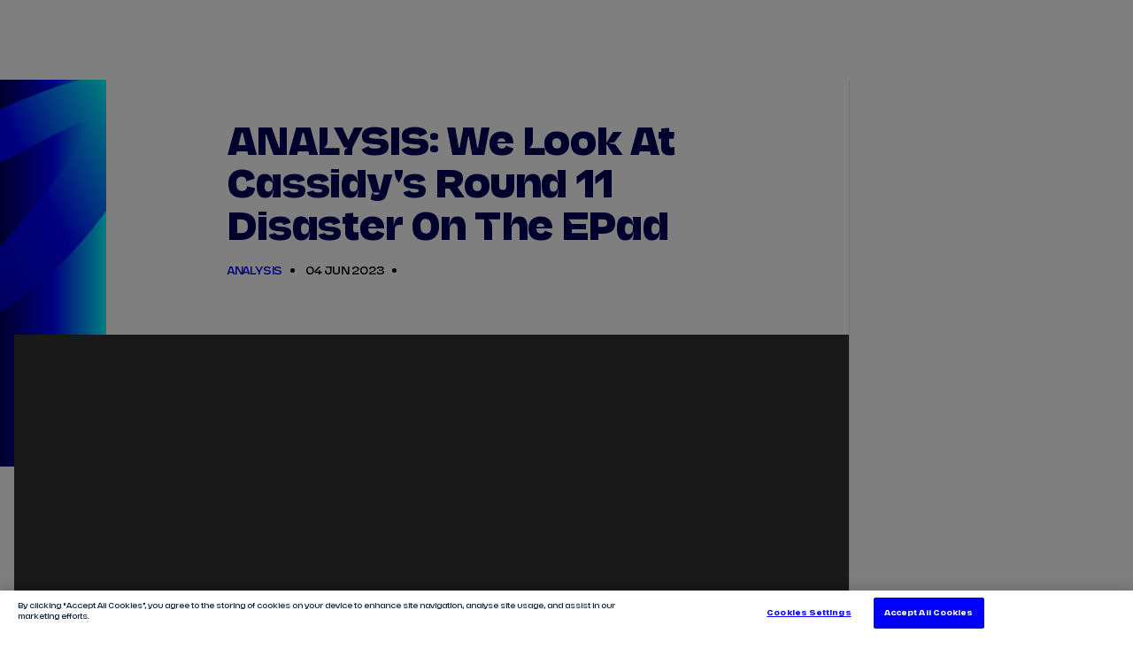

--- FILE ---
content_type: text/html; charset=utf-8
request_url: https://formulae.webstories.usestoryteller.com/stories/c15fc169-0aab-2d53-5f90-3a1ebb1a0554?userId=499b8e10-3e08-4014-8204-bd519447538a&storyId=c15fc169-0aab-2d53-5f90-3a1ebb1a0554&sortIndex=0&x-storyteller-api-key=bbea0f38-0801-4f80-86e7-e44a2bf15a33&adConfig=&theme=%7B%22light%22%3A%7B%22lists%22%3A%7B%22row%22%3A%7B%22scrollIndicatorFade%22%3Afalse%7D%7D%2C%22storyTiles%22%3A%7B%22chip%22%3A%7B%22textSize%22%3A%2210%22%7D%2C%22liveChip%22%3A%7B%22unreadBackgroundColor%22%3A%22%23F3402E%22%7D%2C%22title%22%3A%7B%22textSize%22%3A%2210%22%2C%22lineHeight%22%3A%2212%22%7D%2C%22circularTile%22%3A%7B%22title%22%3A%7B%22readTextColor%22%3A%22%2300005A%22%2C%22unreadTextColor%22%3A%22%2300005A%22%7D%2C%22unreadIndicatorColor%22%3A%22%230000FF%22%7D%2C%22rectangularTile%22%3A%7B%22chip%22%3A%7B%22alignment%22%3A%22start%22%7D%2C%22unreadIndicator%22%3A%7B%22backgroundColor%22%3A%22%2319194B%22%7D%2C%22title%22%3A%7B%22textColor%22%3A%22%23FFFFFF%22%7D%7D%7D%7D%2C%22dark%22%3A%7B%22lists%22%3A%7B%22row%22%3A%7B%22scrollIndicatorFade%22%3Afalse%7D%7D%2C%22storyTiles%22%3A%7B%22chip%22%3A%7B%22textSize%22%3A%2210%22%7D%2C%22liveChip%22%3A%7B%22unreadBackgroundColor%22%3A%22%23F3402E%22%7D%2C%22title%22%3A%7B%22textSize%22%3A%2210%22%2C%22lineHeight%22%3A%2212%22%7D%2C%22circularTile%22%3A%7B%22title%22%3A%7B%22readTextColor%22%3A%22%2300005A%22%2C%22unreadTextColor%22%3A%22%2300005A%22%7D%2C%22unreadIndicatorColor%22%3A%22%230000FF%22%7D%2C%22rectangularTile%22%3A%7B%22chip%22%3A%7B%22alignment%22%3A%22start%22%7D%2C%22unreadIndicator%22%3A%7B%22backgroundColor%22%3A%22%2319194B%22%7D%2C%22title%22%3A%7B%22textColor%22%3A%22%23FFFFFF%22%7D%7D%7D%7D%7D&uiStyle=auto&categories=web-homepage
body_size: 1679
content:

<!doctype html>
<html>
<head>



    <meta name="environment" content="production" />
    <meta name="viewport"
          content="width=device-width,minimum-scale=1,initial-scale=1" />
    <style amp-boilerplate>
        body {
            -webkit-animation: -amp-start 8s steps(1, end) 0s 1 normal both;
            -moz-animation: -amp-start 8s steps(1, end) 0s 1 normal both;
            -ms-animation: -amp-start 8s steps(1, end) 0s 1 normal both;
            animation: -amp-start 8s steps(1, end) 0s 1 normal both;
        }

        @-webkit-keyframes -amp-start {
            from {
                visibility: hidden;
            }

            to {
                visibility: visible;
            }
        }

        @-moz-keyframes -amp-start {
            from {
                visibility: hidden;
            }

            to {
                visibility: visible;
            }
        }

        @-ms-keyframes -amp-start {
            from {
                visibility: hidden;
            }

            to {
                visibility: visible;
            }
        }

        @-o-keyframes -amp-start {
            from {
                visibility: hidden;
            }

            to {
                visibility: visible;
            }
        }

        @keyframes -amp-start {
            from {
                visibility: hidden;
            }

            to {
                visibility: visible;
            }
        }
    </style>
    <noscript>
        <style amp-boilerplate>
            body {
                -webkit-animation: none;
                -moz-animation: none;
                -ms-animation: none;
                animation: none;
            }
        </style>
    </noscript>
    <style>
        .background-layer {
            background-color: #1a1a1a;
        }

        amp-story-page.i-amphtml-story-page-loaded .background-layer {
            visibility: hidden !important;
        }

        @keyframes loadingSpinner {
            0% {
                transform: rotate(0deg);
            }

            100% {
                transform: rotate(360deg);
            }
        }

        .loading-spinner {
            animation: loadingSpinner 10s linear infinite;
            position: absolute;
            top: 50%;
            left: 50%;
            margin-left: -16px;
            margin-top: -16px;
            width: 32px;
            height: 32px;
            z-index: 3;
        }

            .loading-spinner div {
                animation: loadingSpinner 1s cubic-bezier(0.5, 0, 0.5, 1) infinite;
                border: 2px solid white;
                border-color: white transparent transparent;
                border-radius: 50%;
                box-sizing: border-box;
                display: block;
                height: 32px;
                position: absolute;
                width: 32px;
            }

                .loading-spinner div:nth-child(1) {
                    animation-delay: -0.3s;
                }

                .loading-spinner div:nth-child(2) {
                    animation-delay: -0.2s;
                }

                .loading-spinner div:nth-child(3) {
                    animation-delay: -0.1s;
                }

        .i-amphtml-story-spinner {
            visibility: hidden;
        }

        amp-story-page.i-amphtml-story-page-loaded .i-amphtml-story-spinner {
            visibility: visible;
        }
    </style>
    <script async src="https://stories.usestoryteller.com/amp/20230117.2/v0.js"></script>
    <script async custom-element="amp-story" src="https://stories.usestoryteller.com/amp/20230117.2/v0/amp-story-1.0.js"></script>
    <script async src="https://stories.usestoryteller.com/javascript-sdk/7.8.4/dist/storyteller.page.min.js"></script>
</head>
<body>
    <amp-story id="c15fc169-0aab-2d53-5f90-3a1ebb1a0554" standalone title="2026 Mexico City E-Prix Results" publisher="2026 Mexico City E-Prix Results" publisher-logo-src="https://formulae.cdn.usestoryteller.com/assets/stories/c15fc169-0aab-2d53-5f90-3a1ebb1a0554/639036627813293348_main.jpg">
            <amp-story-page id="715c2df8-0651-1c8d-5340-3a1ebb1b9b49"
                            key="715c2df8-0651-1c8d-5340-3a1ebb1b9b49"
                            auto-advance-after="7s">
                <amp-story-grid-layer template="fill">
                        <amp-img src="https://formulae.cdn.usestoryteller.com/assets/pages/715c2df8-0651-1c8d-5340-3a1ebb1b9b49/1844f773-bc57-943b-ffd0-3a1ebb1bb07d/main.jpg"
                                 width="720"
                                 height="1280"
                                 layout="responsive">
                        </amp-img>
                </amp-story-grid-layer>


                <amp-story-grid-layer template="fill" class="background-layer">
                    <div>
                        <div class="loading-spinner">
                            <div></div>
                            <div></div>
                            <div></div>
                            <div></div>
                        </div>
                    </div>
                </amp-story-grid-layer>

                        <amp-story-page-outlink layout="nodisplay" cta-image="none" cta-type="Web">
                            <a href="https://www.fiaformulae.com/en/news/824724/results-qualifying-for-the-2026-hankook-mexico-city-e-prix" target="_blank">Read More</a>
                        </amp-story-page-outlink>
            </amp-story-page>
            <amp-story-page id="4e14d486-59f2-a156-9d3d-3a1ebb1f2954"
                            key="4e14d486-59f2-a156-9d3d-3a1ebb1f2954"
                            auto-advance-after="7s">
                <amp-story-grid-layer template="fill">
                        <amp-img src="https://formulae.cdn.usestoryteller.com/assets/pages/4e14d486-59f2-a156-9d3d-3a1ebb1f2954/993d03e7-c25b-8f70-16ba-3a1ebb1f2954/main.jpg"
                                 width="720"
                                 height="1280"
                                 layout="responsive">
                        </amp-img>
                </amp-story-grid-layer>


                <amp-story-grid-layer template="fill" class="background-layer">
                    <div>
                        <div class="loading-spinner">
                            <div></div>
                            <div></div>
                            <div></div>
                            <div></div>
                        </div>
                    </div>
                </amp-story-grid-layer>

            </amp-story-page>
            <amp-story-page id="451fb547-8693-00c4-578d-3a1ebc8c5e2c"
                            key="451fb547-8693-00c4-578d-3a1ebc8c5e2c"
                            auto-advance-after="7s">
                <amp-story-grid-layer template="fill">
                        <amp-img src="https://formulae.cdn.usestoryteller.com/assets/pages/d2061795-9421-44e3-13dd-3a1ebb18e6ea/1640fc43-a86b-778b-d23e-3a1ebb18f434/main.jpg"
                                 width="720"
                                 height="1280"
                                 layout="responsive">
                        </amp-img>
                </amp-story-grid-layer>


                <amp-story-grid-layer template="fill" class="background-layer">
                    <div>
                        <div class="loading-spinner">
                            <div></div>
                            <div></div>
                            <div></div>
                            <div></div>
                        </div>
                    </div>
                </amp-story-grid-layer>

            </amp-story-page>
            <amp-story-page id="49b302b0-7873-bb6a-e569-3a1ebc8c947f"
                            key="49b302b0-7873-bb6a-e569-3a1ebc8c947f"
                            auto-advance-after="7s">
                <amp-story-grid-layer template="fill">
                        <amp-img src="https://formulae.cdn.usestoryteller.com/assets/pages/ce223adf-0f75-aaa6-a828-3a1ebb18e6f0/5dc703a4-2937-c1a8-70ab-3a1ebb18f434/main.jpg"
                                 width="720"
                                 height="1280"
                                 layout="responsive">
                        </amp-img>
                </amp-story-grid-layer>


                <amp-story-grid-layer template="fill" class="background-layer">
                    <div>
                        <div class="loading-spinner">
                            <div></div>
                            <div></div>
                            <div></div>
                            <div></div>
                        </div>
                    </div>
                </amp-story-grid-layer>

            </amp-story-page>
            <amp-story-page id="c3a99696-43b2-2dbe-54d5-3a1ebc8cbfbb"
                            key="c3a99696-43b2-2dbe-54d5-3a1ebc8cbfbb"
                            auto-advance-after="7s">
                <amp-story-grid-layer template="fill">
                        <amp-img src="https://formulae.cdn.usestoryteller.com/assets/pages/8faf5f2f-b210-bbbf-3445-3a1ebc89bc80/90456bce-b241-cbc5-0d43-3a1ebc89cfe0/main.jpg"
                                 width="720"
                                 height="1280"
                                 layout="responsive">
                        </amp-img>
                </amp-story-grid-layer>


                <amp-story-grid-layer template="fill" class="background-layer">
                    <div>
                        <div class="loading-spinner">
                            <div></div>
                            <div></div>
                            <div></div>
                            <div></div>
                        </div>
                    </div>
                </amp-story-grid-layer>

            </amp-story-page>
            <amp-story-page id="8fa940d7-251a-861a-5c24-3a1ebc8ce1a5"
                            key="8fa940d7-251a-861a-5c24-3a1ebc8ce1a5"
                            auto-advance-after="7s">
                <amp-story-grid-layer template="fill">
                        <amp-img src="https://formulae.cdn.usestoryteller.com/assets/pages/3352f90d-a888-e68a-92f1-3a1ebc89bc87/3da56ec4-ab05-8919-f607-3a1ebc89cb63/main.jpg"
                                 width="720"
                                 height="1280"
                                 layout="responsive">
                        </amp-img>
                </amp-story-grid-layer>


                <amp-story-grid-layer template="fill" class="background-layer">
                    <div>
                        <div class="loading-spinner">
                            <div></div>
                            <div></div>
                            <div></div>
                            <div></div>
                        </div>
                    </div>
                </amp-story-grid-layer>

            </amp-story-page>
            <amp-story-page id="e4f08b37-c7e8-d9c0-d547-3a1ebc8d0c03"
                            key="e4f08b37-c7e8-d9c0-d547-3a1ebc8d0c03"
                            auto-advance-after="7s">
                <amp-story-grid-layer template="fill">
                        <amp-img src="https://formulae.cdn.usestoryteller.com/assets/pages/f8c1c749-a6f6-48d3-55c2-3a1ebc89bc8d/a801ddad-22fe-8b0e-a740-3a1ebc89cfc9/main.jpg"
                                 width="720"
                                 height="1280"
                                 layout="responsive">
                        </amp-img>
                </amp-story-grid-layer>


                <amp-story-grid-layer template="fill" class="background-layer">
                    <div>
                        <div class="loading-spinner">
                            <div></div>
                            <div></div>
                            <div></div>
                            <div></div>
                        </div>
                    </div>
                </amp-story-grid-layer>

            </amp-story-page>
            <amp-story-page id="dd70e936-df19-b2ac-3bb2-3a1ebc8d48d2"
                            key="dd70e936-df19-b2ac-3bb2-3a1ebc8d48d2"
                            auto-advance-after="7s">
                <amp-story-grid-layer template="fill">
                        <amp-img src="https://formulae.cdn.usestoryteller.com/assets/pages/dd70e936-df19-b2ac-3bb2-3a1ebc8d48d2/7e71f4f7-e634-82b7-d696-3a1ec97def50/main.jpg"
                                 width="720"
                                 height="1280"
                                 layout="responsive">
                        </amp-img>
                </amp-story-grid-layer>


                <amp-story-grid-layer template="fill" class="background-layer">
                    <div>
                        <div class="loading-spinner">
                            <div></div>
                            <div></div>
                            <div></div>
                            <div></div>
                        </div>
                    </div>
                </amp-story-grid-layer>

            </amp-story-page>
            <amp-story-page id="a1e7d72f-d26c-675b-6a16-3a1ebc8e99e3"
                            key="a1e7d72f-d26c-675b-6a16-3a1ebc8e99e3"
                            auto-advance-after="7s">
                <amp-story-grid-layer template="fill">
                        <amp-img src="https://formulae.cdn.usestoryteller.com/assets/pages/a1e7d72f-d26c-675b-6a16-3a1ebc8e99e3/2e08f37b-f3cc-269e-5376-3a1ebc8f41a7/main.jpg"
                                 width="720"
                                 height="1280"
                                 layout="responsive">
                        </amp-img>
                </amp-story-grid-layer>


                <amp-story-grid-layer template="fill" class="background-layer">
                    <div>
                        <div class="loading-spinner">
                            <div></div>
                            <div></div>
                            <div></div>
                            <div></div>
                        </div>
                    </div>
                </amp-story-grid-layer>

                        <amp-story-page-outlink layout="nodisplay" cta-image="none" cta-type="Web">
                            <a href="https://www.fiaformulae.com/en/news/824877/report-nick-cassidy-secures-citroens-first-formula-e-win-in-mexico-city" target="_blank">Read More</a>
                        </amp-story-page-outlink>
            </amp-story-page>
    </amp-story>
</body>
</html>


--- FILE ---
content_type: text/javascript
request_url: https://fiaformulae.com/resources/v4.35.17/scripts/live-now-icon.js
body_size: 265
content:
import{_ as e}from"./_rollupPluginBabelHelpers.js";import{_ as s}from"./preact.module.js";var c=c=>s("svg",e({className:"pulse",xmlns:"http://www.w3.org/2000/svg",x:"0px",y:"0px",width:40,height:40,viewBox:"0 0 100 100"},c),s("circle",{className:"pulse-disk",cx:50,cy:50}),s("circle",{className:"pulse-circle",cx:50,cy:50,strokeWidth:2}),s("circle",{className:"pulse-circle-2",cx:50,cy:50,strokeWidth:2}));export{c as L};


--- FILE ---
content_type: text/javascript
request_url: https://fiaformulae.com/resources/v4.35.17/scripts/lodash.js
body_size: 24744
content:
import{g as n,c as t}from"./_commonjsHelpers.js";var r,e,u={exports:{}};r=u,e=u.exports,function(){var n,u="Expected a function",i="__lodash_hash_undefined__",o="__lodash_placeholder__",f=16,a=32,c=64,l=128,s=256,h=1/0,p=9007199254740991,v=NaN,_=4294967295,g=[["ary",l],["bind",1],["bindKey",2],["curry",8],["curryRight",f],["flip",512],["partial",a],["partialRight",c],["rearg",s]],y="[object Arguments]",d="[object Array]",b="[object Boolean]",w="[object Date]",m="[object Error]",x="[object Function]",j="[object GeneratorFunction]",A="[object Map]",k="[object Number]",O="[object Object]",I="[object Promise]",R="[object RegExp]",z="[object Set]",E="[object String]",S="[object Symbol]",W="[object WeakMap]",L="[object ArrayBuffer]",C="[object DataView]",U="[object Float32Array]",B="[object Float64Array]",T="[object Int8Array]",$="[object Int16Array]",D="[object Int32Array]",M="[object Uint8Array]",F="[object Uint8ClampedArray]",N="[object Uint16Array]",P="[object Uint32Array]",q=/\b__p \+= '';/g,Z=/\b(__p \+=) '' \+/g,K=/(__e\(.*?\)|\b__t\)) \+\n'';/g,V=/&(?:amp|lt|gt|quot|#39);/g,G=/[&<>"']/g,H=RegExp(V.source),J=RegExp(G.source),Y=/<%-([\s\S]+?)%>/g,Q=/<%([\s\S]+?)%>/g,X=/<%=([\s\S]+?)%>/g,nn=/\.|\[(?:[^[\]]*|(["'])(?:(?!\1)[^\\]|\\.)*?\1)\]/,tn=/^\w*$/,rn=/[^.[\]]+|\[(?:(-?\d+(?:\.\d+)?)|(["'])((?:(?!\2)[^\\]|\\.)*?)\2)\]|(?=(?:\.|\[\])(?:\.|\[\]|$))/g,en=/[\\^$.*+?()[\]{}|]/g,un=RegExp(en.source),on=/^\s+/,fn=/\s/,an=/\{(?:\n\/\* \[wrapped with .+\] \*\/)?\n?/,cn=/\{\n\/\* \[wrapped with (.+)\] \*/,ln=/,? & /,sn=/[^\x00-\x2f\x3a-\x40\x5b-\x60\x7b-\x7f]+/g,hn=/[()=,{}\[\]\/\s]/,pn=/\\(\\)?/g,vn=/\$\{([^\\}]*(?:\\.[^\\}]*)*)\}/g,_n=/\w*$/,gn=/^[-+]0x[0-9a-f]+$/i,yn=/^0b[01]+$/i,dn=/^\[object .+?Constructor\]$/,bn=/^0o[0-7]+$/i,wn=/^(?:0|[1-9]\d*)$/,mn=/[\xc0-\xd6\xd8-\xf6\xf8-\xff\u0100-\u017f]/g,xn=/($^)/,jn=/['\n\r\u2028\u2029\\]/g,An="\\ud800-\\udfff",kn="\\u0300-\\u036f\\ufe20-\\ufe2f\\u20d0-\\u20ff",On="\\u2700-\\u27bf",In="a-z\\xdf-\\xf6\\xf8-\\xff",Rn="A-Z\\xc0-\\xd6\\xd8-\\xde",zn="\\ufe0e\\ufe0f",En="\\xac\\xb1\\xd7\\xf7\\x00-\\x2f\\x3a-\\x40\\x5b-\\x60\\x7b-\\xbf\\u2000-\\u206f \\t\\x0b\\f\\xa0\\ufeff\\n\\r\\u2028\\u2029\\u1680\\u180e\\u2000\\u2001\\u2002\\u2003\\u2004\\u2005\\u2006\\u2007\\u2008\\u2009\\u200a\\u202f\\u205f\\u3000",Sn="['’]",Wn="["+An+"]",Ln="["+En+"]",Cn="["+kn+"]",Un="\\d+",Bn="["+On+"]",Tn="["+In+"]",$n="[^"+An+En+Un+On+In+Rn+"]",Dn="\\ud83c[\\udffb-\\udfff]",Mn="[^"+An+"]",Fn="(?:\\ud83c[\\udde6-\\uddff]){2}",Nn="[\\ud800-\\udbff][\\udc00-\\udfff]",Pn="["+Rn+"]",qn="\\u200d",Zn="(?:"+Tn+"|"+$n+")",Kn="(?:"+Pn+"|"+$n+")",Vn="(?:['’](?:d|ll|m|re|s|t|ve))?",Gn="(?:['’](?:D|LL|M|RE|S|T|VE))?",Hn="(?:"+Cn+"|"+Dn+")?",Jn="["+zn+"]?",Yn=Jn+Hn+"(?:"+qn+"(?:"+[Mn,Fn,Nn].join("|")+")"+Jn+Hn+")*",Qn="(?:"+[Bn,Fn,Nn].join("|")+")"+Yn,Xn="(?:"+[Mn+Cn+"?",Cn,Fn,Nn,Wn].join("|")+")",nt=RegExp(Sn,"g"),tt=RegExp(Cn,"g"),rt=RegExp(Dn+"(?="+Dn+")|"+Xn+Yn,"g"),et=RegExp([Pn+"?"+Tn+"+"+Vn+"(?="+[Ln,Pn,"$"].join("|")+")",Kn+"+"+Gn+"(?="+[Ln,Pn+Zn,"$"].join("|")+")",Pn+"?"+Zn+"+"+Vn,Pn+"+"+Gn,"\\d*(?:1ST|2ND|3RD|(?![123])\\dTH)(?=\\b|[a-z_])","\\d*(?:1st|2nd|3rd|(?![123])\\dth)(?=\\b|[A-Z_])",Un,Qn].join("|"),"g"),ut=RegExp("["+qn+An+kn+zn+"]"),it=/[a-z][A-Z]|[A-Z]{2}[a-z]|[0-9][a-zA-Z]|[a-zA-Z][0-9]|[^a-zA-Z0-9 ]/,ot=["Array","Buffer","DataView","Date","Error","Float32Array","Float64Array","Function","Int8Array","Int16Array","Int32Array","Map","Math","Object","Promise","RegExp","Set","String","Symbol","TypeError","Uint8Array","Uint8ClampedArray","Uint16Array","Uint32Array","WeakMap","_","clearTimeout","isFinite","parseInt","setTimeout"],ft=-1,at={};at[U]=at[B]=at[T]=at[$]=at[D]=at[M]=at[F]=at[N]=at[P]=!0,at[y]=at[d]=at[L]=at[b]=at[C]=at[w]=at[m]=at[x]=at[A]=at[k]=at[O]=at[R]=at[z]=at[E]=at[W]=!1;var ct={};ct[y]=ct[d]=ct[L]=ct[C]=ct[b]=ct[w]=ct[U]=ct[B]=ct[T]=ct[$]=ct[D]=ct[A]=ct[k]=ct[O]=ct[R]=ct[z]=ct[E]=ct[S]=ct[M]=ct[F]=ct[N]=ct[P]=!0,ct[m]=ct[x]=ct[W]=!1;var lt={"\\":"\\","'":"'","\n":"n","\r":"r","\u2028":"u2028","\u2029":"u2029"},st=parseFloat,ht=parseInt,pt="object"==typeof t&&t&&t.Object===Object&&t,vt="object"==typeof self&&self&&self.Object===Object&&self,_t=pt||vt||Function("return this")(),gt=e&&!e.nodeType&&e,yt=gt&&r&&!r.nodeType&&r,dt=yt&&yt.exports===gt,bt=dt&&pt.process,wt=function(){try{var n=yt&&yt.require&&yt.require("util").types;return n||bt&&bt.binding&&bt.binding("util")}catch(n){}}(),mt=wt&&wt.isArrayBuffer,xt=wt&&wt.isDate,jt=wt&&wt.isMap,At=wt&&wt.isRegExp,kt=wt&&wt.isSet,Ot=wt&&wt.isTypedArray;function It(n,t,r){switch(r.length){case 0:return n.call(t);case 1:return n.call(t,r[0]);case 2:return n.call(t,r[0],r[1]);case 3:return n.call(t,r[0],r[1],r[2])}return n.apply(t,r)}function Rt(n,t,r,e){for(var u=-1,i=null==n?0:n.length;++u<i;){var o=n[u];t(e,o,r(o),n)}return e}function zt(n,t){for(var r=-1,e=null==n?0:n.length;++r<e&&!1!==t(n[r],r,n););return n}function Et(n,t){for(var r=null==n?0:n.length;r--&&!1!==t(n[r],r,n););return n}function St(n,t){for(var r=-1,e=null==n?0:n.length;++r<e;)if(!t(n[r],r,n))return!1;return!0}function Wt(n,t){for(var r=-1,e=null==n?0:n.length,u=0,i=[];++r<e;){var o=n[r];t(o,r,n)&&(i[u++]=o)}return i}function Lt(n,t){return!(null==n||!n.length)&&Pt(n,t,0)>-1}function Ct(n,t,r){for(var e=-1,u=null==n?0:n.length;++e<u;)if(r(t,n[e]))return!0;return!1}function Ut(n,t){for(var r=-1,e=null==n?0:n.length,u=Array(e);++r<e;)u[r]=t(n[r],r,n);return u}function Bt(n,t){for(var r=-1,e=t.length,u=n.length;++r<e;)n[u+r]=t[r];return n}function Tt(n,t,r,e){var u=-1,i=null==n?0:n.length;for(e&&i&&(r=n[++u]);++u<i;)r=t(r,n[u],u,n);return r}function $t(n,t,r,e){var u=null==n?0:n.length;for(e&&u&&(r=n[--u]);u--;)r=t(r,n[u],u,n);return r}function Dt(n,t){for(var r=-1,e=null==n?0:n.length;++r<e;)if(t(n[r],r,n))return!0;return!1}var Mt=Vt("length");function Ft(n,t,r){var e;return r(n,function(n,r,u){if(t(n,r,u))return e=r,!1}),e}function Nt(n,t,r,e){for(var u=n.length,i=r+(e?1:-1);e?i--:++i<u;)if(t(n[i],i,n))return i;return-1}function Pt(n,t,r){return t==t?function(n,t,r){for(var e=r-1,u=n.length;++e<u;)if(n[e]===t)return e;return-1}(n,t,r):Nt(n,Zt,r)}function qt(n,t,r,e){for(var u=r-1,i=n.length;++u<i;)if(e(n[u],t))return u;return-1}function Zt(n){return n!=n}function Kt(n,t){var r=null==n?0:n.length;return r?Jt(n,t)/r:v}function Vt(t){return function(r){return null==r?n:r[t]}}function Gt(t){return function(r){return null==t?n:t[r]}}function Ht(n,t,r,e,u){return u(n,function(n,u,i){r=e?(e=!1,n):t(r,n,u,i)}),r}function Jt(t,r){for(var e,u=-1,i=t.length;++u<i;){var o=r(t[u]);o!==n&&(e=e===n?o:e+o)}return e}function Yt(n,t){for(var r=-1,e=Array(n);++r<n;)e[r]=t(r);return e}function Qt(n){return n?n.slice(0,_r(n)+1).replace(on,""):n}function Xt(n){return function(t){return n(t)}}function nr(n,t){return Ut(t,function(t){return n[t]})}function tr(n,t){return n.has(t)}function rr(n,t){for(var r=-1,e=n.length;++r<e&&Pt(t,n[r],0)>-1;);return r}function er(n,t){for(var r=n.length;r--&&Pt(t,n[r],0)>-1;);return r}var ur=Gt({"À":"A","Á":"A","Â":"A","Ã":"A","Ä":"A","Å":"A","à":"a","á":"a","â":"a","ã":"a","ä":"a","å":"a","Ç":"C","ç":"c","Ð":"D","ð":"d","È":"E","É":"E","Ê":"E","Ë":"E","è":"e","é":"e","ê":"e","ë":"e","Ì":"I","Í":"I","Î":"I","Ï":"I","ì":"i","í":"i","î":"i","ï":"i","Ñ":"N","ñ":"n","Ò":"O","Ó":"O","Ô":"O","Õ":"O","Ö":"O","Ø":"O","ò":"o","ó":"o","ô":"o","õ":"o","ö":"o","ø":"o","Ù":"U","Ú":"U","Û":"U","Ü":"U","ù":"u","ú":"u","û":"u","ü":"u","Ý":"Y","ý":"y","ÿ":"y","Æ":"Ae","æ":"ae","Þ":"Th","þ":"th","ß":"ss","Ā":"A","Ă":"A","Ą":"A","ā":"a","ă":"a","ą":"a","Ć":"C","Ĉ":"C","Ċ":"C","Č":"C","ć":"c","ĉ":"c","ċ":"c","č":"c","Ď":"D","Đ":"D","ď":"d","đ":"d","Ē":"E","Ĕ":"E","Ė":"E","Ę":"E","Ě":"E","ē":"e","ĕ":"e","ė":"e","ę":"e","ě":"e","Ĝ":"G","Ğ":"G","Ġ":"G","Ģ":"G","ĝ":"g","ğ":"g","ġ":"g","ģ":"g","Ĥ":"H","Ħ":"H","ĥ":"h","ħ":"h","Ĩ":"I","Ī":"I","Ĭ":"I","Į":"I","İ":"I","ĩ":"i","ī":"i","ĭ":"i","į":"i","ı":"i","Ĵ":"J","ĵ":"j","Ķ":"K","ķ":"k","ĸ":"k","Ĺ":"L","Ļ":"L","Ľ":"L","Ŀ":"L","Ł":"L","ĺ":"l","ļ":"l","ľ":"l","ŀ":"l","ł":"l","Ń":"N","Ņ":"N","Ň":"N","Ŋ":"N","ń":"n","ņ":"n","ň":"n","ŋ":"n","Ō":"O","Ŏ":"O","Ő":"O","ō":"o","ŏ":"o","ő":"o","Ŕ":"R","Ŗ":"R","Ř":"R","ŕ":"r","ŗ":"r","ř":"r","Ś":"S","Ŝ":"S","Ş":"S","Š":"S","ś":"s","ŝ":"s","ş":"s","š":"s","Ţ":"T","Ť":"T","Ŧ":"T","ţ":"t","ť":"t","ŧ":"t","Ũ":"U","Ū":"U","Ŭ":"U","Ů":"U","Ű":"U","Ų":"U","ũ":"u","ū":"u","ŭ":"u","ů":"u","ű":"u","ų":"u","Ŵ":"W","ŵ":"w","Ŷ":"Y","ŷ":"y","Ÿ":"Y","Ź":"Z","Ż":"Z","Ž":"Z","ź":"z","ż":"z","ž":"z","Ĳ":"IJ","ĳ":"ij","Œ":"Oe","œ":"oe","ŉ":"'n","ſ":"s"}),ir=Gt({"&":"&amp;","<":"&lt;",">":"&gt;",'"':"&quot;","'":"&#39;"});function or(n){return"\\"+lt[n]}function fr(n){return ut.test(n)}function ar(n){var t=-1,r=Array(n.size);return n.forEach(function(n,e){r[++t]=[e,n]}),r}function cr(n,t){return function(r){return n(t(r))}}function lr(n,t){for(var r=-1,e=n.length,u=0,i=[];++r<e;){var f=n[r];f!==t&&f!==o||(n[r]=o,i[u++]=r)}return i}function sr(n){var t=-1,r=Array(n.size);return n.forEach(function(n){r[++t]=n}),r}function hr(n){var t=-1,r=Array(n.size);return n.forEach(function(n){r[++t]=[n,n]}),r}function pr(n){return fr(n)?function(n){for(var t=rt.lastIndex=0;rt.test(n);)++t;return t}(n):Mt(n)}function vr(n){return fr(n)?function(n){return n.match(rt)||[]}(n):function(n){return n.split("")}(n)}function _r(n){for(var t=n.length;t--&&fn.test(n.charAt(t)););return t}var gr=Gt({"&amp;":"&","&lt;":"<","&gt;":">","&quot;":'"',"&#39;":"'"}),yr=function t(r){var e,fn=(r=null==r?_t:yr.defaults(_t.Object(),r,yr.pick(_t,ot))).Array,An=r.Date,kn=r.Error,On=r.Function,In=r.Math,Rn=r.Object,zn=r.RegExp,En=r.String,Sn=r.TypeError,Wn=fn.prototype,Ln=On.prototype,Cn=Rn.prototype,Un=r["__core-js_shared__"],Bn=Ln.toString,Tn=Cn.hasOwnProperty,$n=0,Dn=(e=/[^.]+$/.exec(Un&&Un.keys&&Un.keys.IE_PROTO||""))?"Symbol(src)_1."+e:"",Mn=Cn.toString,Fn=Bn.call(Rn),Nn=_t._,Pn=zn("^"+Bn.call(Tn).replace(en,"\\$&").replace(/hasOwnProperty|(function).*?(?=\\\()| for .+?(?=\\\])/g,"$1.*?")+"$"),qn=dt?r.Buffer:n,Zn=r.Symbol,Kn=r.Uint8Array,Vn=qn?qn.allocUnsafe:n,Gn=cr(Rn.getPrototypeOf,Rn),Hn=Rn.create,Jn=Cn.propertyIsEnumerable,Yn=Wn.splice,Qn=Zn?Zn.isConcatSpreadable:n,Xn=Zn?Zn.iterator:n,rt=Zn?Zn.toStringTag:n,ut=function(){try{var n=hi(Rn,"defineProperty");return n({},"",{}),n}catch(n){}}(),lt=r.clearTimeout!==_t.clearTimeout&&r.clearTimeout,pt=An&&An.now!==_t.Date.now&&An.now,vt=r.setTimeout!==_t.setTimeout&&r.setTimeout,gt=In.ceil,yt=In.floor,bt=Rn.getOwnPropertySymbols,wt=qn?qn.isBuffer:n,Mt=r.isFinite,Gt=Wn.join,dr=cr(Rn.keys,Rn),br=In.max,wr=In.min,mr=An.now,xr=r.parseInt,jr=In.random,Ar=Wn.reverse,kr=hi(r,"DataView"),Or=hi(r,"Map"),Ir=hi(r,"Promise"),Rr=hi(r,"Set"),zr=hi(r,"WeakMap"),Er=hi(Rn,"create"),Sr=zr&&new zr,Wr={},Lr=$i(kr),Cr=$i(Or),Ur=$i(Ir),Br=$i(Rr),Tr=$i(zr),$r=Zn?Zn.prototype:n,Dr=$r?$r.valueOf:n,Mr=$r?$r.toString:n;function Fr(n){if(rf(n)&&!Zo(n)&&!(n instanceof Zr)){if(n instanceof qr)return n;if(Tn.call(n,"__wrapped__"))return Di(n)}return new qr(n)}var Nr=function(){function t(){}return function(r){if(!tf(r))return{};if(Hn)return Hn(r);t.prototype=r;var e=new t;return t.prototype=n,e}}();function Pr(){}function qr(t,r){this.__wrapped__=t,this.__actions__=[],this.__chain__=!!r,this.__index__=0,this.__values__=n}function Zr(n){this.__wrapped__=n,this.__actions__=[],this.__dir__=1,this.__filtered__=!1,this.__iteratees__=[],this.__takeCount__=_,this.__views__=[]}function Kr(n){var t=-1,r=null==n?0:n.length;for(this.clear();++t<r;){var e=n[t];this.set(e[0],e[1])}}function Vr(n){var t=-1,r=null==n?0:n.length;for(this.clear();++t<r;){var e=n[t];this.set(e[0],e[1])}}function Gr(n){var t=-1,r=null==n?0:n.length;for(this.clear();++t<r;){var e=n[t];this.set(e[0],e[1])}}function Hr(n){var t=-1,r=null==n?0:n.length;for(this.__data__=new Gr;++t<r;)this.add(n[t])}function Jr(n){var t=this.__data__=new Vr(n);this.size=t.size}function Yr(n,t){var r=Zo(n),e=!r&&qo(n),u=!r&&!e&&Ho(n),i=!r&&!e&&!u&&sf(n),o=r||e||u||i,f=o?Yt(n.length,En):[],a=f.length;for(var c in n)!t&&!Tn.call(n,c)||o&&("length"==c||u&&("offset"==c||"parent"==c)||i&&("buffer"==c||"byteLength"==c||"byteOffset"==c)||bi(c,a))||f.push(c);return f}function Qr(t){var r=t.length;return r?t[He(0,r-1)]:n}function Xr(n,t){return Ui(Eu(n),ae(t,0,n.length))}function ne(n){return Ui(Eu(n))}function te(t,r,e){(e!==n&&!Fo(t[r],e)||e===n&&!(r in t))&&oe(t,r,e)}function re(t,r,e){var u=t[r];Tn.call(t,r)&&Fo(u,e)&&(e!==n||r in t)||oe(t,r,e)}function ee(n,t){for(var r=n.length;r--;)if(Fo(n[r][0],t))return r;return-1}function ue(n,t,r,e){return pe(n,function(n,u,i){t(e,n,r(n),i)}),e}function ie(n,t){return n&&Su(t,Lf(t),n)}function oe(n,t,r){"__proto__"==t&&ut?ut(n,t,{configurable:!0,enumerable:!0,value:r,writable:!0}):n[t]=r}function fe(t,r){for(var e=-1,u=r.length,i=fn(u),o=null==t;++e<u;)i[e]=o?n:Rf(t,r[e]);return i}function ae(t,r,e){return t==t&&(e!==n&&(t=t<=e?t:e),r!==n&&(t=t>=r?t:r)),t}function ce(t,r,e,u,i,o){var f,a=1&r,c=2&r,l=4&r;if(e&&(f=i?e(t,u,i,o):e(t)),f!==n)return f;if(!tf(t))return t;var s=Zo(t);if(s){if(f=function(n){var t=n.length,r=new n.constructor(t);return t&&"string"==typeof n[0]&&Tn.call(n,"index")&&(r.index=n.index,r.input=n.input),r}(t),!a)return Eu(t,f)}else{var h=_i(t),p=h==x||h==j;if(Ho(t))return Au(t,a);if(h==O||h==y||p&&!i){if(f=c||p?{}:yi(t),!a)return c?function(n,t){return Su(n,vi(n),t)}(t,function(n,t){return n&&Su(t,Cf(t),n)}(f,t)):function(n,t){return Su(n,pi(n),t)}(t,ie(f,t))}else{if(!ct[h])return i?t:{};f=function(n,t,r){var e,u=n.constructor;switch(t){case L:return ku(n);case b:case w:return new u(+n);case C:return function(n,t){var r=t?ku(n.buffer):n.buffer;return new n.constructor(r,n.byteOffset,n.byteLength)}(n,r);case U:case B:case T:case $:case D:case M:case F:case N:case P:return Ou(n,r);case A:return new u;case k:case E:return new u(n);case R:return function(n){var t=new n.constructor(n.source,_n.exec(n));return t.lastIndex=n.lastIndex,t}(n);case z:return new u;case S:return e=n,Dr?Rn(Dr.call(e)):{}}}(t,h,a)}}o||(o=new Jr);var v=o.get(t);if(v)return v;o.set(t,f),af(t)?t.forEach(function(n){f.add(ce(n,r,e,n,t,o))}):ef(t)&&t.forEach(function(n,u){f.set(u,ce(n,r,e,u,t,o))});var _=s?n:(l?c?ii:ui:c?Cf:Lf)(t);return zt(_||t,function(n,u){_&&(n=t[u=n]),re(f,u,ce(n,r,e,u,t,o))}),f}function le(t,r,e){var u=e.length;if(null==t)return!u;for(t=Rn(t);u--;){var i=e[u],o=r[i],f=t[i];if(f===n&&!(i in t)||!o(f))return!1}return!0}function se(t,r,e){if("function"!=typeof t)throw new Sn(u);return Si(function(){t.apply(n,e)},r)}function he(n,t,r,e){var u=-1,i=Lt,o=!0,f=n.length,a=[],c=t.length;if(!f)return a;r&&(t=Ut(t,Xt(r))),e?(i=Ct,o=!1):t.length>=200&&(i=tr,o=!1,t=new Hr(t));n:for(;++u<f;){var l=n[u],s=null==r?l:r(l);if(l=e||0!==l?l:0,o&&s==s){for(var h=c;h--;)if(t[h]===s)continue n;a.push(l)}else i(t,s,e)||a.push(l)}return a}Fr.templateSettings={escape:Y,evaluate:Q,interpolate:X,variable:"",imports:{_:Fr}},Fr.prototype=Pr.prototype,Fr.prototype.constructor=Fr,qr.prototype=Nr(Pr.prototype),qr.prototype.constructor=qr,Zr.prototype=Nr(Pr.prototype),Zr.prototype.constructor=Zr,Kr.prototype.clear=function(){this.__data__=Er?Er(null):{},this.size=0},Kr.prototype.delete=function(n){var t=this.has(n)&&delete this.__data__[n];return this.size-=t?1:0,t},Kr.prototype.get=function(t){var r=this.__data__;if(Er){var e=r[t];return e===i?n:e}return Tn.call(r,t)?r[t]:n},Kr.prototype.has=function(t){var r=this.__data__;return Er?r[t]!==n:Tn.call(r,t)},Kr.prototype.set=function(t,r){var e=this.__data__;return this.size+=this.has(t)?0:1,e[t]=Er&&r===n?i:r,this},Vr.prototype.clear=function(){this.__data__=[],this.size=0},Vr.prototype.delete=function(n){var t=this.__data__,r=ee(t,n);return!(r<0||(r==t.length-1?t.pop():Yn.call(t,r,1),--this.size,0))},Vr.prototype.get=function(t){var r=this.__data__,e=ee(r,t);return e<0?n:r[e][1]},Vr.prototype.has=function(n){return ee(this.__data__,n)>-1},Vr.prototype.set=function(n,t){var r=this.__data__,e=ee(r,n);return e<0?(++this.size,r.push([n,t])):r[e][1]=t,this},Gr.prototype.clear=function(){this.size=0,this.__data__={hash:new Kr,map:new(Or||Vr),string:new Kr}},Gr.prototype.delete=function(n){var t=li(this,n).delete(n);return this.size-=t?1:0,t},Gr.prototype.get=function(n){return li(this,n).get(n)},Gr.prototype.has=function(n){return li(this,n).has(n)},Gr.prototype.set=function(n,t){var r=li(this,n),e=r.size;return r.set(n,t),this.size+=r.size==e?0:1,this},Hr.prototype.add=Hr.prototype.push=function(n){return this.__data__.set(n,i),this},Hr.prototype.has=function(n){return this.__data__.has(n)},Jr.prototype.clear=function(){this.__data__=new Vr,this.size=0},Jr.prototype.delete=function(n){var t=this.__data__,r=t.delete(n);return this.size=t.size,r},Jr.prototype.get=function(n){return this.__data__.get(n)},Jr.prototype.has=function(n){return this.__data__.has(n)},Jr.prototype.set=function(n,t){var r=this.__data__;if(r instanceof Vr){var e=r.__data__;if(!Or||e.length<199)return e.push([n,t]),this.size=++r.size,this;r=this.__data__=new Gr(e)}return r.set(n,t),this.size=r.size,this};var pe=Cu(me),ve=Cu(xe,!0);function _e(n,t){var r=!0;return pe(n,function(n,e,u){return r=!!t(n,e,u)}),r}function ge(t,r,e){for(var u=-1,i=t.length;++u<i;){var o=t[u],f=r(o);if(null!=f&&(a===n?f==f&&!lf(f):e(f,a)))var a=f,c=o}return c}function ye(n,t){var r=[];return pe(n,function(n,e,u){t(n,e,u)&&r.push(n)}),r}function de(n,t,r,e,u){var i=-1,o=n.length;for(r||(r=di),u||(u=[]);++i<o;){var f=n[i];t>0&&r(f)?t>1?de(f,t-1,r,e,u):Bt(u,f):e||(u[u.length]=f)}return u}var be=Uu(),we=Uu(!0);function me(n,t){return n&&be(n,t,Lf)}function xe(n,t){return n&&we(n,t,Lf)}function je(n,t){return Wt(t,function(t){return Qo(n[t])})}function Ae(t,r){for(var e=0,u=(r=wu(r,t)).length;null!=t&&e<u;)t=t[Ti(r[e++])];return e&&e==u?t:n}function ke(n,t,r){var e=t(n);return Zo(n)?e:Bt(e,r(n))}function Oe(t){return null==t?t===n?"[object Undefined]":"[object Null]":rt&&rt in Rn(t)?function(t){var r=Tn.call(t,rt),e=t[rt];try{t[rt]=n;var u=!0}catch(n){}var i=Mn.call(t);return u&&(r?t[rt]=e:delete t[rt]),i}(t):function(n){return Mn.call(n)}(t)}function Ie(n,t){return n>t}function Re(n,t){return null!=n&&Tn.call(n,t)}function ze(n,t){return null!=n&&t in Rn(n)}function Ee(t,r,e){for(var u=e?Ct:Lt,i=t[0].length,o=t.length,f=o,a=fn(o),c=1/0,l=[];f--;){var s=t[f];f&&r&&(s=Ut(s,Xt(r))),c=wr(s.length,c),a[f]=!e&&(r||i>=120&&s.length>=120)?new Hr(f&&s):n}s=t[0];var h=-1,p=a[0];n:for(;++h<i&&l.length<c;){var v=s[h],_=r?r(v):v;if(v=e||0!==v?v:0,!(p?tr(p,_):u(l,_,e))){for(f=o;--f;){var g=a[f];if(!(g?tr(g,_):u(t[f],_,e)))continue n}p&&p.push(_),l.push(v)}}return l}function Se(t,r,e){var u=null==(t=Ri(t,r=wu(r,t)))?t:t[Ti(Ji(r))];return null==u?n:It(u,t,e)}function We(n){return rf(n)&&Oe(n)==y}function Le(t,r,e,u,i){return t===r||(null==t||null==r||!rf(t)&&!rf(r)?t!=t&&r!=r:function(t,r,e,u,i,o){var f=Zo(t),a=Zo(r),c=f?d:_i(t),l=a?d:_i(r),s=(c=c==y?O:c)==O,h=(l=l==y?O:l)==O,p=c==l;if(p&&Ho(t)){if(!Ho(r))return!1;f=!0,s=!1}if(p&&!s)return o||(o=new Jr),f||sf(t)?ri(t,r,e,u,i,o):function(n,t,r,e,u,i,o){switch(r){case C:if(n.byteLength!=t.byteLength||n.byteOffset!=t.byteOffset)return!1;n=n.buffer,t=t.buffer;case L:return!(n.byteLength!=t.byteLength||!i(new Kn(n),new Kn(t)));case b:case w:case k:return Fo(+n,+t);case m:return n.name==t.name&&n.message==t.message;case R:case E:return n==t+"";case A:var f=ar;case z:var a=1&e;if(f||(f=sr),n.size!=t.size&&!a)return!1;var c=o.get(n);if(c)return c==t;e|=2,o.set(n,t);var l=ri(f(n),f(t),e,u,i,o);return o.delete(n),l;case S:if(Dr)return Dr.call(n)==Dr.call(t)}return!1}(t,r,c,e,u,i,o);if(!(1&e)){var v=s&&Tn.call(t,"__wrapped__"),_=h&&Tn.call(r,"__wrapped__");if(v||_){var g=v?t.value():t,x=_?r.value():r;return o||(o=new Jr),i(g,x,e,u,o)}}return!!p&&(o||(o=new Jr),function(t,r,e,u,i,o){var f=1&e,a=ui(t),c=a.length,l=ui(r),s=l.length;if(c!=s&&!f)return!1;for(var h=c;h--;){var p=a[h];if(!(f?p in r:Tn.call(r,p)))return!1}var v=o.get(t),_=o.get(r);if(v&&_)return v==r&&_==t;var g=!0;o.set(t,r),o.set(r,t);for(var y=f;++h<c;){var d=t[p=a[h]],b=r[p];if(u)var w=f?u(b,d,p,r,t,o):u(d,b,p,t,r,o);if(!(w===n?d===b||i(d,b,e,u,o):w)){g=!1;break}y||(y="constructor"==p)}if(g&&!y){var m=t.constructor,x=r.constructor;m==x||!("constructor"in t)||!("constructor"in r)||"function"==typeof m&&m instanceof m&&"function"==typeof x&&x instanceof x||(g=!1)}return o.delete(t),o.delete(r),g}(t,r,e,u,i,o))}(t,r,e,u,Le,i))}function Ce(t,r,e,u){var i=e.length,o=i,f=!u;if(null==t)return!o;for(t=Rn(t);i--;){var a=e[i];if(f&&a[2]?a[1]!==t[a[0]]:!(a[0]in t))return!1}for(;++i<o;){var c=(a=e[i])[0],l=t[c],s=a[1];if(f&&a[2]){if(l===n&&!(c in t))return!1}else{var h=new Jr;if(u)var p=u(l,s,c,t,r,h);if(!(p===n?Le(s,l,3,u,h):p))return!1}}return!0}function Ue(n){return!(!tf(n)||(t=n,Dn&&Dn in t))&&(Qo(n)?Pn:dn).test($i(n));var t}function Be(n){return"function"==typeof n?n:null==n?ia:"object"==typeof n?Zo(n)?Ne(n[0],n[1]):Fe(n):va(n)}function Te(n){if(!Ai(n))return dr(n);var t=[];for(var r in Rn(n))Tn.call(n,r)&&"constructor"!=r&&t.push(r);return t}function $e(n){if(!tf(n))return function(n){var t=[];if(null!=n)for(var r in Rn(n))t.push(r);return t}(n);var t=Ai(n),r=[];for(var e in n)("constructor"!=e||!t&&Tn.call(n,e))&&r.push(e);return r}function De(n,t){return n<t}function Me(n,t){var r=-1,e=Vo(n)?fn(n.length):[];return pe(n,function(n,u,i){e[++r]=t(n,u,i)}),e}function Fe(n){var t=si(n);return 1==t.length&&t[0][2]?Oi(t[0][0],t[0][1]):function(r){return r===n||Ce(r,n,t)}}function Ne(t,r){return mi(t)&&ki(r)?Oi(Ti(t),r):function(e){var u=Rf(e,t);return u===n&&u===r?zf(e,t):Le(r,u,3)}}function Pe(t,r,e,u,i){t!==r&&be(r,function(o,f){if(i||(i=new Jr),tf(o))!function(t,r,e,u,i,o,f){var a=zi(t,e),c=zi(r,e),l=f.get(c);if(l)te(t,e,l);else{var s=o?o(a,c,e+"",t,r,f):n,h=s===n;if(h){var p=Zo(c),v=!p&&Ho(c),_=!p&&!v&&sf(c);s=c,p||v||_?Zo(a)?s=a:Go(a)?s=Eu(a):v?(h=!1,s=Au(c,!0)):_?(h=!1,s=Ou(c,!0)):s=[]:of(c)||qo(c)?(s=a,qo(a)?s=bf(a):tf(a)&&!Qo(a)||(s=yi(c))):h=!1}h&&(f.set(c,s),i(s,c,u,o,f),f.delete(c)),te(t,e,s)}}(t,r,f,e,Pe,u,i);else{var a=u?u(zi(t,f),o,f+"",t,r,i):n;a===n&&(a=o),te(t,f,a)}},Cf)}function qe(t,r){var e=t.length;if(e)return bi(r+=r<0?e:0,e)?t[r]:n}function Ze(n,t,r){t=t.length?Ut(t,function(n){return Zo(n)?function(t){return Ae(t,1===n.length?n[0]:n)}:n}):[ia];var e=-1;t=Ut(t,Xt(ci()));var u=Me(n,function(n,r,u){var i=Ut(t,function(t){return t(n)});return{criteria:i,index:++e,value:n}});return function(n,t){var r=n.length;for(n.sort(t);r--;)n[r]=n[r].value;return n}(u,function(n,t){return function(n,t,r){for(var e=-1,u=n.criteria,i=t.criteria,o=u.length,f=r.length;++e<o;){var a=Iu(u[e],i[e]);if(a)return e>=f?a:a*("desc"==r[e]?-1:1)}return n.index-t.index}(n,t,r)})}function Ke(n,t,r){for(var e=-1,u=t.length,i={};++e<u;){var o=t[e],f=Ae(n,o);r(f,o)&&nu(i,wu(o,n),f)}return i}function Ve(n,t,r,e){var u=e?qt:Pt,i=-1,o=t.length,f=n;for(n===t&&(t=Eu(t)),r&&(f=Ut(n,Xt(r)));++i<o;)for(var a=0,c=t[i],l=r?r(c):c;(a=u(f,l,a,e))>-1;)f!==n&&Yn.call(f,a,1),Yn.call(n,a,1);return n}function Ge(n,t){for(var r=n?t.length:0,e=r-1;r--;){var u=t[r];if(r==e||u!==i){var i=u;bi(u)?Yn.call(n,u,1):hu(n,u)}}return n}function He(n,t){return n+yt(jr()*(t-n+1))}function Je(n,t){var r="";if(!n||t<1||t>p)return r;do{t%2&&(r+=n),(t=yt(t/2))&&(n+=n)}while(t);return r}function Ye(n,t){return Wi(Ii(n,t,ia),n+"")}function Qe(n){return Qr(Nf(n))}function Xe(n,t){var r=Nf(n);return Ui(r,ae(t,0,r.length))}function nu(t,r,e,u){if(!tf(t))return t;for(var i=-1,o=(r=wu(r,t)).length,f=o-1,a=t;null!=a&&++i<o;){var c=Ti(r[i]),l=e;if("__proto__"===c||"constructor"===c||"prototype"===c)return t;if(i!=f){var s=a[c];(l=u?u(s,c,a):n)===n&&(l=tf(s)?s:bi(r[i+1])?[]:{})}re(a,c,l),a=a[c]}return t}var tu=Sr?function(n,t){return Sr.set(n,t),n}:ia,ru=ut?function(n,t){return ut(n,"toString",{configurable:!0,enumerable:!1,value:ra(t),writable:!0})}:ia;function eu(n){return Ui(Nf(n))}function uu(n,t,r){var e=-1,u=n.length;t<0&&(t=-t>u?0:u+t),(r=r>u?u:r)<0&&(r+=u),u=t>r?0:r-t>>>0,t>>>=0;for(var i=fn(u);++e<u;)i[e]=n[e+t];return i}function iu(n,t){var r;return pe(n,function(n,e,u){return!(r=t(n,e,u))}),!!r}function ou(n,t,r){var e=0,u=null==n?e:n.length;if("number"==typeof t&&t==t&&u<=2147483647){for(;e<u;){var i=e+u>>>1,o=n[i];null!==o&&!lf(o)&&(r?o<=t:o<t)?e=i+1:u=i}return u}return fu(n,t,ia,r)}function fu(t,r,e,u){var i=0,o=null==t?0:t.length;if(0===o)return 0;for(var f=(r=e(r))!=r,a=null===r,c=lf(r),l=r===n;i<o;){var s=yt((i+o)/2),h=e(t[s]),p=h!==n,v=null===h,_=h==h,g=lf(h);if(f)var y=u||_;else y=l?_&&(u||p):a?_&&p&&(u||!v):c?_&&p&&!v&&(u||!g):!v&&!g&&(u?h<=r:h<r);y?i=s+1:o=s}return wr(o,4294967294)}function au(n,t){for(var r=-1,e=n.length,u=0,i=[];++r<e;){var o=n[r],f=t?t(o):o;if(!r||!Fo(f,a)){var a=f;i[u++]=0===o?0:o}}return i}function cu(n){return"number"==typeof n?n:lf(n)?v:+n}function lu(n){if("string"==typeof n)return n;if(Zo(n))return Ut(n,lu)+"";if(lf(n))return Mr?Mr.call(n):"";var t=n+"";return"0"==t&&1/n==-1/0?"-0":t}function su(n,t,r){var e=-1,u=Lt,i=n.length,o=!0,f=[],a=f;if(r)o=!1,u=Ct;else if(i>=200){var c=t?null:Ju(n);if(c)return sr(c);o=!1,u=tr,a=new Hr}else a=t?[]:f;n:for(;++e<i;){var l=n[e],s=t?t(l):l;if(l=r||0!==l?l:0,o&&s==s){for(var h=a.length;h--;)if(a[h]===s)continue n;t&&a.push(s),f.push(l)}else u(a,s,r)||(a!==f&&a.push(s),f.push(l))}return f}function hu(n,t){return null==(n=Ri(n,t=wu(t,n)))||delete n[Ti(Ji(t))]}function pu(n,t,r,e){return nu(n,t,r(Ae(n,t)),e)}function vu(n,t,r,e){for(var u=n.length,i=e?u:-1;(e?i--:++i<u)&&t(n[i],i,n););return r?uu(n,e?0:i,e?i+1:u):uu(n,e?i+1:0,e?u:i)}function _u(n,t){var r=n;return r instanceof Zr&&(r=r.value()),Tt(t,function(n,t){return t.func.apply(t.thisArg,Bt([n],t.args))},r)}function gu(n,t,r){var e=n.length;if(e<2)return e?su(n[0]):[];for(var u=-1,i=fn(e);++u<e;)for(var o=n[u],f=-1;++f<e;)f!=u&&(i[u]=he(i[u]||o,n[f],t,r));return su(de(i,1),t,r)}function yu(t,r,e){for(var u=-1,i=t.length,o=r.length,f={};++u<i;){var a=u<o?r[u]:n;e(f,t[u],a)}return f}function du(n){return Go(n)?n:[]}function bu(n){return"function"==typeof n?n:ia}function wu(n,t){return Zo(n)?n:mi(n,t)?[n]:Bi(wf(n))}var mu=Ye;function xu(t,r,e){var u=t.length;return e=e===n?u:e,!r&&e>=u?t:uu(t,r,e)}var ju=lt||function(n){return _t.clearTimeout(n)};function Au(n,t){if(t)return n.slice();var r=n.length,e=Vn?Vn(r):new n.constructor(r);return n.copy(e),e}function ku(n){var t=new n.constructor(n.byteLength);return new Kn(t).set(new Kn(n)),t}function Ou(n,t){var r=t?ku(n.buffer):n.buffer;return new n.constructor(r,n.byteOffset,n.length)}function Iu(t,r){if(t!==r){var e=t!==n,u=null===t,i=t==t,o=lf(t),f=r!==n,a=null===r,c=r==r,l=lf(r);if(!a&&!l&&!o&&t>r||o&&f&&c&&!a&&!l||u&&f&&c||!e&&c||!i)return 1;if(!u&&!o&&!l&&t<r||l&&e&&i&&!u&&!o||a&&e&&i||!f&&i||!c)return-1}return 0}function Ru(n,t,r,e){for(var u=-1,i=n.length,o=r.length,f=-1,a=t.length,c=br(i-o,0),l=fn(a+c),s=!e;++f<a;)l[f]=t[f];for(;++u<o;)(s||u<i)&&(l[r[u]]=n[u]);for(;c--;)l[f++]=n[u++];return l}function zu(n,t,r,e){for(var u=-1,i=n.length,o=-1,f=r.length,a=-1,c=t.length,l=br(i-f,0),s=fn(l+c),h=!e;++u<l;)s[u]=n[u];for(var p=u;++a<c;)s[p+a]=t[a];for(;++o<f;)(h||u<i)&&(s[p+r[o]]=n[u++]);return s}function Eu(n,t){var r=-1,e=n.length;for(t||(t=fn(e));++r<e;)t[r]=n[r];return t}function Su(t,r,e,u){var i=!e;e||(e={});for(var o=-1,f=r.length;++o<f;){var a=r[o],c=u?u(e[a],t[a],a,e,t):n;c===n&&(c=t[a]),i?oe(e,a,c):re(e,a,c)}return e}function Wu(n,t){return function(r,e){var u=Zo(r)?Rt:ue,i=t?t():{};return u(r,n,ci(e,2),i)}}function Lu(t){return Ye(function(r,e){var u=-1,i=e.length,o=i>1?e[i-1]:n,f=i>2?e[2]:n;for(o=t.length>3&&"function"==typeof o?(i--,o):n,f&&wi(e[0],e[1],f)&&(o=i<3?n:o,i=1),r=Rn(r);++u<i;){var a=e[u];a&&t(r,a,u,o)}return r})}function Cu(n,t){return function(r,e){if(null==r)return r;if(!Vo(r))return n(r,e);for(var u=r.length,i=t?u:-1,o=Rn(r);(t?i--:++i<u)&&!1!==e(o[i],i,o););return r}}function Uu(n){return function(t,r,e){for(var u=-1,i=Rn(t),o=e(t),f=o.length;f--;){var a=o[n?f:++u];if(!1===r(i[a],a,i))break}return t}}function Bu(t){return function(r){var e=fr(r=wf(r))?vr(r):n,u=e?e[0]:r.charAt(0),i=e?xu(e,1).join(""):r.slice(1);return u[t]()+i}}function Tu(n){return function(t){return Tt(Xf(Zf(t).replace(nt,"")),n,"")}}function $u(n){return function(){var t=arguments;switch(t.length){case 0:return new n;case 1:return new n(t[0]);case 2:return new n(t[0],t[1]);case 3:return new n(t[0],t[1],t[2]);case 4:return new n(t[0],t[1],t[2],t[3]);case 5:return new n(t[0],t[1],t[2],t[3],t[4]);case 6:return new n(t[0],t[1],t[2],t[3],t[4],t[5]);case 7:return new n(t[0],t[1],t[2],t[3],t[4],t[5],t[6])}var r=Nr(n.prototype),e=n.apply(r,t);return tf(e)?e:r}}function Du(t){return function(r,e,u){var i=Rn(r);if(!Vo(r)){var o=ci(e,3);r=Lf(r),e=function(n){return o(i[n],n,i)}}var f=t(r,e,u);return f>-1?i[o?r[f]:f]:n}}function Mu(t){return ei(function(r){var e=r.length,i=e,o=qr.prototype.thru;for(t&&r.reverse();i--;){var f=r[i];if("function"!=typeof f)throw new Sn(u);if(o&&!a&&"wrapper"==fi(f))var a=new qr([],!0)}for(i=a?i:e;++i<e;){var c=fi(f=r[i]),l="wrapper"==c?oi(f):n;a=l&&xi(l[0])&&424==l[1]&&!l[4].length&&1==l[9]?a[fi(l[0])].apply(a,l[3]):1==f.length&&xi(f)?a[c]():a.thru(f)}return function(){var n=arguments,t=n[0];if(a&&1==n.length&&Zo(t))return a.plant(t).value();for(var u=0,i=e?r[u].apply(this,n):t;++u<e;)i=r[u].call(this,i);return i}})}function Fu(t,r,e,u,i,o,f,a,c,s){var h=r&l,p=1&r,v=2&r,_=24&r,g=512&r,y=v?n:$u(t);return function l(){for(var d=arguments.length,b=fn(d),w=d;w--;)b[w]=arguments[w];if(_)var m=ai(l),x=function(n,t){for(var r=n.length,e=0;r--;)n[r]===t&&++e;return e}(b,m);if(u&&(b=Ru(b,u,i,_)),o&&(b=zu(b,o,f,_)),d-=x,_&&d<s){var j=lr(b,m);return Gu(t,r,Fu,l.placeholder,e,b,j,a,c,s-d)}var A=p?e:this,k=v?A[t]:t;return d=b.length,a?b=function(t,r){for(var e=t.length,u=wr(r.length,e),i=Eu(t);u--;){var o=r[u];t[u]=bi(o,e)?i[o]:n}return t}(b,a):g&&d>1&&b.reverse(),h&&c<d&&(b.length=c),this&&this!==_t&&this instanceof l&&(k=y||$u(k)),k.apply(A,b)}}function Nu(n,t){return function(r,e){return function(n,t,r,e){return me(n,function(n,u,i){t(e,r(n),u,i)}),e}(r,n,t(e),{})}}function Pu(t,r){return function(e,u){var i;if(e===n&&u===n)return r;if(e!==n&&(i=e),u!==n){if(i===n)return u;"string"==typeof e||"string"==typeof u?(e=lu(e),u=lu(u)):(e=cu(e),u=cu(u)),i=t(e,u)}return i}}function qu(n){return ei(function(t){return t=Ut(t,Xt(ci())),Ye(function(r){var e=this;return n(t,function(n){return It(n,e,r)})})})}function Zu(t,r){var e=(r=r===n?" ":lu(r)).length;if(e<2)return e?Je(r,t):r;var u=Je(r,gt(t/pr(r)));return fr(r)?xu(vr(u),0,t).join(""):u.slice(0,t)}function Ku(t){return function(r,e,u){return u&&"number"!=typeof u&&wi(r,e,u)&&(e=u=n),r=_f(r),e===n?(e=r,r=0):e=_f(e),function(n,t,r,e){for(var u=-1,i=br(gt((t-n)/(r||1)),0),o=fn(i);i--;)o[e?i:++u]=n,n+=r;return o}(r,e,u=u===n?r<e?1:-1:_f(u),t)}}function Vu(n){return function(t,r){return"string"==typeof t&&"string"==typeof r||(t=df(t),r=df(r)),n(t,r)}}function Gu(t,r,e,u,i,o,f,l,s,h){var p=8&r;r|=p?a:c,4&(r&=~(p?c:a))||(r&=-4);var v=[t,r,i,p?o:n,p?f:n,p?n:o,p?n:f,l,s,h],_=e.apply(n,v);return xi(t)&&Ei(_,v),_.placeholder=u,Li(_,t,r)}function Hu(n){var t=In[n];return function(n,r){if(n=df(n),(r=null==r?0:wr(gf(r),292))&&Mt(n)){var e=(wf(n)+"e").split("e");return+((e=(wf(t(e[0]+"e"+(+e[1]+r)))+"e").split("e"))[0]+"e"+(+e[1]-r))}return t(n)}}var Ju=Rr&&1/sr(new Rr([,-0]))[1]==h?function(n){return new Rr(n)}:la;function Yu(n){return function(t){var r=_i(t);return r==A?ar(t):r==z?hr(t):function(n,t){return Ut(t,function(t){return[t,n[t]]})}(t,n(t))}}function Qu(t,r,e,i,h,p,v,_){var g=2&r;if(!g&&"function"!=typeof t)throw new Sn(u);var y=i?i.length:0;if(y||(r&=-97,i=h=n),v=v===n?v:br(gf(v),0),_=_===n?_:gf(_),y-=h?h.length:0,r&c){var d=i,b=h;i=h=n}var w=g?n:oi(t),m=[t,r,e,i,h,d,b,p,v,_];if(w&&function(n,t){var r=n[1],e=t[1],u=r|e,i=u<131,f=e==l&&8==r||e==l&&r==s&&n[7].length<=t[8]||384==e&&t[7].length<=t[8]&&8==r;if(!i&&!f)return n;1&e&&(n[2]=t[2],u|=1&r?0:4);var a=t[3];if(a){var c=n[3];n[3]=c?Ru(c,a,t[4]):a,n[4]=c?lr(n[3],o):t[4]}(a=t[5])&&(c=n[5],n[5]=c?zu(c,a,t[6]):a,n[6]=c?lr(n[5],o):t[6]),(a=t[7])&&(n[7]=a),e&l&&(n[8]=null==n[8]?t[8]:wr(n[8],t[8])),null==n[9]&&(n[9]=t[9]),n[0]=t[0],n[1]=u}(m,w),t=m[0],r=m[1],e=m[2],i=m[3],h=m[4],!(_=m[9]=m[9]===n?g?0:t.length:br(m[9]-y,0))&&24&r&&(r&=-25),r&&1!=r)x=8==r||r==f?function(t,r,e){var u=$u(t);return function i(){for(var o=arguments.length,f=fn(o),a=o,c=ai(i);a--;)f[a]=arguments[a];var l=o<3&&f[0]!==c&&f[o-1]!==c?[]:lr(f,c);return(o-=l.length)<e?Gu(t,r,Fu,i.placeholder,n,f,l,n,n,e-o):It(this&&this!==_t&&this instanceof i?u:t,this,f)}}(t,r,_):r!=a&&33!=r||h.length?Fu.apply(n,m):function(n,t,r,e){var u=1&t,i=$u(n);return function t(){for(var o=-1,f=arguments.length,a=-1,c=e.length,l=fn(c+f),s=this&&this!==_t&&this instanceof t?i:n;++a<c;)l[a]=e[a];for(;f--;)l[a++]=arguments[++o];return It(s,u?r:this,l)}}(t,r,e,i);else var x=function(n,t,r){var e=1&t,u=$u(n);return function t(){return(this&&this!==_t&&this instanceof t?u:n).apply(e?r:this,arguments)}}(t,r,e);return Li((w?tu:Ei)(x,m),t,r)}function Xu(t,r,e,u){return t===n||Fo(t,Cn[e])&&!Tn.call(u,e)?r:t}function ni(t,r,e,u,i,o){return tf(t)&&tf(r)&&(o.set(r,t),Pe(t,r,n,ni,o),o.delete(r)),t}function ti(t){return of(t)?n:t}function ri(t,r,e,u,i,o){var f=1&e,a=t.length,c=r.length;if(a!=c&&!(f&&c>a))return!1;var l=o.get(t),s=o.get(r);if(l&&s)return l==r&&s==t;var h=-1,p=!0,v=2&e?new Hr:n;for(o.set(t,r),o.set(r,t);++h<a;){var _=t[h],g=r[h];if(u)var y=f?u(g,_,h,r,t,o):u(_,g,h,t,r,o);if(y!==n){if(y)continue;p=!1;break}if(v){if(!Dt(r,function(n,t){if(!tr(v,t)&&(_===n||i(_,n,e,u,o)))return v.push(t)})){p=!1;break}}else if(_!==g&&!i(_,g,e,u,o)){p=!1;break}}return o.delete(t),o.delete(r),p}function ei(t){return Wi(Ii(t,n,Zi),t+"")}function ui(n){return ke(n,Lf,pi)}function ii(n){return ke(n,Cf,vi)}var oi=Sr?function(n){return Sr.get(n)}:la;function fi(n){for(var t=n.name+"",r=Wr[t],e=Tn.call(Wr,t)?r.length:0;e--;){var u=r[e],i=u.func;if(null==i||i==n)return u.name}return t}function ai(n){return(Tn.call(Fr,"placeholder")?Fr:n).placeholder}function ci(){var n=Fr.iteratee||oa;return n=n===oa?Be:n,arguments.length?n(arguments[0],arguments[1]):n}function li(n,t){var r,e,u=n.__data__;return("string"==(e=typeof(r=t))||"number"==e||"symbol"==e||"boolean"==e?"__proto__"!==r:null===r)?u["string"==typeof t?"string":"hash"]:u.map}function si(n){for(var t=Lf(n),r=t.length;r--;){var e=t[r],u=n[e];t[r]=[e,u,ki(u)]}return t}function hi(t,r){var e=function(t,r){return null==t?n:t[r]}(t,r);return Ue(e)?e:n}var pi=bt?function(n){return null==n?[]:(n=Rn(n),Wt(bt(n),function(t){return Jn.call(n,t)}))}:ya,vi=bt?function(n){for(var t=[];n;)Bt(t,pi(n)),n=Gn(n);return t}:ya,_i=Oe;function gi(n,t,r){for(var e=-1,u=(t=wu(t,n)).length,i=!1;++e<u;){var o=Ti(t[e]);if(!(i=null!=n&&r(n,o)))break;n=n[o]}return i||++e!=u?i:!!(u=null==n?0:n.length)&&nf(u)&&bi(o,u)&&(Zo(n)||qo(n))}function yi(n){return"function"!=typeof n.constructor||Ai(n)?{}:Nr(Gn(n))}function di(n){return Zo(n)||qo(n)||!!(Qn&&n&&n[Qn])}function bi(n,t){var r=typeof n;return!!(t=null==t?p:t)&&("number"==r||"symbol"!=r&&wn.test(n))&&n>-1&&n%1==0&&n<t}function wi(n,t,r){if(!tf(r))return!1;var e=typeof t;return!!("number"==e?Vo(r)&&bi(t,r.length):"string"==e&&t in r)&&Fo(r[t],n)}function mi(n,t){if(Zo(n))return!1;var r=typeof n;return!("number"!=r&&"symbol"!=r&&"boolean"!=r&&null!=n&&!lf(n))||tn.test(n)||!nn.test(n)||null!=t&&n in Rn(t)}function xi(n){var t=fi(n),r=Fr[t];if("function"!=typeof r||!(t in Zr.prototype))return!1;if(n===r)return!0;var e=oi(r);return!!e&&n===e[0]}(kr&&_i(new kr(new ArrayBuffer(1)))!=C||Or&&_i(new Or)!=A||Ir&&_i(Ir.resolve())!=I||Rr&&_i(new Rr)!=z||zr&&_i(new zr)!=W)&&(_i=function(t){var r=Oe(t),e=r==O?t.constructor:n,u=e?$i(e):"";if(u)switch(u){case Lr:return C;case Cr:return A;case Ur:return I;case Br:return z;case Tr:return W}return r});var ji=Un?Qo:da;function Ai(n){var t=n&&n.constructor;return n===("function"==typeof t&&t.prototype||Cn)}function ki(n){return n==n&&!tf(n)}function Oi(t,r){return function(e){return null!=e&&e[t]===r&&(r!==n||t in Rn(e))}}function Ii(t,r,e){return r=br(r===n?t.length-1:r,0),function(){for(var n=arguments,u=-1,i=br(n.length-r,0),o=fn(i);++u<i;)o[u]=n[r+u];u=-1;for(var f=fn(r+1);++u<r;)f[u]=n[u];return f[r]=e(o),It(t,this,f)}}function Ri(n,t){return t.length<2?n:Ae(n,uu(t,0,-1))}function zi(n,t){if(("constructor"!==t||"function"!=typeof n[t])&&"__proto__"!=t)return n[t]}var Ei=Ci(tu),Si=vt||function(n,t){return _t.setTimeout(n,t)},Wi=Ci(ru);function Li(n,t,r){var e=t+"";return Wi(n,function(n,t){var r=t.length;if(!r)return n;var e=r-1;return t[e]=(r>1?"& ":"")+t[e],t=t.join(r>2?", ":" "),n.replace(an,"{\n/* [wrapped with "+t+"] */\n")}(e,function(n,t){return zt(g,function(r){var e="_."+r[0];t&r[1]&&!Lt(n,e)&&n.push(e)}),n.sort()}(function(n){var t=n.match(cn);return t?t[1].split(ln):[]}(e),r)))}function Ci(t){var r=0,e=0;return function(){var u=mr(),i=16-(u-e);if(e=u,i>0){if(++r>=800)return arguments[0]}else r=0;return t.apply(n,arguments)}}function Ui(t,r){var e=-1,u=t.length,i=u-1;for(r=r===n?u:r;++e<r;){var o=He(e,i),f=t[o];t[o]=t[e],t[e]=f}return t.length=r,t}var Bi=function(n){var t=Uo(n,function(n){return 500===r.size&&r.clear(),n}),r=t.cache;return t}(function(n){var t=[];return 46===n.charCodeAt(0)&&t.push(""),n.replace(rn,function(n,r,e,u){t.push(e?u.replace(pn,"$1"):r||n)}),t});function Ti(n){if("string"==typeof n||lf(n))return n;var t=n+"";return"0"==t&&1/n==-1/0?"-0":t}function $i(n){if(null!=n){try{return Bn.call(n)}catch(n){}try{return n+""}catch(n){}}return""}function Di(n){if(n instanceof Zr)return n.clone();var t=new qr(n.__wrapped__,n.__chain__);return t.__actions__=Eu(n.__actions__),t.__index__=n.__index__,t.__values__=n.__values__,t}var Mi=Ye(function(n,t){return Go(n)?he(n,de(t,1,Go,!0)):[]}),Fi=Ye(function(t,r){var e=Ji(r);return Go(e)&&(e=n),Go(t)?he(t,de(r,1,Go,!0),ci(e,2)):[]}),Ni=Ye(function(t,r){var e=Ji(r);return Go(e)&&(e=n),Go(t)?he(t,de(r,1,Go,!0),n,e):[]});function Pi(n,t,r){var e=null==n?0:n.length;if(!e)return-1;var u=null==r?0:gf(r);return u<0&&(u=br(e+u,0)),Nt(n,ci(t,3),u)}function qi(t,r,e){var u=null==t?0:t.length;if(!u)return-1;var i=u-1;return e!==n&&(i=gf(e),i=e<0?br(u+i,0):wr(i,u-1)),Nt(t,ci(r,3),i,!0)}function Zi(n){return null!=n&&n.length?de(n,1):[]}function Ki(t){return t&&t.length?t[0]:n}var Vi=Ye(function(n){var t=Ut(n,du);return t.length&&t[0]===n[0]?Ee(t):[]}),Gi=Ye(function(t){var r=Ji(t),e=Ut(t,du);return r===Ji(e)?r=n:e.pop(),e.length&&e[0]===t[0]?Ee(e,ci(r,2)):[]}),Hi=Ye(function(t){var r=Ji(t),e=Ut(t,du);return(r="function"==typeof r?r:n)&&e.pop(),e.length&&e[0]===t[0]?Ee(e,n,r):[]});function Ji(t){var r=null==t?0:t.length;return r?t[r-1]:n}var Yi=Ye(Qi);function Qi(n,t){return n&&n.length&&t&&t.length?Ve(n,t):n}var Xi=ei(function(n,t){var r=null==n?0:n.length,e=fe(n,t);return Ge(n,Ut(t,function(n){return bi(n,r)?+n:n}).sort(Iu)),e});function no(n){return null==n?n:Ar.call(n)}var to=Ye(function(n){return su(de(n,1,Go,!0))}),ro=Ye(function(t){var r=Ji(t);return Go(r)&&(r=n),su(de(t,1,Go,!0),ci(r,2))}),eo=Ye(function(t){var r=Ji(t);return r="function"==typeof r?r:n,su(de(t,1,Go,!0),n,r)});function uo(n){if(!n||!n.length)return[];var t=0;return n=Wt(n,function(n){if(Go(n))return t=br(n.length,t),!0}),Yt(t,function(t){return Ut(n,Vt(t))})}function io(t,r){if(!t||!t.length)return[];var e=uo(t);return null==r?e:Ut(e,function(t){return It(r,n,t)})}var oo=Ye(function(n,t){return Go(n)?he(n,t):[]}),fo=Ye(function(n){return gu(Wt(n,Go))}),ao=Ye(function(t){var r=Ji(t);return Go(r)&&(r=n),gu(Wt(t,Go),ci(r,2))}),co=Ye(function(t){var r=Ji(t);return r="function"==typeof r?r:n,gu(Wt(t,Go),n,r)}),lo=Ye(uo),so=Ye(function(t){var r=t.length,e=r>1?t[r-1]:n;return e="function"==typeof e?(t.pop(),e):n,io(t,e)});function ho(n){var t=Fr(n);return t.__chain__=!0,t}function po(n,t){return t(n)}var vo=ei(function(t){var r=t.length,e=r?t[0]:0,u=this.__wrapped__,i=function(n){return fe(n,t)};return!(r>1||this.__actions__.length)&&u instanceof Zr&&bi(e)?((u=u.slice(e,+e+(r?1:0))).__actions__.push({func:po,args:[i],thisArg:n}),new qr(u,this.__chain__).thru(function(t){return r&&!t.length&&t.push(n),t})):this.thru(i)}),_o=Wu(function(n,t,r){Tn.call(n,r)?++n[r]:oe(n,r,1)}),go=Du(Pi),yo=Du(qi);function bo(n,t){return(Zo(n)?zt:pe)(n,ci(t,3))}function wo(n,t){return(Zo(n)?Et:ve)(n,ci(t,3))}var mo=Wu(function(n,t,r){Tn.call(n,r)?n[r].push(t):oe(n,r,[t])}),xo=Ye(function(n,t,r){var e=-1,u="function"==typeof t,i=Vo(n)?fn(n.length):[];return pe(n,function(n){i[++e]=u?It(t,n,r):Se(n,t,r)}),i}),jo=Wu(function(n,t,r){oe(n,r,t)});function Ao(n,t){return(Zo(n)?Ut:Me)(n,ci(t,3))}var ko=Wu(function(n,t,r){n[r?0:1].push(t)},function(){return[[],[]]}),Oo=Ye(function(n,t){if(null==n)return[];var r=t.length;return r>1&&wi(n,t[0],t[1])?t=[]:r>2&&wi(t[0],t[1],t[2])&&(t=[t[0]]),Ze(n,de(t,1),[])}),Io=pt||function(){return _t.Date.now()};function Ro(t,r,e){return r=e?n:r,r=t&&null==r?t.length:r,Qu(t,l,n,n,n,n,r)}function zo(t,r){var e;if("function"!=typeof r)throw new Sn(u);return t=gf(t),function(){return--t>0&&(e=r.apply(this,arguments)),t<=1&&(r=n),e}}var Eo=Ye(function(n,t,r){var e=1;if(r.length){var u=lr(r,ai(Eo));e|=a}return Qu(n,e,t,r,u)}),So=Ye(function(n,t,r){var e=3;if(r.length){var u=lr(r,ai(So));e|=a}return Qu(t,e,n,r,u)});function Wo(t,r,e){var i,o,f,a,c,l,s=0,h=!1,p=!1,v=!0;if("function"!=typeof t)throw new Sn(u);function _(r){var e=i,u=o;return i=o=n,s=r,a=t.apply(u,e)}function g(t){var e=t-l;return l===n||e>=r||e<0||p&&t-s>=f}function y(){var n=Io();if(g(n))return d(n);c=Si(y,function(n){var t=r-(n-l);return p?wr(t,f-(n-s)):t}(n))}function d(t){return c=n,v&&i?_(t):(i=o=n,a)}function b(){var t=Io(),e=g(t);if(i=arguments,o=this,l=t,e){if(c===n)return function(n){return s=n,c=Si(y,r),h?_(n):a}(l);if(p)return ju(c),c=Si(y,r),_(l)}return c===n&&(c=Si(y,r)),a}return r=df(r)||0,tf(e)&&(h=!!e.leading,f=(p="maxWait"in e)?br(df(e.maxWait)||0,r):f,v="trailing"in e?!!e.trailing:v),b.cancel=function(){c!==n&&ju(c),s=0,i=l=o=c=n},b.flush=function(){return c===n?a:d(Io())},b}var Lo=Ye(function(n,t){return se(n,1,t)}),Co=Ye(function(n,t,r){return se(n,df(t)||0,r)});function Uo(n,t){if("function"!=typeof n||null!=t&&"function"!=typeof t)throw new Sn(u);var r=function(){var e=arguments,u=t?t.apply(this,e):e[0],i=r.cache;if(i.has(u))return i.get(u);var o=n.apply(this,e);return r.cache=i.set(u,o)||i,o};return r.cache=new(Uo.Cache||Gr),r}function Bo(n){if("function"!=typeof n)throw new Sn(u);return function(){var t=arguments;switch(t.length){case 0:return!n.call(this);case 1:return!n.call(this,t[0]);case 2:return!n.call(this,t[0],t[1]);case 3:return!n.call(this,t[0],t[1],t[2])}return!n.apply(this,t)}}Uo.Cache=Gr;var To=mu(function(n,t){var r=(t=1==t.length&&Zo(t[0])?Ut(t[0],Xt(ci())):Ut(de(t,1),Xt(ci()))).length;return Ye(function(e){for(var u=-1,i=wr(e.length,r);++u<i;)e[u]=t[u].call(this,e[u]);return It(n,this,e)})}),$o=Ye(function(t,r){var e=lr(r,ai($o));return Qu(t,a,n,r,e)}),Do=Ye(function(t,r){var e=lr(r,ai(Do));return Qu(t,c,n,r,e)}),Mo=ei(function(t,r){return Qu(t,s,n,n,n,r)});function Fo(n,t){return n===t||n!=n&&t!=t}var No=Vu(Ie),Po=Vu(function(n,t){return n>=t}),qo=We(function(){return arguments}())?We:function(n){return rf(n)&&Tn.call(n,"callee")&&!Jn.call(n,"callee")},Zo=fn.isArray,Ko=mt?Xt(mt):function(n){return rf(n)&&Oe(n)==L};function Vo(n){return null!=n&&nf(n.length)&&!Qo(n)}function Go(n){return rf(n)&&Vo(n)}var Ho=wt||da,Jo=xt?Xt(xt):function(n){return rf(n)&&Oe(n)==w};function Yo(n){if(!rf(n))return!1;var t=Oe(n);return t==m||"[object DOMException]"==t||"string"==typeof n.message&&"string"==typeof n.name&&!of(n)}function Qo(n){if(!tf(n))return!1;var t=Oe(n);return t==x||t==j||"[object AsyncFunction]"==t||"[object Proxy]"==t}function Xo(n){return"number"==typeof n&&n==gf(n)}function nf(n){return"number"==typeof n&&n>-1&&n%1==0&&n<=p}function tf(n){var t=typeof n;return null!=n&&("object"==t||"function"==t)}function rf(n){return null!=n&&"object"==typeof n}var ef=jt?Xt(jt):function(n){return rf(n)&&_i(n)==A};function uf(n){return"number"==typeof n||rf(n)&&Oe(n)==k}function of(n){if(!rf(n)||Oe(n)!=O)return!1;var t=Gn(n);if(null===t)return!0;var r=Tn.call(t,"constructor")&&t.constructor;return"function"==typeof r&&r instanceof r&&Bn.call(r)==Fn}var ff=At?Xt(At):function(n){return rf(n)&&Oe(n)==R},af=kt?Xt(kt):function(n){return rf(n)&&_i(n)==z};function cf(n){return"string"==typeof n||!Zo(n)&&rf(n)&&Oe(n)==E}function lf(n){return"symbol"==typeof n||rf(n)&&Oe(n)==S}var sf=Ot?Xt(Ot):function(n){return rf(n)&&nf(n.length)&&!!at[Oe(n)]},hf=Vu(De),pf=Vu(function(n,t){return n<=t});function vf(n){if(!n)return[];if(Vo(n))return cf(n)?vr(n):Eu(n);if(Xn&&n[Xn])return function(n){for(var t,r=[];!(t=n.next()).done;)r.push(t.value);return r}(n[Xn]());var t=_i(n);return(t==A?ar:t==z?sr:Nf)(n)}function _f(n){return n?(n=df(n))===h||n===-1/0?17976931348623157e292*(n<0?-1:1):n==n?n:0:0===n?n:0}function gf(n){var t=_f(n),r=t%1;return t==t?r?t-r:t:0}function yf(n){return n?ae(gf(n),0,_):0}function df(n){if("number"==typeof n)return n;if(lf(n))return v;if(tf(n)){var t="function"==typeof n.valueOf?n.valueOf():n;n=tf(t)?t+"":t}if("string"!=typeof n)return 0===n?n:+n;n=Qt(n);var r=yn.test(n);return r||bn.test(n)?ht(n.slice(2),r?2:8):gn.test(n)?v:+n}function bf(n){return Su(n,Cf(n))}function wf(n){return null==n?"":lu(n)}var mf=Lu(function(n,t){if(Ai(t)||Vo(t))Su(t,Lf(t),n);else for(var r in t)Tn.call(t,r)&&re(n,r,t[r])}),xf=Lu(function(n,t){Su(t,Cf(t),n)}),jf=Lu(function(n,t,r,e){Su(t,Cf(t),n,e)}),Af=Lu(function(n,t,r,e){Su(t,Lf(t),n,e)}),kf=ei(fe),Of=Ye(function(t,r){t=Rn(t);var e=-1,u=r.length,i=u>2?r[2]:n;for(i&&wi(r[0],r[1],i)&&(u=1);++e<u;)for(var o=r[e],f=Cf(o),a=-1,c=f.length;++a<c;){var l=f[a],s=t[l];(s===n||Fo(s,Cn[l])&&!Tn.call(t,l))&&(t[l]=o[l])}return t}),If=Ye(function(t){return t.push(n,ni),It(Bf,n,t)});function Rf(t,r,e){var u=null==t?n:Ae(t,r);return u===n?e:u}function zf(n,t){return null!=n&&gi(n,t,ze)}var Ef=Nu(function(n,t,r){null!=t&&"function"!=typeof t.toString&&(t=Mn.call(t)),n[t]=r},ra(ia)),Sf=Nu(function(n,t,r){null!=t&&"function"!=typeof t.toString&&(t=Mn.call(t)),Tn.call(n,t)?n[t].push(r):n[t]=[r]},ci),Wf=Ye(Se);function Lf(n){return Vo(n)?Yr(n):Te(n)}function Cf(n){return Vo(n)?Yr(n,!0):$e(n)}var Uf=Lu(function(n,t,r){Pe(n,t,r)}),Bf=Lu(function(n,t,r,e){Pe(n,t,r,e)}),Tf=ei(function(n,t){var r={};if(null==n)return r;var e=!1;t=Ut(t,function(t){return t=wu(t,n),e||(e=t.length>1),t}),Su(n,ii(n),r),e&&(r=ce(r,7,ti));for(var u=t.length;u--;)hu(r,t[u]);return r}),$f=ei(function(n,t){return null==n?{}:function(n,t){return Ke(n,t,function(t,r){return zf(n,r)})}(n,t)});function Df(n,t){if(null==n)return{};var r=Ut(ii(n),function(n){return[n]});return t=ci(t),Ke(n,r,function(n,r){return t(n,r[0])})}var Mf=Yu(Lf),Ff=Yu(Cf);function Nf(n){return null==n?[]:nr(n,Lf(n))}var Pf=Tu(function(n,t,r){return t=t.toLowerCase(),n+(r?qf(t):t)});function qf(n){return Qf(wf(n).toLowerCase())}function Zf(n){return(n=wf(n))&&n.replace(mn,ur).replace(tt,"")}var Kf=Tu(function(n,t,r){return n+(r?"-":"")+t.toLowerCase()}),Vf=Tu(function(n,t,r){return n+(r?" ":"")+t.toLowerCase()}),Gf=Bu("toLowerCase"),Hf=Tu(function(n,t,r){return n+(r?"_":"")+t.toLowerCase()}),Jf=Tu(function(n,t,r){return n+(r?" ":"")+Qf(t)}),Yf=Tu(function(n,t,r){return n+(r?" ":"")+t.toUpperCase()}),Qf=Bu("toUpperCase");function Xf(t,r,e){return t=wf(t),(r=e?n:r)===n?function(n){return it.test(n)}(t)?function(n){return n.match(et)||[]}(t):function(n){return n.match(sn)||[]}(t):t.match(r)||[]}var na=Ye(function(t,r){try{return It(t,n,r)}catch(n){return Yo(n)?n:new kn(n)}}),ta=ei(function(n,t){return zt(t,function(t){t=Ti(t),oe(n,t,Eo(n[t],n))}),n});function ra(n){return function(){return n}}var ea=Mu(),ua=Mu(!0);function ia(n){return n}function oa(n){return Be("function"==typeof n?n:ce(n,1))}var fa=Ye(function(n,t){return function(r){return Se(r,n,t)}}),aa=Ye(function(n,t){return function(r){return Se(n,r,t)}});function ca(n,t,r){var e=Lf(t),u=je(t,e);null!=r||tf(t)&&(u.length||!e.length)||(r=t,t=n,n=this,u=je(t,Lf(t)));var i=!(tf(r)&&"chain"in r&&!r.chain),o=Qo(n);return zt(u,function(r){var e=t[r];n[r]=e,o&&(n.prototype[r]=function(){var t=this.__chain__;if(i||t){var r=n(this.__wrapped__);return(r.__actions__=Eu(this.__actions__)).push({func:e,args:arguments,thisArg:n}),r.__chain__=t,r}return e.apply(n,Bt([this.value()],arguments))})}),n}function la(){}var sa=qu(Ut),ha=qu(St),pa=qu(Dt);function va(n){return mi(n)?Vt(Ti(n)):function(n){return function(t){return Ae(t,n)}}(n)}var _a=Ku(),ga=Ku(!0);function ya(){return[]}function da(){return!1}var ba,wa=Pu(function(n,t){return n+t},0),ma=Hu("ceil"),xa=Pu(function(n,t){return n/t},1),ja=Hu("floor"),Aa=Pu(function(n,t){return n*t},1),ka=Hu("round"),Oa=Pu(function(n,t){return n-t},0);return Fr.after=function(n,t){if("function"!=typeof t)throw new Sn(u);return n=gf(n),function(){if(--n<1)return t.apply(this,arguments)}},Fr.ary=Ro,Fr.assign=mf,Fr.assignIn=xf,Fr.assignInWith=jf,Fr.assignWith=Af,Fr.at=kf,Fr.before=zo,Fr.bind=Eo,Fr.bindAll=ta,Fr.bindKey=So,Fr.castArray=function(){if(!arguments.length)return[];var n=arguments[0];return Zo(n)?n:[n]},Fr.chain=ho,Fr.chunk=function(t,r,e){r=(e?wi(t,r,e):r===n)?1:br(gf(r),0);var u=null==t?0:t.length;if(!u||r<1)return[];for(var i=0,o=0,f=fn(gt(u/r));i<u;)f[o++]=uu(t,i,i+=r);return f},Fr.compact=function(n){for(var t=-1,r=null==n?0:n.length,e=0,u=[];++t<r;){var i=n[t];i&&(u[e++]=i)}return u},Fr.concat=function(){var n=arguments.length;if(!n)return[];for(var t=fn(n-1),r=arguments[0],e=n;e--;)t[e-1]=arguments[e];return Bt(Zo(r)?Eu(r):[r],de(t,1))},Fr.cond=function(n){var t=null==n?0:n.length,r=ci();return n=t?Ut(n,function(n){if("function"!=typeof n[1])throw new Sn(u);return[r(n[0]),n[1]]}):[],Ye(function(r){for(var e=-1;++e<t;){var u=n[e];if(It(u[0],this,r))return It(u[1],this,r)}})},Fr.conforms=function(n){return function(n){var t=Lf(n);return function(r){return le(r,n,t)}}(ce(n,1))},Fr.constant=ra,Fr.countBy=_o,Fr.create=function(n,t){var r=Nr(n);return null==t?r:ie(r,t)},Fr.curry=function t(r,e,u){var i=Qu(r,8,n,n,n,n,n,e=u?n:e);return i.placeholder=t.placeholder,i},Fr.curryRight=function t(r,e,u){var i=Qu(r,f,n,n,n,n,n,e=u?n:e);return i.placeholder=t.placeholder,i},Fr.debounce=Wo,Fr.defaults=Of,Fr.defaultsDeep=If,Fr.defer=Lo,Fr.delay=Co,Fr.difference=Mi,Fr.differenceBy=Fi,Fr.differenceWith=Ni,Fr.drop=function(t,r,e){var u=null==t?0:t.length;return u?uu(t,(r=e||r===n?1:gf(r))<0?0:r,u):[]},Fr.dropRight=function(t,r,e){var u=null==t?0:t.length;return u?uu(t,0,(r=u-(r=e||r===n?1:gf(r)))<0?0:r):[]},Fr.dropRightWhile=function(n,t){return n&&n.length?vu(n,ci(t,3),!0,!0):[]},Fr.dropWhile=function(n,t){return n&&n.length?vu(n,ci(t,3),!0):[]},Fr.fill=function(t,r,e,u){var i=null==t?0:t.length;return i?(e&&"number"!=typeof e&&wi(t,r,e)&&(e=0,u=i),function(t,r,e,u){var i=t.length;for((e=gf(e))<0&&(e=-e>i?0:i+e),(u=u===n||u>i?i:gf(u))<0&&(u+=i),u=e>u?0:yf(u);e<u;)t[e++]=r;return t}(t,r,e,u)):[]},Fr.filter=function(n,t){return(Zo(n)?Wt:ye)(n,ci(t,3))},Fr.flatMap=function(n,t){return de(Ao(n,t),1)},Fr.flatMapDeep=function(n,t){return de(Ao(n,t),h)},Fr.flatMapDepth=function(t,r,e){return e=e===n?1:gf(e),de(Ao(t,r),e)},Fr.flatten=Zi,Fr.flattenDeep=function(n){return null!=n&&n.length?de(n,h):[]},Fr.flattenDepth=function(t,r){return null!=t&&t.length?de(t,r=r===n?1:gf(r)):[]},Fr.flip=function(n){return Qu(n,512)},Fr.flow=ea,Fr.flowRight=ua,Fr.fromPairs=function(n){for(var t=-1,r=null==n?0:n.length,e={};++t<r;){var u=n[t];e[u[0]]=u[1]}return e},Fr.functions=function(n){return null==n?[]:je(n,Lf(n))},Fr.functionsIn=function(n){return null==n?[]:je(n,Cf(n))},Fr.groupBy=mo,Fr.initial=function(n){return null!=n&&n.length?uu(n,0,-1):[]},Fr.intersection=Vi,Fr.intersectionBy=Gi,Fr.intersectionWith=Hi,Fr.invert=Ef,Fr.invertBy=Sf,Fr.invokeMap=xo,Fr.iteratee=oa,Fr.keyBy=jo,Fr.keys=Lf,Fr.keysIn=Cf,Fr.map=Ao,Fr.mapKeys=function(n,t){var r={};return t=ci(t,3),me(n,function(n,e,u){oe(r,t(n,e,u),n)}),r},Fr.mapValues=function(n,t){var r={};return t=ci(t,3),me(n,function(n,e,u){oe(r,e,t(n,e,u))}),r},Fr.matches=function(n){return Fe(ce(n,1))},Fr.matchesProperty=function(n,t){return Ne(n,ce(t,1))},Fr.memoize=Uo,Fr.merge=Uf,Fr.mergeWith=Bf,Fr.method=fa,Fr.methodOf=aa,Fr.mixin=ca,Fr.negate=Bo,Fr.nthArg=function(n){return n=gf(n),Ye(function(t){return qe(t,n)})},Fr.omit=Tf,Fr.omitBy=function(n,t){return Df(n,Bo(ci(t)))},Fr.once=function(n){return zo(2,n)},Fr.orderBy=function(t,r,e,u){return null==t?[]:(Zo(r)||(r=null==r?[]:[r]),Zo(e=u?n:e)||(e=null==e?[]:[e]),Ze(t,r,e))},Fr.over=sa,Fr.overArgs=To,Fr.overEvery=ha,Fr.overSome=pa,Fr.partial=$o,Fr.partialRight=Do,Fr.partition=ko,Fr.pick=$f,Fr.pickBy=Df,Fr.property=va,Fr.propertyOf=function(t){return function(r){return null==t?n:Ae(t,r)}},Fr.pull=Yi,Fr.pullAll=Qi,Fr.pullAllBy=function(n,t,r){return n&&n.length&&t&&t.length?Ve(n,t,ci(r,2)):n},Fr.pullAllWith=function(t,r,e){return t&&t.length&&r&&r.length?Ve(t,r,n,e):t},Fr.pullAt=Xi,Fr.range=_a,Fr.rangeRight=ga,Fr.rearg=Mo,Fr.reject=function(n,t){return(Zo(n)?Wt:ye)(n,Bo(ci(t,3)))},Fr.remove=function(n,t){var r=[];if(!n||!n.length)return r;var e=-1,u=[],i=n.length;for(t=ci(t,3);++e<i;){var o=n[e];t(o,e,n)&&(r.push(o),u.push(e))}return Ge(n,u),r},Fr.rest=function(t,r){if("function"!=typeof t)throw new Sn(u);return Ye(t,r=r===n?r:gf(r))},Fr.reverse=no,Fr.sampleSize=function(t,r,e){return r=(e?wi(t,r,e):r===n)?1:gf(r),(Zo(t)?Xr:Xe)(t,r)},Fr.set=function(n,t,r){return null==n?n:nu(n,t,r)},Fr.setWith=function(t,r,e,u){return u="function"==typeof u?u:n,null==t?t:nu(t,r,e,u)},Fr.shuffle=function(n){return(Zo(n)?ne:eu)(n)},Fr.slice=function(t,r,e){var u=null==t?0:t.length;return u?(e&&"number"!=typeof e&&wi(t,r,e)?(r=0,e=u):(r=null==r?0:gf(r),e=e===n?u:gf(e)),uu(t,r,e)):[]},Fr.sortBy=Oo,Fr.sortedUniq=function(n){return n&&n.length?au(n):[]},Fr.sortedUniqBy=function(n,t){return n&&n.length?au(n,ci(t,2)):[]},Fr.split=function(t,r,e){return e&&"number"!=typeof e&&wi(t,r,e)&&(r=e=n),(e=e===n?_:e>>>0)?(t=wf(t))&&("string"==typeof r||null!=r&&!ff(r))&&!(r=lu(r))&&fr(t)?xu(vr(t),0,e):t.split(r,e):[]},Fr.spread=function(n,t){if("function"!=typeof n)throw new Sn(u);return t=null==t?0:br(gf(t),0),Ye(function(r){var e=r[t],u=xu(r,0,t);return e&&Bt(u,e),It(n,this,u)})},Fr.tail=function(n){var t=null==n?0:n.length;return t?uu(n,1,t):[]},Fr.take=function(t,r,e){return t&&t.length?uu(t,0,(r=e||r===n?1:gf(r))<0?0:r):[]},Fr.takeRight=function(t,r,e){var u=null==t?0:t.length;return u?uu(t,(r=u-(r=e||r===n?1:gf(r)))<0?0:r,u):[]},Fr.takeRightWhile=function(n,t){return n&&n.length?vu(n,ci(t,3),!1,!0):[]},Fr.takeWhile=function(n,t){return n&&n.length?vu(n,ci(t,3)):[]},Fr.tap=function(n,t){return t(n),n},Fr.throttle=function(n,t,r){var e=!0,i=!0;if("function"!=typeof n)throw new Sn(u);return tf(r)&&(e="leading"in r?!!r.leading:e,i="trailing"in r?!!r.trailing:i),Wo(n,t,{leading:e,maxWait:t,trailing:i})},Fr.thru=po,Fr.toArray=vf,Fr.toPairs=Mf,Fr.toPairsIn=Ff,Fr.toPath=function(n){return Zo(n)?Ut(n,Ti):lf(n)?[n]:Eu(Bi(wf(n)))},Fr.toPlainObject=bf,Fr.transform=function(n,t,r){var e=Zo(n),u=e||Ho(n)||sf(n);if(t=ci(t,4),null==r){var i=n&&n.constructor;r=u?e?new i:[]:tf(n)&&Qo(i)?Nr(Gn(n)):{}}return(u?zt:me)(n,function(n,e,u){return t(r,n,e,u)}),r},Fr.unary=function(n){return Ro(n,1)},Fr.union=to,Fr.unionBy=ro,Fr.unionWith=eo,Fr.uniq=function(n){return n&&n.length?su(n):[]},Fr.uniqBy=function(n,t){return n&&n.length?su(n,ci(t,2)):[]},Fr.uniqWith=function(t,r){return r="function"==typeof r?r:n,t&&t.length?su(t,n,r):[]},Fr.unset=function(n,t){return null==n||hu(n,t)},Fr.unzip=uo,Fr.unzipWith=io,Fr.update=function(n,t,r){return null==n?n:pu(n,t,bu(r))},Fr.updateWith=function(t,r,e,u){return u="function"==typeof u?u:n,null==t?t:pu(t,r,bu(e),u)},Fr.values=Nf,Fr.valuesIn=function(n){return null==n?[]:nr(n,Cf(n))},Fr.without=oo,Fr.words=Xf,Fr.wrap=function(n,t){return $o(bu(t),n)},Fr.xor=fo,Fr.xorBy=ao,Fr.xorWith=co,Fr.zip=lo,Fr.zipObject=function(n,t){return yu(n||[],t||[],re)},Fr.zipObjectDeep=function(n,t){return yu(n||[],t||[],nu)},Fr.zipWith=so,Fr.entries=Mf,Fr.entriesIn=Ff,Fr.extend=xf,Fr.extendWith=jf,ca(Fr,Fr),Fr.add=wa,Fr.attempt=na,Fr.camelCase=Pf,Fr.capitalize=qf,Fr.ceil=ma,Fr.clamp=function(t,r,e){return e===n&&(e=r,r=n),e!==n&&(e=(e=df(e))==e?e:0),r!==n&&(r=(r=df(r))==r?r:0),ae(df(t),r,e)},Fr.clone=function(n){return ce(n,4)},Fr.cloneDeep=function(n){return ce(n,5)},Fr.cloneDeepWith=function(t,r){return ce(t,5,r="function"==typeof r?r:n)},Fr.cloneWith=function(t,r){return ce(t,4,r="function"==typeof r?r:n)},Fr.conformsTo=function(n,t){return null==t||le(n,t,Lf(t))},Fr.deburr=Zf,Fr.defaultTo=function(n,t){return null==n||n!=n?t:n},Fr.divide=xa,Fr.endsWith=function(t,r,e){t=wf(t),r=lu(r);var u=t.length,i=e=e===n?u:ae(gf(e),0,u);return(e-=r.length)>=0&&t.slice(e,i)==r},Fr.eq=Fo,Fr.escape=function(n){return(n=wf(n))&&J.test(n)?n.replace(G,ir):n},Fr.escapeRegExp=function(n){return(n=wf(n))&&un.test(n)?n.replace(en,"\\$&"):n},Fr.every=function(t,r,e){var u=Zo(t)?St:_e;return e&&wi(t,r,e)&&(r=n),u(t,ci(r,3))},Fr.find=go,Fr.findIndex=Pi,Fr.findKey=function(n,t){return Ft(n,ci(t,3),me)},Fr.findLast=yo,Fr.findLastIndex=qi,Fr.findLastKey=function(n,t){return Ft(n,ci(t,3),xe)},Fr.floor=ja,Fr.forEach=bo,Fr.forEachRight=wo,Fr.forIn=function(n,t){return null==n?n:be(n,ci(t,3),Cf)},Fr.forInRight=function(n,t){return null==n?n:we(n,ci(t,3),Cf)},Fr.forOwn=function(n,t){return n&&me(n,ci(t,3))},Fr.forOwnRight=function(n,t){return n&&xe(n,ci(t,3))},Fr.get=Rf,Fr.gt=No,Fr.gte=Po,Fr.has=function(n,t){return null!=n&&gi(n,t,Re)},Fr.hasIn=zf,Fr.head=Ki,Fr.identity=ia,Fr.includes=function(n,t,r,e){n=Vo(n)?n:Nf(n),r=r&&!e?gf(r):0;var u=n.length;return r<0&&(r=br(u+r,0)),cf(n)?r<=u&&n.indexOf(t,r)>-1:!!u&&Pt(n,t,r)>-1},Fr.indexOf=function(n,t,r){var e=null==n?0:n.length;if(!e)return-1;var u=null==r?0:gf(r);return u<0&&(u=br(e+u,0)),Pt(n,t,u)},Fr.inRange=function(t,r,e){return r=_f(r),e===n?(e=r,r=0):e=_f(e),function(n,t,r){return n>=wr(t,r)&&n<br(t,r)}(t=df(t),r,e)},Fr.invoke=Wf,Fr.isArguments=qo,Fr.isArray=Zo,Fr.isArrayBuffer=Ko,Fr.isArrayLike=Vo,Fr.isArrayLikeObject=Go,Fr.isBoolean=function(n){return!0===n||!1===n||rf(n)&&Oe(n)==b},Fr.isBuffer=Ho,Fr.isDate=Jo,Fr.isElement=function(n){return rf(n)&&1===n.nodeType&&!of(n)},Fr.isEmpty=function(n){if(null==n)return!0;if(Vo(n)&&(Zo(n)||"string"==typeof n||"function"==typeof n.splice||Ho(n)||sf(n)||qo(n)))return!n.length;var t=_i(n);if(t==A||t==z)return!n.size;if(Ai(n))return!Te(n).length;for(var r in n)if(Tn.call(n,r))return!1;return!0},Fr.isEqual=function(n,t){return Le(n,t)},Fr.isEqualWith=function(t,r,e){var u=(e="function"==typeof e?e:n)?e(t,r):n;return u===n?Le(t,r,n,e):!!u},Fr.isError=Yo,Fr.isFinite=function(n){return"number"==typeof n&&Mt(n)},Fr.isFunction=Qo,Fr.isInteger=Xo,Fr.isLength=nf,Fr.isMap=ef,Fr.isMatch=function(n,t){return n===t||Ce(n,t,si(t))},Fr.isMatchWith=function(t,r,e){return e="function"==typeof e?e:n,Ce(t,r,si(r),e)},Fr.isNaN=function(n){return uf(n)&&n!=+n},Fr.isNative=function(n){if(ji(n))throw new kn("Unsupported core-js use. Try https://npms.io/search?q=ponyfill.");return Ue(n)},Fr.isNil=function(n){return null==n},Fr.isNull=function(n){return null===n},Fr.isNumber=uf,Fr.isObject=tf,Fr.isObjectLike=rf,Fr.isPlainObject=of,Fr.isRegExp=ff,Fr.isSafeInteger=function(n){return Xo(n)&&n>=-9007199254740991&&n<=p},Fr.isSet=af,Fr.isString=cf,Fr.isSymbol=lf,Fr.isTypedArray=sf,Fr.isUndefined=function(t){return t===n},Fr.isWeakMap=function(n){return rf(n)&&_i(n)==W},Fr.isWeakSet=function(n){return rf(n)&&"[object WeakSet]"==Oe(n)},Fr.join=function(n,t){return null==n?"":Gt.call(n,t)},Fr.kebabCase=Kf,Fr.last=Ji,Fr.lastIndexOf=function(t,r,e){var u=null==t?0:t.length;if(!u)return-1;var i=u;return e!==n&&(i=(i=gf(e))<0?br(u+i,0):wr(i,u-1)),r==r?function(n,t,r){for(var e=r+1;e--;)if(n[e]===t)return e;return e}(t,r,i):Nt(t,Zt,i,!0)},Fr.lowerCase=Vf,Fr.lowerFirst=Gf,Fr.lt=hf,Fr.lte=pf,Fr.max=function(t){return t&&t.length?ge(t,ia,Ie):n},Fr.maxBy=function(t,r){return t&&t.length?ge(t,ci(r,2),Ie):n},Fr.mean=function(n){return Kt(n,ia)},Fr.meanBy=function(n,t){return Kt(n,ci(t,2))},Fr.min=function(t){return t&&t.length?ge(t,ia,De):n},Fr.minBy=function(t,r){return t&&t.length?ge(t,ci(r,2),De):n},Fr.stubArray=ya,Fr.stubFalse=da,Fr.stubObject=function(){return{}},Fr.stubString=function(){return""},Fr.stubTrue=function(){return!0},Fr.multiply=Aa,Fr.nth=function(t,r){return t&&t.length?qe(t,gf(r)):n},Fr.noConflict=function(){return _t._===this&&(_t._=Nn),this},Fr.noop=la,Fr.now=Io,Fr.pad=function(n,t,r){n=wf(n);var e=(t=gf(t))?pr(n):0;if(!t||e>=t)return n;var u=(t-e)/2;return Zu(yt(u),r)+n+Zu(gt(u),r)},Fr.padEnd=function(n,t,r){n=wf(n);var e=(t=gf(t))?pr(n):0;return t&&e<t?n+Zu(t-e,r):n},Fr.padStart=function(n,t,r){n=wf(n);var e=(t=gf(t))?pr(n):0;return t&&e<t?Zu(t-e,r)+n:n},Fr.parseInt=function(n,t,r){return r||null==t?t=0:t&&(t=+t),xr(wf(n).replace(on,""),t||0)},Fr.random=function(t,r,e){if(e&&"boolean"!=typeof e&&wi(t,r,e)&&(r=e=n),e===n&&("boolean"==typeof r?(e=r,r=n):"boolean"==typeof t&&(e=t,t=n)),t===n&&r===n?(t=0,r=1):(t=_f(t),r===n?(r=t,t=0):r=_f(r)),t>r){var u=t;t=r,r=u}if(e||t%1||r%1){var i=jr();return wr(t+i*(r-t+st("1e-"+((i+"").length-1))),r)}return He(t,r)},Fr.reduce=function(n,t,r){var e=Zo(n)?Tt:Ht,u=arguments.length<3;return e(n,ci(t,4),r,u,pe)},Fr.reduceRight=function(n,t,r){var e=Zo(n)?$t:Ht,u=arguments.length<3;return e(n,ci(t,4),r,u,ve)},Fr.repeat=function(t,r,e){return r=(e?wi(t,r,e):r===n)?1:gf(r),Je(wf(t),r)},Fr.replace=function(){var n=arguments,t=wf(n[0]);return n.length<3?t:t.replace(n[1],n[2])},Fr.result=function(t,r,e){var u=-1,i=(r=wu(r,t)).length;for(i||(i=1,t=n);++u<i;){var o=null==t?n:t[Ti(r[u])];o===n&&(u=i,o=e),t=Qo(o)?o.call(t):o}return t},Fr.round=ka,Fr.runInContext=t,Fr.sample=function(n){return(Zo(n)?Qr:Qe)(n)},Fr.size=function(n){if(null==n)return 0;if(Vo(n))return cf(n)?pr(n):n.length;var t=_i(n);return t==A||t==z?n.size:Te(n).length},Fr.snakeCase=Hf,Fr.some=function(t,r,e){var u=Zo(t)?Dt:iu;return e&&wi(t,r,e)&&(r=n),u(t,ci(r,3))},Fr.sortedIndex=function(n,t){return ou(n,t)},Fr.sortedIndexBy=function(n,t,r){return fu(n,t,ci(r,2))},Fr.sortedIndexOf=function(n,t){var r=null==n?0:n.length;if(r){var e=ou(n,t);if(e<r&&Fo(n[e],t))return e}return-1},Fr.sortedLastIndex=function(n,t){return ou(n,t,!0)},Fr.sortedLastIndexBy=function(n,t,r){return fu(n,t,ci(r,2),!0)},Fr.sortedLastIndexOf=function(n,t){if(null!=n&&n.length){var r=ou(n,t,!0)-1;if(Fo(n[r],t))return r}return-1},Fr.startCase=Jf,Fr.startsWith=function(n,t,r){return n=wf(n),r=null==r?0:ae(gf(r),0,n.length),t=lu(t),n.slice(r,r+t.length)==t},Fr.subtract=Oa,Fr.sum=function(n){return n&&n.length?Jt(n,ia):0},Fr.sumBy=function(n,t){return n&&n.length?Jt(n,ci(t,2)):0},Fr.template=function(t,r,e){var u=Fr.templateSettings;e&&wi(t,r,e)&&(r=n),t=wf(t),r=jf({},r,u,Xu);var i,o,f=jf({},r.imports,u.imports,Xu),a=Lf(f),c=nr(f,a),l=0,s=r.interpolate||xn,h="__p += '",p=zn((r.escape||xn).source+"|"+s.source+"|"+(s===X?vn:xn).source+"|"+(r.evaluate||xn).source+"|$","g"),v="//# sourceURL="+(Tn.call(r,"sourceURL")?(r.sourceURL+"").replace(/\s/g," "):"lodash.templateSources["+ ++ft+"]")+"\n";t.replace(p,function(n,r,e,u,f,a){return e||(e=u),h+=t.slice(l,a).replace(jn,or),r&&(i=!0,h+="' +\n__e("+r+") +\n'"),f&&(o=!0,h+="';\n"+f+";\n__p += '"),e&&(h+="' +\n((__t = ("+e+")) == null ? '' : __t) +\n'"),l=a+n.length,n}),h+="';\n";var _=Tn.call(r,"variable")&&r.variable;if(_){if(hn.test(_))throw new kn("Invalid `variable` option passed into `_.template`")}else h="with (obj) {\n"+h+"\n}\n";h=(o?h.replace(q,""):h).replace(Z,"$1").replace(K,"$1;"),h="function("+(_||"obj")+") {\n"+(_?"":"obj || (obj = {});\n")+"var __t, __p = ''"+(i?", __e = _.escape":"")+(o?", __j = Array.prototype.join;\nfunction print() { __p += __j.call(arguments, '') }\n":";\n")+h+"return __p\n}";var g=na(function(){return On(a,v+"return "+h).apply(n,c)});if(g.source=h,Yo(g))throw g;return g},Fr.times=function(n,t){if((n=gf(n))<1||n>p)return[];var r=_,e=wr(n,_);t=ci(t),n-=_;for(var u=Yt(e,t);++r<n;)t(r);return u},Fr.toFinite=_f,Fr.toInteger=gf,Fr.toLength=yf,Fr.toLower=function(n){return wf(n).toLowerCase()},Fr.toNumber=df,Fr.toSafeInteger=function(n){return n?ae(gf(n),-9007199254740991,p):0===n?n:0},Fr.toString=wf,Fr.toUpper=function(n){return wf(n).toUpperCase()},Fr.trim=function(t,r,e){if((t=wf(t))&&(e||r===n))return Qt(t);if(!t||!(r=lu(r)))return t;var u=vr(t),i=vr(r);return xu(u,rr(u,i),er(u,i)+1).join("")},Fr.trimEnd=function(t,r,e){if((t=wf(t))&&(e||r===n))return t.slice(0,_r(t)+1);if(!t||!(r=lu(r)))return t;var u=vr(t);return xu(u,0,er(u,vr(r))+1).join("")},Fr.trimStart=function(t,r,e){if((t=wf(t))&&(e||r===n))return t.replace(on,"");if(!t||!(r=lu(r)))return t;var u=vr(t);return xu(u,rr(u,vr(r))).join("")},Fr.truncate=function(t,r){var e=30,u="...";if(tf(r)){var i="separator"in r?r.separator:i;e="length"in r?gf(r.length):e,u="omission"in r?lu(r.omission):u}var o=(t=wf(t)).length;if(fr(t)){var f=vr(t);o=f.length}if(e>=o)return t;var a=e-pr(u);if(a<1)return u;var c=f?xu(f,0,a).join(""):t.slice(0,a);if(i===n)return c+u;if(f&&(a+=c.length-a),ff(i)){if(t.slice(a).search(i)){var l,s=c;for(i.global||(i=zn(i.source,wf(_n.exec(i))+"g")),i.lastIndex=0;l=i.exec(s);)var h=l.index;c=c.slice(0,h===n?a:h)}}else if(t.indexOf(lu(i),a)!=a){var p=c.lastIndexOf(i);p>-1&&(c=c.slice(0,p))}return c+u},Fr.unescape=function(n){return(n=wf(n))&&H.test(n)?n.replace(V,gr):n},Fr.uniqueId=function(n){var t=++$n;return wf(n)+t},Fr.upperCase=Yf,Fr.upperFirst=Qf,Fr.each=bo,Fr.eachRight=wo,Fr.first=Ki,ca(Fr,(ba={},me(Fr,function(n,t){Tn.call(Fr.prototype,t)||(ba[t]=n)}),ba),{chain:!1}),Fr.VERSION="4.17.21",zt(["bind","bindKey","curry","curryRight","partial","partialRight"],function(n){Fr[n].placeholder=Fr}),zt(["drop","take"],function(t,r){Zr.prototype[t]=function(e){e=e===n?1:br(gf(e),0);var u=this.__filtered__&&!r?new Zr(this):this.clone();return u.__filtered__?u.__takeCount__=wr(e,u.__takeCount__):u.__views__.push({size:wr(e,_),type:t+(u.__dir__<0?"Right":"")}),u},Zr.prototype[t+"Right"]=function(n){return this.reverse()[t](n).reverse()}}),zt(["filter","map","takeWhile"],function(n,t){var r=t+1,e=1==r||3==r;Zr.prototype[n]=function(n){var t=this.clone();return t.__iteratees__.push({iteratee:ci(n,3),type:r}),t.__filtered__=t.__filtered__||e,t}}),zt(["head","last"],function(n,t){var r="take"+(t?"Right":"");Zr.prototype[n]=function(){return this[r](1).value()[0]}}),zt(["initial","tail"],function(n,t){var r="drop"+(t?"":"Right");Zr.prototype[n]=function(){return this.__filtered__?new Zr(this):this[r](1)}}),Zr.prototype.compact=function(){return this.filter(ia)},Zr.prototype.find=function(n){return this.filter(n).head()},Zr.prototype.findLast=function(n){return this.reverse().find(n)},Zr.prototype.invokeMap=Ye(function(n,t){return"function"==typeof n?new Zr(this):this.map(function(r){return Se(r,n,t)})}),Zr.prototype.reject=function(n){return this.filter(Bo(ci(n)))},Zr.prototype.slice=function(t,r){t=gf(t);var e=this;return e.__filtered__&&(t>0||r<0)?new Zr(e):(t<0?e=e.takeRight(-t):t&&(e=e.drop(t)),r!==n&&(e=(r=gf(r))<0?e.dropRight(-r):e.take(r-t)),e)},Zr.prototype.takeRightWhile=function(n){return this.reverse().takeWhile(n).reverse()},Zr.prototype.toArray=function(){return this.take(_)},me(Zr.prototype,function(t,r){var e=/^(?:filter|find|map|reject)|While$/.test(r),u=/^(?:head|last)$/.test(r),i=Fr[u?"take"+("last"==r?"Right":""):r],o=u||/^find/.test(r);i&&(Fr.prototype[r]=function(){var r=this.__wrapped__,f=u?[1]:arguments,a=r instanceof Zr,c=f[0],l=a||Zo(r),s=function(n){var t=i.apply(Fr,Bt([n],f));return u&&h?t[0]:t};l&&e&&"function"==typeof c&&1!=c.length&&(a=l=!1);var h=this.__chain__,p=!!this.__actions__.length,v=o&&!h,_=a&&!p;if(!o&&l){r=_?r:new Zr(this);var g=t.apply(r,f);return g.__actions__.push({func:po,args:[s],thisArg:n}),new qr(g,h)}return v&&_?t.apply(this,f):(g=this.thru(s),v?u?g.value()[0]:g.value():g)})}),zt(["pop","push","shift","sort","splice","unshift"],function(n){var t=Wn[n],r=/^(?:push|sort|unshift)$/.test(n)?"tap":"thru",e=/^(?:pop|shift)$/.test(n);Fr.prototype[n]=function(){var n=arguments;if(e&&!this.__chain__){var u=this.value();return t.apply(Zo(u)?u:[],n)}return this[r](function(r){return t.apply(Zo(r)?r:[],n)})}}),me(Zr.prototype,function(n,t){var r=Fr[t];if(r){var e=r.name+"";Tn.call(Wr,e)||(Wr[e]=[]),Wr[e].push({name:t,func:r})}}),Wr[Fu(n,2).name]=[{name:"wrapper",func:n}],Zr.prototype.clone=function(){var n=new Zr(this.__wrapped__);return n.__actions__=Eu(this.__actions__),n.__dir__=this.__dir__,n.__filtered__=this.__filtered__,n.__iteratees__=Eu(this.__iteratees__),n.__takeCount__=this.__takeCount__,n.__views__=Eu(this.__views__),n},Zr.prototype.reverse=function(){if(this.__filtered__){var n=new Zr(this);n.__dir__=-1,n.__filtered__=!0}else(n=this.clone()).__dir__*=-1;return n},Zr.prototype.value=function(){var n=this.__wrapped__.value(),t=this.__dir__,r=Zo(n),e=t<0,u=r?n.length:0,i=function(n,t,r){for(var e=-1,u=r.length;++e<u;){var i=r[e],o=i.size;switch(i.type){case"drop":n+=o;break;case"dropRight":t-=o;break;case"take":t=wr(t,n+o);break;case"takeRight":n=br(n,t-o)}}return{start:n,end:t}}(0,u,this.__views__),o=i.start,f=i.end,a=f-o,c=e?f:o-1,l=this.__iteratees__,s=l.length,h=0,p=wr(a,this.__takeCount__);if(!r||!e&&u==a&&p==a)return _u(n,this.__actions__);var v=[];n:for(;a--&&h<p;){for(var _=-1,g=n[c+=t];++_<s;){var y=l[_],d=y.iteratee,b=y.type,w=d(g);if(2==b)g=w;else if(!w){if(1==b)continue n;break n}}v[h++]=g}return v},Fr.prototype.at=vo,Fr.prototype.chain=function(){return ho(this)},Fr.prototype.commit=function(){return new qr(this.value(),this.__chain__)},Fr.prototype.next=function(){this.__values__===n&&(this.__values__=vf(this.value()));var t=this.__index__>=this.__values__.length;return{done:t,value:t?n:this.__values__[this.__index__++]}},Fr.prototype.plant=function(t){for(var r,e=this;e instanceof Pr;){var u=Di(e);u.__index__=0,u.__values__=n,r?i.__wrapped__=u:r=u;var i=u;e=e.__wrapped__}return i.__wrapped__=t,r},Fr.prototype.reverse=function(){var t=this.__wrapped__;if(t instanceof Zr){var r=t;return this.__actions__.length&&(r=new Zr(this)),(r=r.reverse()).__actions__.push({func:po,args:[no],thisArg:n}),new qr(r,this.__chain__)}return this.thru(no)},Fr.prototype.toJSON=Fr.prototype.valueOf=Fr.prototype.value=function(){return _u(this.__wrapped__,this.__actions__)},Fr.prototype.first=Fr.prototype.head,Xn&&(Fr.prototype[Xn]=function(){return this}),Fr}();yt?((yt.exports=yr)._=yr,gt._=yr):_t._=yr}.call(t);var i=n(u.exports);export{i as _};


--- FILE ---
content_type: text/javascript
request_url: https://fiaformulae.com/resources/v4.35.17/scripts/rtk-query-react.modern.js
body_size: 33159
content:
import{a as e}from"./_commonjsHelpers.js";import{x as t,l as n,_ as r,k as o,H as i,G as a,J as u,K as s,Q as c,b as l}from"./preact.module.js";import{d as f,_ as d,y as p,q as y,x as h,P as m,g,F as v,T as b,h as _,A as S,b as w}from"./hooks.module.js";function P(e){return`Minified Redux error #${e}; visit https://redux.js.org/Errors?code=${e} for the full message or use the non-minified dev environment for full errors. `}var O=(()=>"function"==typeof Symbol&&Symbol.observable||"@@observable")(),C=()=>Math.random().toString(36).substring(7).split("").join("."),x={INIT:`@@redux/INIT${C()}`,REPLACE:`@@redux/REPLACE${C()}`,PROBE_UNKNOWN_ACTION:()=>`@@redux/PROBE_UNKNOWN_ACTION${C()}`};function R(e){if("object"!=typeof e||null===e)return!1;let t=e;for(;null!==Object.getPrototypeOf(t);)t=Object.getPrototypeOf(t);return Object.getPrototypeOf(e)===t||null===Object.getPrototypeOf(e)}function E(e,t,n){if("function"!=typeof e)throw new Error(P(2));if("function"==typeof t&&"function"==typeof n||"function"==typeof n&&"function"==typeof arguments[3])throw new Error(P(0));if("function"==typeof t&&void 0===n&&(n=t,t=void 0),void 0!==n){if("function"!=typeof n)throw new Error(P(1));return n(E)(e,t)}let r=e,o=t,i=new Map,a=i,u=0,s=!1;function c(){a===i&&(a=new Map,i.forEach((e,t)=>{a.set(t,e)}))}function l(){if(s)throw new Error(P(3));return o}function f(e){if("function"!=typeof e)throw new Error(P(4));if(s)throw new Error(P(5));let t=!0;c();const n=u++;return a.set(n,e),function(){if(t){if(s)throw new Error(P(6));t=!1,c(),a.delete(n),i=null}}}function d(e){if(!R(e))throw new Error(P(7));if(void 0===e.type)throw new Error(P(8));if("string"!=typeof e.type)throw new Error(P(17));if(s)throw new Error(P(9));try{s=!0,o=r(o,e)}finally{s=!1}return(i=a).forEach(e=>{e()}),e}d({type:x.INIT});return{dispatch:d,subscribe:f,getState:l,replaceReducer:function(e){if("function"!=typeof e)throw new Error(P(10));r=e,d({type:x.REPLACE})},[O]:function(){const e=f;return{subscribe(t){if("object"!=typeof t||null===t)throw new Error(P(11));function n(){const e=t;e.next&&e.next(l())}n();return{unsubscribe:e(n)}},[O](){return this}}}}}function k(e){const t=Object.keys(e),n={};for(let r=0;r<t.length;r++){const o=t[r];"function"==typeof e[o]&&(n[o]=e[o])}const r=Object.keys(n);let o;try{!function(e){Object.keys(e).forEach(t=>{const n=e[t];if(void 0===n(void 0,{type:x.INIT}))throw new Error(P(12));if(void 0===n(void 0,{type:x.PROBE_UNKNOWN_ACTION()}))throw new Error(P(13))})}(n)}catch(e){o=e}return function(e={},t){if(o)throw o;let i=!1;const a={};for(let o=0;o<r.length;o++){const u=r[o],s=n[u],c=e[u],l=s(c,t);if(void 0===l)throw t&&t.type,new Error(P(14));a[u]=l,i=i||l!==c}return i=i||r.length!==Object.keys(e).length,i?a:e}}function M(...e){return 0===e.length?e=>e:1===e.length?e[0]:e.reduce((e,t)=>(...n)=>e(t(...n)))}function j(e){return R(e)&&"type"in e&&"string"==typeof e.type}var q=Symbol.for("immer-nothing"),T=Symbol.for("immer-draftable"),A=Symbol.for("immer-state");function I(e,...t){throw new Error(`[Immer] minified error nr: ${e}. Full error at: https://bit.ly/3cXEKWf`)}var N=Object.getPrototypeOf;function Q(e){return!!e&&!!e[A]}function D(e){return!!e&&(z(e)||Array.isArray(e)||!!e[T]||!!e.constructor?.[T]||B(e)||H(e))}var F=Object.prototype.constructor.toString();function z(e){if(!e||"object"!=typeof e)return!1;const t=N(e);if(null===t)return!0;const n=Object.hasOwnProperty.call(t,"constructor")&&t.constructor;return n===Object||"function"==typeof n&&Function.toString.call(n)===F}function $(e,t){0===K(e)?Reflect.ownKeys(e).forEach(n=>{t(n,e[n],e)}):e.forEach((n,r)=>t(r,n,e))}function K(e){const t=e[A];return t?t.type_:Array.isArray(e)?1:B(e)?2:H(e)?3:0}function U(e,t){return 2===K(e)?e.has(t):Object.prototype.hasOwnProperty.call(e,t)}function L(e,t){return 2===K(e)?e.get(t):e[t]}function W(e,t,n){const r=K(e);2===r?e.set(t,n):3===r?e.add(n):e[t]=n}function B(e){return e instanceof Map}function H(e){return e instanceof Set}function V(e){return e.copy_||e.base_}function J(e,t){if(B(e))return new Map(e);if(H(e))return new Set(e);if(Array.isArray(e))return Array.prototype.slice.call(e);const n=z(e);if(!0===t||"class_only"===t&&!n){const t=Object.getOwnPropertyDescriptors(e);delete t[A];let n=Reflect.ownKeys(t);for(let r=0;r<n.length;r++){const o=n[r],i=t[o];!1===i.writable&&(i.writable=!0,i.configurable=!0),(i.get||i.set)&&(t[o]={configurable:!0,writable:!0,enumerable:i.enumerable,value:e[o]})}return Object.create(N(e),t)}{const t=N(e);if(null!==t&&n)return{...e};const r=Object.create(t);return Object.assign(r,e)}}function X(e,t=!1){return Y(e)||Q(e)||!D(e)||(K(e)>1&&Object.defineProperties(e,{set:{value:G},add:{value:G},clear:{value:G},delete:{value:G}}),Object.freeze(e),t&&Object.values(e).forEach(e=>X(e,!0))),e}function G(){I(2)}function Y(e){return Object.isFrozen(e)}var Z,ee={};function te(e){const t=ee[e];return t||I(0),t}function ne(){return Z}function re(e,t){t&&(te("Patches"),e.patches_=[],e.inversePatches_=[],e.patchListener_=t)}function oe(e){ie(e),e.drafts_.forEach(ue),e.drafts_=null}function ie(e){e===Z&&(Z=e.parent_)}function ae(e){return Z={drafts_:[],parent_:Z,immer_:e,canAutoFreeze_:!0,unfinalizedDrafts_:0}}function ue(e){const t=e[A];0===t.type_||1===t.type_?t.revoke_():t.revoked_=!0}function se(e,t){t.unfinalizedDrafts_=t.drafts_.length;const n=t.drafts_[0];return void 0!==e&&e!==n?(n[A].modified_&&(oe(t),I(4)),D(e)&&(e=ce(t,e),t.parent_||fe(t,e)),t.patches_&&te("Patches").generateReplacementPatches_(n[A].base_,e,t.patches_,t.inversePatches_)):e=ce(t,n,[]),oe(t),t.patches_&&t.patchListener_(t.patches_,t.inversePatches_),e!==q?e:void 0}function ce(e,t,n){if(Y(t))return t;const r=t[A];if(!r)return $(t,(o,i)=>le(e,r,t,o,i,n)),t;if(r.scope_!==e)return t;if(!r.modified_)return fe(e,r.base_,!0),r.base_;if(!r.finalized_){r.finalized_=!0,r.scope_.unfinalizedDrafts_--;const t=r.copy_;let o=t,i=!1;3===r.type_&&(o=new Set(t),t.clear(),i=!0),$(o,(o,a)=>le(e,r,t,o,a,n,i)),fe(e,t,!1),n&&e.patches_&&te("Patches").generatePatches_(r,n,e.patches_,e.inversePatches_)}return r.copy_}function le(e,t,n,r,o,i,a){if(Q(o)){const a=ce(e,o,i&&t&&3!==t.type_&&!U(t.assigned_,r)?i.concat(r):void 0);if(W(n,r,a),!Q(a))return;e.canAutoFreeze_=!1}else a&&n.add(o);if(D(o)&&!Y(o)){if(!e.immer_.autoFreeze_&&e.unfinalizedDrafts_<1)return;ce(e,o),t&&t.scope_.parent_||"symbol"==typeof r||!(B(n)?n.has(r):Object.prototype.propertyIsEnumerable.call(n,r))||fe(e,o)}}function fe(e,t,n=!1){!e.parent_&&e.immer_.autoFreeze_&&e.canAutoFreeze_&&X(t,n)}var de={get(e,t){if(t===A)return e;const n=V(e);if(!U(n,t))return function(e,t,n){const r=he(t,n);return r?"value"in r?r.value:r.get?.call(e.draft_):void 0}(e,n,t);const r=n[t];return e.finalized_||!D(r)?r:r===ye(e.base_,t)?(ge(e),e.copy_[t]=ve(r,e)):r},has:(e,t)=>t in V(e),ownKeys:e=>Reflect.ownKeys(V(e)),set(e,t,n){const r=he(V(e),t);if(r?.set)return r.set.call(e.draft_,n),!0;if(!e.modified_){const r=ye(V(e),t),o=r?.[A];if(o&&o.base_===n)return e.copy_[t]=n,e.assigned_[t]=!1,!0;if(function(e,t){return e===t?0!==e||1/e==1/t:e!=e&&t!=t}(n,r)&&(void 0!==n||U(e.base_,t)))return!0;ge(e),me(e)}return e.copy_[t]===n&&(void 0!==n||t in e.copy_)||Number.isNaN(n)&&Number.isNaN(e.copy_[t])||(e.copy_[t]=n,e.assigned_[t]=!0),!0},deleteProperty:(e,t)=>(void 0!==ye(e.base_,t)||t in e.base_?(e.assigned_[t]=!1,ge(e),me(e)):delete e.assigned_[t],e.copy_&&delete e.copy_[t],!0),getOwnPropertyDescriptor(e,t){const n=V(e),r=Reflect.getOwnPropertyDescriptor(n,t);return r?{writable:!0,configurable:1!==e.type_||"length"!==t,enumerable:r.enumerable,value:n[t]}:r},defineProperty(){I(11)},getPrototypeOf:e=>N(e.base_),setPrototypeOf(){I(12)}},pe={};function ye(e,t){const n=e[A];return(n?V(n):e)[t]}function he(e,t){if(!(t in e))return;let n=N(e);for(;n;){const e=Object.getOwnPropertyDescriptor(n,t);if(e)return e;n=N(n)}}function me(e){e.modified_||(e.modified_=!0,e.parent_&&me(e.parent_))}function ge(e){e.copy_||(e.copy_=J(e.base_,e.scope_.immer_.useStrictShallowCopy_))}$(de,(e,t)=>{pe[e]=function(){return arguments[0]=arguments[0][0],t.apply(this,arguments)}}),pe.deleteProperty=function(e,t){return pe.set.call(this,e,t,void 0)},pe.set=function(e,t,n){return de.set.call(this,e[0],t,n,e[0])};function ve(e,t){const n=B(e)?te("MapSet").proxyMap_(e,t):H(e)?te("MapSet").proxySet_(e,t):function(e,t){const n=Array.isArray(e),r={type_:n?1:0,scope_:t?t.scope_:ne(),modified_:!1,finalized_:!1,assigned_:{},parent_:t,base_:e,draft_:null,copy_:null,revoke_:null,isManual_:!1};let o=r,i=de;n&&(o=[r],i=pe);const{revoke:a,proxy:u}=Proxy.revocable(o,i);return r.draft_=u,r.revoke_=a,u}(e,t);return(t?t.scope_:ne()).drafts_.push(n),n}function be(e){if(!D(e)||Y(e))return e;const t=e[A];let n;if(t){if(!t.modified_)return t.base_;t.finalized_=!0,n=J(e,t.scope_.immer_.useStrictShallowCopy_)}else n=J(e,!0);return $(n,(e,t)=>{W(n,e,be(t))}),t&&(t.finalized_=!1),n}function _e(){const e="replace",t="add",n="remove";function r(e){if(!D(e))return e;if(Array.isArray(e))return e.map(r);if(B(e))return new Map(Array.from(e.entries()).map(([e,t])=>[e,r(t)]));if(H(e))return new Set(Array.from(e).map(r));const t=Object.create(N(e));for(const n in e)t[n]=r(e[n]);return U(e,T)&&(t[T]=e[T]),t}function o(e){return Q(e)?r(e):e}var i,a;a={applyPatches_:function(o,i){return i.forEach(i=>{const{path:a,op:u}=i;let s=o;for(let e=0;e<a.length-1;e++){const t=K(s);let n=a[e];"string"!=typeof n&&"number"!=typeof n&&(n=""+n),0!==t&&1!==t||"__proto__"!==n&&"constructor"!==n||I(19),"function"==typeof s&&"prototype"===n&&I(19),s=L(s,n),"object"!=typeof s&&I(18,a.join("/"))}const c=K(s),l=r(i.value),f=a[a.length-1];switch(u){case e:switch(c){case 2:return s.set(f,l);case 3:I(16);default:return s[f]=l}case t:switch(c){case 1:return"-"===f?s.push(l):s.splice(f,0,l);case 2:return s.set(f,l);case 3:return s.add(l);default:return s[f]=l}case n:switch(c){case 1:return s.splice(f,1);case 2:return s.delete(f);case 3:return s.delete(i.value);default:return delete s[f]}default:I(17)}}),o},generatePatches_:function(r,i,a,u){switch(r.type_){case 0:case 2:return function(r,i,a,u){const{base_:s,copy_:c}=r;$(r.assigned_,(r,l)=>{const f=L(s,r),d=L(c,r),p=l?U(s,r)?e:t:n;if(f===d&&p===e)return;const y=i.concat(r);a.push(p===n?{op:p,path:y}:{op:p,path:y,value:d}),u.push(p===t?{op:n,path:y}:p===n?{op:t,path:y,value:o(f)}:{op:e,path:y,value:o(f)})})}(r,i,a,u);case 1:return function(r,i,a,u){let{base_:s,assigned_:c}=r,l=r.copy_;l.length<s.length&&([s,l]=[l,s],[a,u]=[u,a]);for(let t=0;t<s.length;t++)if(c[t]&&l[t]!==s[t]){const n=i.concat([t]);a.push({op:e,path:n,value:o(l[t])}),u.push({op:e,path:n,value:o(s[t])})}for(let e=s.length;e<l.length;e++){const n=i.concat([e]);a.push({op:t,path:n,value:o(l[e])})}for(let e=l.length-1;s.length<=e;--e){const t=i.concat([e]);u.push({op:n,path:t})}}(r,i,a,u);case 3:return function(e,r,o,i){let{base_:a,copy_:u}=e,s=0;a.forEach(e=>{if(!u.has(e)){const a=r.concat([s]);o.push({op:n,path:a,value:e}),i.unshift({op:t,path:a,value:e})}s++}),s=0,u.forEach(e=>{if(!a.has(e)){const a=r.concat([s]);o.push({op:t,path:a,value:e}),i.unshift({op:n,path:a,value:e})}s++})}(r,i,a,u)}},generateReplacementPatches_:function(t,n,r,o){r.push({op:e,path:[],value:n===q?void 0:n}),o.push({op:e,path:[],value:t})}},ee[i="Patches"]||(ee[i]=a)}var Se=new class{constructor(e){this.autoFreeze_=!0,this.useStrictShallowCopy_=!1,this.produce=(e,t,n)=>{if("function"==typeof e&&"function"!=typeof t){const n=t;t=e;const r=this;return function(e=n,...o){return r.produce(e,e=>t.call(this,e,...o))}}let r;if("function"!=typeof t&&I(6),void 0!==n&&"function"!=typeof n&&I(7),D(e)){const o=ae(this),i=ve(e,void 0);let a=!0;try{r=t(i),a=!1}finally{a?oe(o):ie(o)}return re(o,n),se(r,o)}if(!e||"object"!=typeof e){if(r=t(e),void 0===r&&(r=e),r===q&&(r=void 0),this.autoFreeze_&&X(r,!0),n){const t=[],o=[];te("Patches").generateReplacementPatches_(e,r,t,o),n(t,o)}return r}I(1)},this.produceWithPatches=(e,t)=>{if("function"==typeof e)return(t,...n)=>this.produceWithPatches(t,t=>e(t,...n));let n,r;return[this.produce(e,t,(e,t)=>{n=e,r=t}),n,r]},"boolean"==typeof e?.autoFreeze&&this.setAutoFreeze(e.autoFreeze),"boolean"==typeof e?.useStrictShallowCopy&&this.setUseStrictShallowCopy(e.useStrictShallowCopy)}createDraft(e){D(e)||I(8),Q(e)&&(e=function(e){Q(e)||I(10);return be(e)}(e));const t=ae(this),n=ve(e,void 0);return n[A].isManual_=!0,ie(t),n}finishDraft(e,t){const n=e&&e[A];n&&n.isManual_||I(9);const{scope_:r}=n;return re(r,t),se(void 0,r)}setAutoFreeze(e){this.autoFreeze_=e}setUseStrictShallowCopy(e){this.useStrictShallowCopy_=e}applyPatches(e,t){let n;for(n=t.length-1;n>=0;n--){const r=t[n];if(0===r.path.length&&"replace"===r.op){e=r.value;break}}n>-1&&(t=t.slice(n+1));const r=te("Patches").applyPatches_;return Q(e)?r(e,t):this.produce(e,e=>r(e,t))}},we=Se.produce,Pe=Se.produceWithPatches.bind(Se),Oe=Se.applyPatches.bind(Se);var Ce=e=>Array.isArray(e)?e:[e];function xe(e){const t=Array.isArray(e[0])?e[0]:e;return function(e,t="expected all items to be functions, instead received the following types: "){if(!e.every(e=>"function"==typeof e)){const n=e.map(e=>"function"==typeof e?`function ${e.name||"unnamed"}()`:typeof e).join(", ");throw new TypeError(`${t}[${n}]`)}}(t,"createSelector expects all input-selectors to be functions, but received the following types: "),t}var Re="undefined"!=typeof WeakRef?WeakRef:class{constructor(e){this.value=e}deref(){return this.value}};function Ee(){return{s:0,v:void 0,o:null,p:null}}function ke(e,t={}){let n={s:0,v:void 0,o:null,p:null};const{resultEqualityCheck:r}=t;let o,i=0;function a(){let t=n;const{length:a}=arguments;for(let e=0,n=a;e<n;e++){const n=arguments[e];if("function"==typeof n||"object"==typeof n&&null!==n){let e=t.o;null===e&&(t.o=e=new WeakMap);const r=e.get(n);void 0===r?(t=Ee(),e.set(n,t)):t=r}else{let e=t.p;null===e&&(t.p=e=new Map);const r=e.get(n);void 0===r?(t=Ee(),e.set(n,t)):t=r}}const u=t;let s;if(1===t.s)s=t.v;else if(s=e.apply(null,arguments),i++,r){const e=o?.deref?.()??o;null!=e&&r(e,s)&&(s=e,0!==i&&i--);o="object"==typeof s&&null!==s||"function"==typeof s?new Re(s):s}return u.s=1,u.v=s,s}return a.clearCache=()=>{n={s:0,v:void 0,o:null,p:null},a.resetResultsCount()},a.resultsCount=()=>i,a.resetResultsCount=()=>{i=0},a}function Me(e,...t){const n="function"==typeof e?{memoize:e,memoizeOptions:t}:e,r=(...e)=>{let t,r=0,o=0,i={},a=e.pop();"object"==typeof a&&(i=a,a=e.pop()),function(e,t="expected a function, instead received "+typeof e){if("function"!=typeof e)throw new TypeError(t)}(a,`createSelector expects an output function after the inputs, but received: [${typeof a}]`);const u={...n,...i},{memoize:s,memoizeOptions:c=[],argsMemoize:l=ke,argsMemoizeOptions:f=[],devModeChecks:d={}}=u,p=Ce(c),y=Ce(f),h=xe(e),m=s(function(){return r++,a.apply(null,arguments)},...p),g=l(function(){o++;const e=function(e,t){const n=[],{length:r}=e;for(let o=0;o<r;o++)n.push(e[o].apply(null,t));return n}(h,arguments);return t=m.apply(null,e),t},...y);return Object.assign(g,{resultFunc:a,memoizedResultFunc:m,dependencies:h,dependencyRecomputations:()=>o,resetDependencyRecomputations:()=>{o=0},lastResult:()=>t,recomputations:()=>r,resetRecomputations:()=>{r=0},memoize:s,argsMemoize:l})};return Object.assign(r,{withTypes:()=>r}),r}var je=Me(ke),qe=Object.assign((e,t=je)=>{!function(e,t="expected an object, instead received "+typeof e){if("object"!=typeof e)throw new TypeError(t)}(e,"createStructuredSelector expects first argument to be an object where each property is a selector, instead received a "+typeof e);const n=Object.keys(e);return t(n.map(t=>e[t]),(...e)=>e.reduce((e,t,r)=>(e[n[r]]=t,e),{}))},{withTypes:()=>qe});function Te(e){return({dispatch:t,getState:n})=>r=>o=>"function"==typeof o?o(t,n,e):r(o)}var Ae=Te(),Ie=Te,Ne="undefined"!=typeof window&&window.__REDUX_DEVTOOLS_EXTENSION_COMPOSE__?window.__REDUX_DEVTOOLS_EXTENSION_COMPOSE__:function(){if(0!==arguments.length)return"object"==typeof arguments[0]?M:M.apply(null,arguments)};function Qe(e,t){function n(...n){if(t){let r=t(...n);if(!r)throw new Error(gt(0));return{type:e,payload:r.payload,..."meta"in r&&{meta:r.meta},..."error"in r&&{error:r.error}}}return{type:e,payload:n[0]}}return n.toString=()=>`${e}`,n.type=e,n.match=t=>j(t)&&t.type===e,n}var De=class e extends Array{constructor(...t){super(...t),Object.setPrototypeOf(this,e.prototype)}static get[Symbol.species](){return e}concat(...e){return super.concat.apply(this,e)}prepend(...t){return 1===t.length&&Array.isArray(t[0])?new e(...t[0].concat(this)):new e(...t.concat(this))}};function Fe(e){return D(e)?we(e,()=>{}):e}function ze(e,t,n){return e.has(t)?e.get(t):e.set(t,n(t)).get(t)}var $e="RTK_autoBatch",Ke=()=>e=>({payload:e,meta:{[$e]:!0}}),Ue=e=>t=>{setTimeout(t,e)},Le=e=>function(t){const{autoBatch:n=!0}=t??{};let r=new De(e);return n&&r.push(((e={type:"raf"})=>t=>(...n)=>{const r=t(...n);let o=!0,i=!1,a=!1;const u=new Set,s="tick"===e.type?queueMicrotask:"raf"===e.type?"undefined"!=typeof window&&window.requestAnimationFrame?window.requestAnimationFrame:Ue(10):"callback"===e.type?e.queueNotification:Ue(e.timeout),c=()=>{a=!1,i&&(i=!1,u.forEach(e=>e()))};return Object.assign({},r,{subscribe(e){const t=r.subscribe(()=>o&&e());return u.add(e),()=>{t(),u.delete(e)}},dispatch(e){try{return o=!e?.meta?.[$e],i=!o,i&&(a||(a=!0,s(c))),r.dispatch(e)}finally{o=!0}}})})("object"==typeof n?n:void 0)),r};function We(e){const t=function(e){const{thunk:t=!0,immutableCheck:n=!0,serializableCheck:r=!0,actionCreatorCheck:o=!0}=e??{};let i=new De;return t&&(function(e){return"boolean"==typeof e}(t)?i.push(Ae):i.push(Ie(t.extraArgument))),i},{reducer:n,middleware:r,devTools:o=!0,duplicateMiddlewareCheck:i=!0,preloadedState:a,enhancers:u}=e||{};let s,c;if("function"==typeof n)s=n;else{if(!R(n))throw new Error(gt(1));s=k(n)}c="function"==typeof r?r(t):t();let l=M;o&&(l=Ne({trace:!1,..."object"==typeof o&&o}));const f=function(...e){return t=>(n,r)=>{const o=t(n,r);let i=()=>{throw new Error(P(15))};const a={getState:o.getState,dispatch:(e,...t)=>i(e,...t)},u=e.map(e=>e(a));return i=M(...u)(o.dispatch),{...o,dispatch:i}}}(...c),d=Le(f);return E(s,a,l(..."function"==typeof u?u(d):d()))}function Be(e){const t={},n=[];let r;const o={addCase(e,n){const r="string"==typeof e?e:e.type;if(!r)throw new Error(gt(28));if(r in t)throw new Error(gt(29));return t[r]=n,o},addAsyncThunk:(e,r)=>(r.pending&&(t[e.pending.type]=r.pending),r.rejected&&(t[e.rejected.type]=r.rejected),r.fulfilled&&(t[e.fulfilled.type]=r.fulfilled),r.settled&&n.push({matcher:e.settled,reducer:r.settled}),o),addMatcher:(e,t)=>(n.push({matcher:e,reducer:t}),o),addDefaultCase:e=>(r=e,o)};return e(o),[t,n,r]}var He=(e,t)=>{return(n=e)&&"function"==typeof n.match?e.match(t):e(t);var n};function Ve(...e){return t=>e.some(e=>He(e,t))}function Je(...e){return t=>e.every(e=>He(e,t))}function Xe(e,t){if(!e||!e.meta)return!1;const n="string"==typeof e.meta.requestId,r=t.indexOf(e.meta.requestStatus)>-1;return n&&r}function Ge(e){return"function"==typeof e[0]&&"pending"in e[0]&&"fulfilled"in e[0]&&"rejected"in e[0]}function Ye(...e){return 0===e.length?e=>Xe(e,["pending"]):Ge(e)?Ve(...e.map(e=>e.pending)):Ye()(e[0])}function Ze(...e){return 0===e.length?e=>Xe(e,["rejected"]):Ge(e)?Ve(...e.map(e=>e.rejected)):Ze()(e[0])}function et(...e){const t=e=>e&&e.meta&&e.meta.rejectedWithValue;return 0===e.length||Ge(e)?Je(Ze(...e),t):et()(e[0])}function tt(...e){return 0===e.length?e=>Xe(e,["fulfilled"]):Ge(e)?Ve(...e.map(e=>e.fulfilled)):tt()(e[0])}function nt(...e){return 0===e.length?e=>Xe(e,["pending","fulfilled","rejected"]):Ge(e)?Ve(...e.flatMap(e=>[e.pending,e.rejected,e.fulfilled])):nt()(e[0])}var rt=(e=21)=>{let t="",n=e;for(;n--;)t+="ModuleSymbhasOwnPr-0123456789ABCDEFGHNRVfgctiUvz_KqYTJkLxpZXIjQW"[64*Math.random()|0];return t},ot=["name","message","stack","code"],it=class{constructor(e,t){this.payload=e,this.meta=t}_type},at=class{constructor(e,t){this.payload=e,this.meta=t}_type},ut=e=>{if("object"==typeof e&&null!==e){const t={};for(const n of ot)"string"==typeof e[n]&&(t[n]=e[n]);return t}return{message:String(e)}},st="External signal was aborted",ct=(()=>{function e(e,t,n){const r=Qe(e+"/fulfilled",(e,t,n,r)=>({payload:e,meta:{...r||{},arg:n,requestId:t,requestStatus:"fulfilled"}})),o=Qe(e+"/pending",(e,t,n)=>({payload:void 0,meta:{...n||{},arg:t,requestId:e,requestStatus:"pending"}})),i=Qe(e+"/rejected",(e,t,r,o,i)=>({payload:o,error:(n&&n.serializeError||ut)(e||"Rejected"),meta:{...i||{},arg:r,requestId:t,rejectedWithValue:!!o,requestStatus:"rejected",aborted:"AbortError"===e?.name,condition:"ConditionError"===e?.name}}));return Object.assign(function(e,{signal:a}={}){return(u,s,c)=>{const l=n?.idGenerator?n.idGenerator(e):rt(),f=new AbortController;let d,p;function y(e){p=e,f.abort()}a&&(a.aborted?y(st):a.addEventListener("abort",()=>y(st),{once:!0}));const h=async function(){let a;try{let i=n?.condition?.(e,{getState:s,extra:c});if(null!==(h=i)&&"object"==typeof h&&"function"==typeof h.then&&(i=await i),!1===i||f.signal.aborted)throw{name:"ConditionError",message:"Aborted due to condition callback returning false."};const m=new Promise((e,t)=>{d=()=>{t({name:"AbortError",message:p||"Aborted"})},f.signal.addEventListener("abort",d)});u(o(l,e,n?.getPendingMeta?.({requestId:l,arg:e},{getState:s,extra:c}))),a=await Promise.race([m,Promise.resolve(t(e,{dispatch:u,getState:s,extra:c,requestId:l,signal:f.signal,abort:y,rejectWithValue:(e,t)=>new it(e,t),fulfillWithValue:(e,t)=>new at(e,t)})).then(t=>{if(t instanceof it)throw t;return t instanceof at?r(t.payload,l,e,t.meta):r(t,l,e)})])}catch(t){a=t instanceof it?i(null,l,e,t.payload,t.meta):i(t,l,e)}finally{d&&f.signal.removeEventListener("abort",d)}var h;return n&&!n.dispatchConditionRejection&&i.match(a)&&a.meta.condition||u(a),a}();return Object.assign(h,{abort:y,requestId:l,arg:e,unwrap:()=>h.then(lt)})}},{pending:o,rejected:i,fulfilled:r,settled:Ve(i,r),typePrefix:e})}return e.withTypes=()=>e,e})();function lt(e){if(e.meta&&e.meta.rejectedWithValue)throw e.payload;if(e.error)throw e.error;return e.payload}var ft=Symbol.for("rtk-slice-createasyncthunk");function dt(e,t){return`${e}/${t}`}function pt({creators:e}={}){const t=e?.asyncThunk?.[ft];return function(e){const{name:n,reducerPath:r=n}=e;if(!n)throw new Error(gt(11));const o=("function"==typeof e.reducers?e.reducers(function(){function e(e,t){return{_reducerDefinitionType:"asyncThunk",payloadCreator:e,...t}}return e.withTypes=()=>e,{reducer:e=>Object.assign({[e.name]:(...t)=>e(...t)}[e.name],{_reducerDefinitionType:"reducer"}),preparedReducer:(e,t)=>({_reducerDefinitionType:"reducerWithPrepare",prepare:e,reducer:t}),asyncThunk:e}}()):e.reducers)||{},i=Object.keys(o),a={sliceCaseReducersByName:{},sliceCaseReducersByType:{},actionCreators:{},sliceMatchers:[]},u={addCase(e,t){const n="string"==typeof e?e:e.type;if(!n)throw new Error(gt(12));if(n in a.sliceCaseReducersByType)throw new Error(gt(13));return a.sliceCaseReducersByType[n]=t,u},addMatcher:(e,t)=>(a.sliceMatchers.push({matcher:e,reducer:t}),u),exposeAction:(e,t)=>(a.actionCreators[e]=t,u),exposeCaseReducer:(e,t)=>(a.sliceCaseReducersByName[e]=t,u)};function s(){const[t={},n=[],r]="function"==typeof e.extraReducers?Be(e.extraReducers):[e.extraReducers],o={...t,...a.sliceCaseReducersByType};return function(e,t){let n,[r,o,i]=Be(t);if(function(e){return"function"==typeof e}(e))n=()=>Fe(e());else{const t=Fe(e);n=()=>t}function a(e=n(),t){let a=[r[t.type],...o.filter(({matcher:e})=>e(t)).map(({reducer:e})=>e)];return 0===a.filter(e=>!!e).length&&(a=[i]),a.reduce((e,n)=>{if(n){if(Q(e)){const r=n(e,t);return void 0===r?e:r}if(D(e))return we(e,e=>n(e,t));{const r=n(e,t);if(void 0===r){if(null===e)return e;throw Error("A case reducer on a non-draftable value must not return undefined")}return r}}return e},e)}return a.getInitialState=n,a}(e.initialState,e=>{for(let t in o)e.addCase(t,o[t]);for(let t of a.sliceMatchers)e.addMatcher(t.matcher,t.reducer);for(let t of n)e.addMatcher(t.matcher,t.reducer);r&&e.addDefaultCase(r)})}i.forEach(r=>{const i=o[r],a={reducerName:r,type:dt(n,r),createNotation:"function"==typeof e.reducers};!function(e){return"asyncThunk"===e._reducerDefinitionType}(i)?function({type:e,reducerName:t,createNotation:n},r,o){let i,a;if("reducer"in r){if(n&&!function(e){return"reducerWithPrepare"===e._reducerDefinitionType}(r))throw new Error(gt(17));i=r.reducer,a=r.prepare}else i=r;o.addCase(e,i).exposeCaseReducer(t,i).exposeAction(t,a?Qe(e,a):Qe(e))}(a,i,u):function({type:e,reducerName:t},n,r,o){if(!o)throw new Error(gt(18));const{payloadCreator:i,fulfilled:a,pending:u,rejected:s,settled:c,options:l}=n,f=o(e,i,l);r.exposeAction(t,f),a&&r.addCase(f.fulfilled,a);u&&r.addCase(f.pending,u);s&&r.addCase(f.rejected,s);c&&r.addMatcher(f.settled,c);r.exposeCaseReducer(t,{fulfilled:a||mt,pending:u||mt,rejected:s||mt,settled:c||mt})}(a,i,u,t)});const c=e=>e,l=new Map,f=new WeakMap;let d;function p(e,t){return d||(d=s()),d(e,t)}function y(){return d||(d=s()),d.getInitialState()}function h(t,n=!1){function r(e){let o=e[t];return void 0===o&&n&&(o=ze(f,r,y)),o}function o(t=c){const r=ze(l,n,()=>new WeakMap);return ze(r,t,()=>{const r={};for(const[o,i]of Object.entries(e.selectors??{}))r[o]=yt(i,t,()=>ze(f,t,y),n);return r})}return{reducerPath:t,getSelectors:o,get selectors(){return o(r)},selectSlice:r}}const m={name:n,reducer:p,actions:a.actionCreators,caseReducers:a.sliceCaseReducersByName,getInitialState:y,...h(r),injectInto(e,{reducerPath:t,...n}={}){const o=t??r;return e.inject({reducerPath:o,reducer:p},n),{...m,...h(o,!0)}}};return m}}function yt(e,t,n,r){function o(o,...i){let a=t(o);return void 0===a&&r&&(a=n()),e(a,...i)}return o.unwrapped=e,o}var ht=pt();function mt(){}function gt(e){return`Minified Redux Toolkit error #${e}; visit https://redux-toolkit.js.org/Errors?code=${e} for the full message or use the non-minified dev environment for full errors. `}var vt=class extends Error{issues;constructor(e){super(e[0].message),this.name="SchemaError",this.issues=e}},bt=(e=>(e.uninitialized="uninitialized",e.pending="pending",e.fulfilled="fulfilled",e.rejected="rejected",e))(bt||{});function _t(e){return{status:e,isUninitialized:"uninitialized"===e,isLoading:"pending"===e,isSuccess:"fulfilled"===e,isError:"rejected"===e}}var St=R;function wt(e,t){if(e===t||!(St(e)&&St(t)||Array.isArray(e)&&Array.isArray(t)))return t;const n=Object.keys(t),r=Object.keys(e);let o=n.length===r.length;const i=Array.isArray(t)?[]:{};for(const r of n)i[r]=wt(e[r],t[r]),o&&(o=e[r]===i[r]);return o?e:i}function Pt(e){let t=0;for(const n in e)t++;return t}var Ot=e=>[].concat(...e);function Ct(e){return null!=e}function xt(e,t){if(!e)return t;if(!t)return e;if(function(e){return new RegExp("(^|:)//").test(e)}(t))return t;const n=e.endsWith("/")||!t.startsWith("?")?"/":"";return e=(e=>e.replace(/\/$/,""))(e),`${e}${n}${t=(e=>e.replace(/^\//,""))(t)}`}function Rt(e,t,n){return e.has(t)?e.get(t):e.set(t,n(t)).get(t)}var Et=()=>new Map,kt=(...e)=>fetch(...e),Mt=e=>e.status>=200&&e.status<=299,jt=e=>/ion\/(vnd\.api\+)?json/.test(e.get("content-type")||"");function qt(e){if(!R(e))return e;const t={...e};for(const[e,n]of Object.entries(t))void 0===n&&delete t[e];return t}function Tt({baseUrl:e,prepareHeaders:t=e=>e,fetchFn:n=kt,paramsSerializer:r,isJsonContentType:o=jt,jsonContentType:i="application/json",jsonReplacer:a,timeout:u,responseHandler:s,validateStatus:c,...l}={}){return"undefined"==typeof fetch&&n===kt&&console.warn("Warning: `fetch` is not available. Please supply a custom `fetchFn` property to use `fetchBaseQuery` on SSR environments."),async(d,p,y)=>{const{getState:h,extra:m,endpoint:g,forced:v,type:b}=p;let _,S,{url:w,headers:P=new Headers(l.headers),params:O,responseHandler:C=s??"json",validateStatus:x=c??Mt,timeout:E=u,...k}="string"==typeof d?{url:d}:d,M=p.signal;E&&(S=new AbortController,p.signal.addEventListener("abort",S.abort),M=S.signal);let j={...l,signal:M,...k};P=new Headers(qt(P)),j.headers=await t(P,{getState:h,arg:d,extra:m,endpoint:g,forced:v,type:b,extraOptions:y})||P;const q=e=>"object"==typeof e&&(R(e)||Array.isArray(e)||"function"==typeof e.toJSON);if(!j.headers.has("content-type")&&q(j.body)&&j.headers.set("content-type",i),q(j.body)&&o(j.headers)&&(j.body=JSON.stringify(j.body,a)),O){const e=~w.indexOf("?")?"&":"?";w+=e+(r?r(O):new URLSearchParams(qt(O)))}w=xt(e,w);const T=new Request(w,j);_={request:new Request(w,j)};let A,I=!1,N=S&&setTimeout(()=>{I=!0,S.abort()},E);try{A=await n(T)}catch(e){return{error:{status:I?"TIMEOUT_ERROR":"FETCH_ERROR",error:String(e)},meta:_}}finally{N&&clearTimeout(N),S?.signal.removeEventListener("abort",S.abort)}const Q=A.clone();let D;_.response=Q;let F="";try{let e;if(await Promise.all([f(A,C).then(e=>D=e,t=>e=t),Q.text().then(e=>F=e,()=>{})]),e)throw e}catch(e){return{error:{status:"PARSING_ERROR",originalStatus:A.status,data:F,error:String(e)},meta:_}}return x(A,D)?{data:D,meta:_}:{error:{status:A.status,data:D},meta:_}};async function f(e,t){if("function"==typeof t)return t(e);if("content-type"===t&&(t=o(e.headers)?"json":"text"),"json"===t){const t=await e.text();return t.length?JSON.parse(t):null}return e.text()}}var At=class{constructor(e,t=void 0){this.value=e,this.meta=t}},It=Qe("__rtkq/focused"),Nt=Qe("__rtkq/unfocused"),Qt=Qe("__rtkq/online"),Dt=Qe("__rtkq/offline"),Ft=!1;function zt(e,t){return function(){const t=()=>e(It()),n=()=>e(Qt()),r=()=>e(Dt()),o=()=>{"visible"===window.document.visibilityState?t():e(Nt())};return Ft||"undefined"!=typeof window&&window.addEventListener&&(window.addEventListener("visibilitychange",o,!1),window.addEventListener("focus",t,!1),window.addEventListener("online",n,!1),window.addEventListener("offline",r,!1),Ft=!0),()=>{window.removeEventListener("focus",t),window.removeEventListener("visibilitychange",o),window.removeEventListener("online",n),window.removeEventListener("offline",r),Ft=!1}}()}function $t(e){return"query"===e.type}function Kt(e){return"infinitequery"===e.type}function Ut(e){return $t(e)||Kt(e)}function Lt(e,t,n,r,o,i){return"function"==typeof e?e(t,n,r,o).filter(Ct).map(Wt).map(i):Array.isArray(e)?e.map(Wt).map(i):[]}function Wt(e){return"string"==typeof e?{type:e}:e}var Bt=Symbol("forceQueryFn"),Ht=e=>"function"==typeof e[Bt];var Vt=class extends vt{constructor(e,t,n,r){super(e),this.value=t,this.schemaName=n,this._bqMeta=r}},Jt=(e,t)=>Array.isArray(e)?e.includes(t):!!e;async function Xt(e,t,n,r){const o=await e["~standard"].validate(t);if(o.issues)throw new Vt(o.issues,t,n,r);return o.value}function Gt(e){return e}var Yt=(e={})=>({...e,[$e]:!0});function Zt(e,{pages:t,pageParams:n},r){const o=t.length-1;return e.getNextPageParam(t[o],t,n[o],n,r)}function en(e,{pages:t,pageParams:n},r){return e.getPreviousPageParam?.(t[0],t,n[0],n,r)}function tn(e,t,n,r){return Lt(n[e.meta.arg.endpointName][t],tt(e)?e.payload:void 0,et(e)?e.payload:void 0,e.meta.arg.originalArgs,"baseQueryMeta"in e.meta?e.meta.baseQueryMeta:void 0,r)}function nn(e,t,n){const r=e[t];r&&n(r)}function rn(e){return("arg"in e?e.arg.fixedCacheKey:e.fixedCacheKey)??e.requestId}function on(e,t,n){const r=e[rn(t)];r&&n(r)}var an={};function un({reducerPath:e,queryThunk:t,mutationThunk:n,serializeQueryArgs:r,context:{endpointDefinitions:o,apiUid:i,extractRehydrationInfo:a,hasRehydrationInfo:u},assertTagType:s,config:c}){const l=Qe(`${e}/resetApiState`);function f(e,t,n,r){e[t.queryCacheKey]??={status:"uninitialized",endpointName:t.endpointName},nn(e,t.queryCacheKey,e=>{e.status="pending",e.requestId=n&&e.requestId?e.requestId:r.requestId,void 0!==t.originalArgs&&(e.originalArgs=t.originalArgs),e.startedTimeStamp=r.startedTimeStamp;Kt(o[r.arg.endpointName])&&"direction"in t&&(e.direction=t.direction)})}function d(e,t,n,r){nn(e,t.arg.queryCacheKey,e=>{if(e.requestId!==t.requestId&&!r)return;const{merge:i}=o[t.arg.endpointName];if(e.status="fulfilled",i)if(void 0!==e.data){const{fulfilledTimeStamp:r,arg:o,baseQueryMeta:a,requestId:u}=t;let s=we(e.data,e=>i(e,n,{arg:o.originalArgs,baseQueryMeta:a,fulfilledTimeStamp:r,requestId:u}));e.data=s}else e.data=n;else e.data=o[t.arg.endpointName].structuralSharing??1?wt(Q(e.data)?(Q(a=e.data)||I(15),a[A].base_):e.data,n):n;var a;delete e.error,e.fulfilledTimeStamp=t.fulfilledTimeStamp})}const p=ht({name:`${e}/queries`,initialState:an,reducers:{removeQueryResult:{reducer(e,{payload:{queryCacheKey:t}}){delete e[t]},prepare:Ke()},cacheEntriesUpserted:{reducer(e,t){for(const n of t.payload){const{queryDescription:r,value:o}=n;f(e,r,!0,{arg:r,requestId:t.meta.requestId,startedTimeStamp:t.meta.timestamp}),d(e,{arg:r,requestId:t.meta.requestId,fulfilledTimeStamp:t.meta.timestamp,baseQueryMeta:{}},o,!0)}},prepare:e=>({payload:e.map(e=>{const{endpointName:t,arg:n,value:i}=e,a=o[t];return{queryDescription:{type:"query",endpointName:t,originalArgs:e.arg,queryCacheKey:r({queryArgs:n,endpointDefinition:a,endpointName:t})},value:i}}),meta:{[$e]:!0,requestId:rt(),timestamp:Date.now()}})},queryResultPatched:{reducer(e,{payload:{queryCacheKey:t,patches:n}}){nn(e,t,e=>{e.data=Oe(e.data,n.concat())})},prepare:Ke()}},extraReducers(e){e.addCase(t.pending,(e,{meta:t,meta:{arg:n}})=>{f(e,n,Ht(n),t)}).addCase(t.fulfilled,(e,{meta:t,payload:n})=>{d(e,t,n,Ht(t.arg))}).addCase(t.rejected,(e,{meta:{condition:t,arg:n,requestId:r},error:o,payload:i})=>{nn(e,n.queryCacheKey,e=>{if(t);else{if(e.requestId!==r)return;e.status="rejected",e.error=i??o}})}).addMatcher(u,(e,t)=>{const{queries:n}=a(t);for(const[t,r]of Object.entries(n))"fulfilled"!==r?.status&&"rejected"!==r?.status||(e[t]=r)})}}),y=ht({name:`${e}/mutations`,initialState:an,reducers:{removeMutationResult:{reducer(e,{payload:t}){const n=rn(t);n in e&&delete e[n]},prepare:Ke()}},extraReducers(e){e.addCase(n.pending,(e,{meta:t,meta:{requestId:n,arg:r,startedTimeStamp:o}})=>{r.track&&(e[rn(t)]={requestId:n,status:"pending",endpointName:r.endpointName,startedTimeStamp:o})}).addCase(n.fulfilled,(e,{payload:t,meta:n})=>{n.arg.track&&on(e,n,e=>{e.requestId===n.requestId&&(e.status="fulfilled",e.data=t,e.fulfilledTimeStamp=n.fulfilledTimeStamp)})}).addCase(n.rejected,(e,{payload:t,error:n,meta:r})=>{r.arg.track&&on(e,r,e=>{e.requestId===r.requestId&&(e.status="rejected",e.error=t??n)})}).addMatcher(u,(e,t)=>{const{mutations:n}=a(t);for(const[t,r]of Object.entries(n))"fulfilled"!==r?.status&&"rejected"!==r?.status||t===r?.requestId||(e[t]=r)})}}),h=ht({name:`${e}/invalidation`,initialState:{tags:{},keys:{}},reducers:{updateProvidedBy:{reducer(e,t){for(const{queryCacheKey:n,providedTags:r}of t.payload){m(e,n);for(const{type:t,id:o}of r){const r=(e.tags[t]??={})[o||"__internal_without_id"]??=[];r.includes(n)||r.push(n)}e.keys[n]=r}},prepare:Ke()}},extraReducers(e){e.addCase(p.actions.removeQueryResult,(e,{payload:{queryCacheKey:t}})=>{m(e,t)}).addMatcher(u,(e,t)=>{const{provided:n}=a(t);for(const[t,r]of Object.entries(n.tags??{}))for(const[o,i]of Object.entries(r)){const r=(e.tags[t]??={})[o||"__internal_without_id"]??=[];for(const t of i){r.includes(t)||r.push(t),e.keys[t]=n.keys[t]}}}).addMatcher(Ve(tt(t),et(t)),(e,t)=>{g(e,[t])}).addMatcher(p.actions.cacheEntriesUpserted.match,(e,t)=>{g(e,t.payload.map(({queryDescription:e,value:t})=>({type:"UNKNOWN",payload:t,meta:{requestStatus:"fulfilled",requestId:"UNKNOWN",arg:e}})))})}});function m(e,t){const n=e.keys[t]??[];for(const r of n){const n=r.type,o=r.id??"__internal_without_id",i=e.tags[n]?.[o];i&&(e.tags[n][o]=i.filter(e=>e!==t))}delete e.keys[t]}function g(e,t){const n=t.map(e=>{const t=tn(e,"providesTags",o,s),{queryCacheKey:n}=e.meta.arg;return{queryCacheKey:n,providedTags:t}});h.caseReducers.updateProvidedBy(e,h.actions.updateProvidedBy(n))}const v=ht({name:`${e}/subscriptions`,initialState:an,reducers:{updateSubscriptionOptions(e,t){},unsubscribeQueryResult(e,t){},internal_getRTKQSubscriptions(){}}}),b=ht({name:`${e}/internalSubscriptions`,initialState:an,reducers:{subscriptionsUpdated:{reducer:(e,t)=>Oe(e,t.payload),prepare:Ke()}}}),_=ht({name:`${e}/config`,initialState:{online:"undefined"==typeof navigator||void 0===navigator.onLine||navigator.onLine,focused:"undefined"==typeof document||"hidden"!==document.visibilityState,middlewareRegistered:!1,...c},reducers:{middlewareRegistered(e,{payload:t}){e.middlewareRegistered="conflict"!==e.middlewareRegistered&&i===t||"conflict"}},extraReducers:e=>{e.addCase(Qt,e=>{e.online=!0}).addCase(Dt,e=>{e.online=!1}).addCase(It,e=>{e.focused=!0}).addCase(Nt,e=>{e.focused=!1}).addMatcher(u,e=>({...e}))}}),S=k({queries:p.reducer,mutations:y.reducer,provided:h.reducer,subscriptions:b.reducer,config:_.reducer});return{reducer:(e,t)=>S(l.match(t)?void 0:e,t),actions:{..._.actions,...p.actions,...v.actions,...b.actions,...y.actions,...h.actions,resetApiState:l}}}var sn=Symbol.for("RTKQ/skipToken"),cn={status:"uninitialized"},ln=we(cn,()=>{}),fn=we(cn,()=>{});var dn=WeakMap?new WeakMap:void 0,pn=({endpointName:e,queryArgs:t})=>{let n="";const r=dn?.get(t);if("string"==typeof r)n=r;else{const e=JSON.stringify(t,(e,t)=>t=R(t="bigint"==typeof t?{$bigint:t.toString()}:t)?Object.keys(t).sort().reduce((e,n)=>(e[n]=t[n],e),{}):t);R(t)&&dn?.set(t,e),n=e}return`${e}(${n})`};function yn(...e){return function(t){const n=ke(e=>t.extractRehydrationInfo?.(e,{reducerPath:t.reducerPath??"api"})),r={reducerPath:"api",keepUnusedDataFor:60,refetchOnMountOrArgChange:!1,refetchOnFocus:!1,refetchOnReconnect:!1,invalidationBehavior:"delayed",...t,extractRehydrationInfo:n,serializeQueryArgs(e){let n=pn;if("serializeQueryArgs"in e.endpointDefinition){const t=e.endpointDefinition.serializeQueryArgs;n=e=>{const n=t(e);return"string"==typeof n?n:pn({...e,queryArgs:n})}}else t.serializeQueryArgs&&(n=t.serializeQueryArgs);return n(e)},tagTypes:[...t.tagTypes||[]]},o={endpointDefinitions:{},batch(e){e()},apiUid:rt(),extractRehydrationInfo:n,hasRehydrationInfo:ke(e=>null!=n(e))},i={injectEndpoints:function(e){const t=e.endpoints({query:e=>({...e,type:"query"}),mutation:e=>({...e,type:"mutation"}),infiniteQuery:e=>({...e,type:"infinitequery"})});for(const[n,r]of Object.entries(t))if(!0!==e.overrideExisting&&n in o.endpointDefinitions){if("throw"===e.overrideExisting)throw new Error(gt(39))}else{0,o.endpointDefinitions[n]=r;for(const e of a)e.injectEndpoint(n,r)}return i},enhanceEndpoints({addTagTypes:e,endpoints:t}){if(e)for(const t of e)r.tagTypes.includes(t)||r.tagTypes.push(t);if(t)for(const[e,n]of Object.entries(t))"function"==typeof n?n(o.endpointDefinitions[e]):Object.assign(o.endpointDefinitions[e]||{},n);return i}},a=e.map(e=>e.init(i,r,o));return i.injectEndpoints({endpoints:t.endpoints})}}function hn(e,...t){return Object.assign(e,...t)}var mn=({api:e,queryThunk:t,internalState:n,mwApi:r})=>{const o=`${e.reducerPath}/subscriptions`;let i=null,a=null;const{updateSubscriptionOptions:u,unsubscribeQueryResult:s}=e.internalActions,c=()=>n.currentSubscriptions,l={getSubscriptions:c,getSubscriptionCount:e=>{const t=c().get(e);return t?.size??0},isRequestSubscribed:(e,t)=>{const n=c();return!!n?.get(e)?.get(t)}};function f(e){return JSON.parse(JSON.stringify(Object.fromEntries([...e].map(([e,t])=>[e,Object.fromEntries(t)]))))}return(r,c)=>{if(i||(i=f(n.currentSubscriptions)),e.util.resetApiState.match(r))return i={},n.currentSubscriptions.clear(),a=null,[!0,!1];if(e.internalActions.internal_getRTKQSubscriptions.match(r))return[!1,l];const d=((n,r)=>{if(u.match(r)){const{queryCacheKey:e,requestId:t,options:o}=r.payload,i=n.get(e);return i?.has(t)&&i.set(t,o),!0}if(s.match(r)){const{queryCacheKey:e,requestId:t}=r.payload,o=n.get(e);return o&&o.delete(t),!0}if(e.internalActions.removeQueryResult.match(r))return n.delete(r.payload.queryCacheKey),!0;if(t.pending.match(r)){const{meta:{arg:e,requestId:t}}=r,o=Rt(n,e.queryCacheKey,Et);return e.subscribe&&o.set(t,e.subscriptionOptions??o.get(t)??{}),!0}let o=!1;if(t.rejected.match(r)){const{meta:{condition:e,arg:t,requestId:i}}=r;if(e&&t.subscribe){const e=Rt(n,t.queryCacheKey,Et);e.set(i,t.subscriptionOptions??e.get(i)??{}),o=!0}}return o})(n.currentSubscriptions,r);let p=!0;if(d){a||(a=setTimeout(()=>{const t=f(n.currentSubscriptions),[,r]=Pe(i,()=>t);c.next(e.internalActions.subscriptionsUpdated(r)),i=t,a=null},500));const u="string"==typeof r.type&&!!r.type.startsWith(o),s=t.rejected.match(r)&&r.meta.condition&&!!r.meta.arg.subscribe;p=!u&&!s}return[p,!1]}},gn=({reducerPath:e,api:t,queryThunk:n,context:r,internalState:o,selectors:{selectQueryEntry:i,selectConfig:a},getRunningQueryThunk:u,mwApi:s})=>{const{removeQueryResult:c,unsubscribeQueryResult:l,cacheEntriesUpserted:f}=t.internalActions,d=o.runningQueries.get(s.dispatch),p=Ve(l.match,n.fulfilled,n.rejected,f.match);function y(e){const t=o.currentSubscriptions.get(e);if(!t)return!1;return t.size>0||void 0!==d?.[e]}const h={};function m(e,t,n){const r=t.getState();for(const o of e){const e=i(r,o);e?.endpointName&&g(o,e.endpointName,t,n)}}function g(e,t,n,o){const a=r.endpointDefinitions[t],s=a?.keepUnusedDataFor??o.keepUnusedDataFor;if(s===1/0)return;const l=Math.max(0,Math.min(s,2147482.647));if(!y(e)){const t=h[e];t&&clearTimeout(t),h[e]=setTimeout(()=>{if(!y(e)){const t=i(n.getState(),e);if(t?.endpointName){const e=n.dispatch(u(t.endpointName,t.originalArgs));e?.abort()}n.dispatch(c({queryCacheKey:e}))}delete h[e]},1e3*l)}}return(e,n,o)=>{const i=n.getState(),u=a(i);if(p(e)){let t;if(f.match(e))t=e.payload.map(e=>e.queryDescription.queryCacheKey);else{const{queryCacheKey:n}=l.match(e)?e.payload:e.meta.arg;t=[n]}m(t,n,u)}if(t.util.resetApiState.match(e))for(const[e,t]of Object.entries(h))t&&clearTimeout(t),delete h[e];if(r.hasRehydrationInfo(e)){const{queries:t}=r.extractRehydrationInfo(e);m(Object.keys(t),n,u)}}},vn=new Error("Promise never resolved before cacheEntryRemoved."),bn=({api:e,reducerPath:t,context:n,queryThunk:r,mutationThunk:o,internalState:i,selectors:{selectQueryEntry:a,selectApiState:u}})=>{const s=nt(r),c=nt(o),l=tt(r,o),f={};function d(e,t,n){const r=f[e];r?.valueResolved&&(r.valueResolved({data:t,meta:n}),delete r.valueResolved)}function p(e){const t=f[e];t&&(delete f[e],t.cacheEntryRemoved())}function y(t,r,o,i,a){const u=n.endpointDefinitions[t],s=u?.onCacheEntryAdded;if(!s)return;const c={},l=new Promise(e=>{c.cacheEntryRemoved=e}),d=Promise.race([new Promise(e=>{c.valueResolved=e}),l.then(()=>{throw vn})]);d.catch(()=>{}),f[o]=c;const p=e.endpoints[t].select(Ut(u)?r:o),y=i.dispatch((e,t,n)=>n),h={...i,getCacheEntry:()=>p(i.getState()),requestId:a,extra:y,updateCachedData:Ut(u)?n=>i.dispatch(e.util.updateQueryData(t,r,n)):void 0,cacheDataLoaded:d,cacheEntryRemoved:l},m=s(r,h);Promise.resolve(m).catch(e=>{if(e!==vn)throw e})}return(n,i,u)=>{const h=function(t){if(s(t))return t.meta.arg.queryCacheKey;if(c(t))return t.meta.arg.fixedCacheKey??t.meta.requestId;return e.internalActions.removeQueryResult.match(t)?t.payload.queryCacheKey:e.internalActions.removeMutationResult.match(t)?rn(t.payload):""}(n);function m(e,t,n,r){const o=a(u,t),s=a(i.getState(),t);!o&&s&&y(e,r,t,i,n)}if(r.pending.match(n))m(n.meta.arg.endpointName,h,n.meta.requestId,n.meta.arg.originalArgs);else if(e.internalActions.cacheEntriesUpserted.match(n))for(const{queryDescription:e,value:t}of n.payload){const{endpointName:r,originalArgs:o,queryCacheKey:i}=e;m(r,i,n.meta.requestId,o),d(i,t,{})}else if(o.pending.match(n)){i.getState()[t].mutations[h]&&y(n.meta.arg.endpointName,n.meta.arg.originalArgs,h,i,n.meta.requestId)}else if(l(n))d(h,n.payload,n.meta.baseQueryMeta);else if(e.internalActions.removeQueryResult.match(n)||e.internalActions.removeMutationResult.match(n))p(h);else if(e.util.resetApiState.match(n))for(const e of Object.keys(f))p(e)}},_n=({api:e,context:{apiUid:t},reducerPath:n})=>(n,r)=>{e.util.resetApiState.match(n)&&r.dispatch(e.internalActions.middlewareRegistered(t))},Sn=({reducerPath:e,context:t,context:{endpointDefinitions:n},mutationThunk:r,queryThunk:o,api:i,assertTagType:a,refetchQuery:u,internalState:s})=>{const{removeQueryResult:c}=i.internalActions,l=Ve(tt(r),et(r)),f=Ve(tt(r,o),Ze(r,o));let d=[];function p(n,r){const o=r.getState(),a=o[e];if(d.push(...n),"delayed"===a.config.invalidationBehavior&&function(e){const{queries:t,mutations:n}=e;for(const e of[t,n])for(const t in e)if("pending"===e[t]?.status)return!0;return!1}(a))return;const l=d;if(d=[],0===l.length)return;const f=i.util.selectInvalidatedBy(o,l);t.batch(()=>{const e=Array.from(f.values());for(const{queryCacheKey:t}of e){const e=a.queries[t],n=Rt(s.currentSubscriptions,t,Et);e&&(0===n.size?r.dispatch(c({queryCacheKey:t})):"uninitialized"!==e.status&&r.dispatch(u(e)))}})}return(e,t)=>{l(e)?p(tn(e,"invalidatesTags",n,a),t):f(e)?p([],t):i.util.invalidateTags.match(e)&&p(Lt(e.payload,void 0,void 0,void 0,void 0,a),t)}},wn=({reducerPath:e,queryThunk:t,api:n,refetchQuery:r,internalState:o})=>{const{currentPolls:i,currentSubscriptions:a}=o,u=new Set;let s=null;function c(e,t){u.add(e),s||(s=setTimeout(()=>{for(const e of u)f({queryCacheKey:e},t);u.clear(),s=null},0))}function l({queryCacheKey:t},n){const o=n.getState()[e],u=o.queries[t],s=a.get(t);if(!u||"uninitialized"===u.status)return;const{lowestPollingInterval:c,skipPollingIfUnfocused:f}=p(s);if(!Number.isFinite(c))return;const d=i.get(t);d?.timeout&&(clearTimeout(d.timeout),d.timeout=void 0);const y=Date.now()+c;i.set(t,{nextPollTimestamp:y,pollingInterval:c,timeout:setTimeout(()=>{!o.config.focused&&f||n.dispatch(r(u)),l({queryCacheKey:t},n)},c)})}function f({queryCacheKey:t},n){const r=n.getState()[e].queries[t],o=a.get(t);if(!r||"uninitialized"===r.status)return;const{lowestPollingInterval:u}=p(o);if(!Number.isFinite(u))return void d(t);const s=i.get(t),c=Date.now()+u;(!s||c<s.nextPollTimestamp)&&l({queryCacheKey:t},n)}function d(e){const t=i.get(e);t?.timeout&&clearTimeout(t.timeout),i.delete(e)}function p(e=new Map){let t=!1,n=Number.POSITIVE_INFINITY;for(const r of e.values())r.pollingInterval&&(n=Math.min(r.pollingInterval,n),t=r.skipPollingIfUnfocused||t);return{lowestPollingInterval:n,skipPollingIfUnfocused:t}}return(e,r)=>{(n.internalActions.updateSubscriptionOptions.match(e)||n.internalActions.unsubscribeQueryResult.match(e))&&c(e.payload.queryCacheKey,r),(t.pending.match(e)||t.rejected.match(e)&&e.meta.condition)&&c(e.meta.arg.queryCacheKey,r),(t.fulfilled.match(e)||t.rejected.match(e)&&!e.meta.condition)&&l(e.meta.arg,r),n.util.resetApiState.match(e)&&(!function(){for(const e of i.keys())d(e)}(),s&&(clearTimeout(s),s=null),u.clear())}},Pn=({api:e,context:t,queryThunk:n,mutationThunk:r})=>{const o=Ye(n,r),i=Ze(n,r),a=tt(n,r),u={};return(n,r)=>{if(o(n)){const{requestId:o,arg:{endpointName:i,originalArgs:a}}=n.meta,s=t.endpointDefinitions[i],c=s?.onQueryStarted;if(c){const t={},n=new Promise((e,n)=>{t.resolve=e,t.reject=n});n.catch(()=>{}),u[o]=t;const l=e.endpoints[i].select(Ut(s)?a:o),f=r.dispatch((e,t,n)=>n),d={...r,getCacheEntry:()=>l(r.getState()),requestId:o,extra:f,updateCachedData:Ut(s)?t=>r.dispatch(e.util.updateQueryData(i,a,t)):void 0,queryFulfilled:n};c(a,d)}}else if(a(n)){const{requestId:e,baseQueryMeta:t}=n.meta;u[e]?.resolve({data:n.payload,meta:t}),delete u[e]}else if(i(n)){const{requestId:e,rejectedWithValue:t,baseQueryMeta:r}=n.meta;u[e]?.reject({error:n.payload??n.error,isUnhandledError:!t,meta:r}),delete u[e]}}};function On(e){const{reducerPath:t,queryThunk:n,api:r,context:o,internalState:i}=e,{apiUid:a}=o,u={invalidateTags:Qe(`${t}/invalidateTags`)},s=e=>e.type.startsWith(`${t}/`),c=[_n,gn,Sn,wn,bn,Pn];return{middleware:n=>{let u=!1;const f={...e,internalState:i,refetchQuery:l,isThisApiSliceAction:s,mwApi:n},d=c.map(e=>e(f)),p=mn(f),y=(({reducerPath:e,context:t,api:n,refetchQuery:r,internalState:o})=>{const{removeQueryResult:i}=n.internalActions;function a(n,a){const u=n.getState()[e],s=u.queries,c=o.currentSubscriptions;t.batch(()=>{for(const e of c.keys()){const t=s[e],o=c.get(e);if(!o||!t)continue;const l=[...o.values()];(l.some(e=>!0===e[a])||l.every(e=>void 0===e[a])&&u.config[a])&&(0===o.size?n.dispatch(i({queryCacheKey:e})):"uninitialized"!==t.status&&n.dispatch(r(t)))}})}return(e,t)=>{It.match(e)&&a(t,"refetchOnFocus"),Qt.match(e)&&a(t,"refetchOnReconnect")}})(f);return e=>i=>{if(!j(i))return e(i);u||(u=!0,n.dispatch(r.internalActions.middlewareRegistered(a)));const c={...n,next:e},l=n.getState(),[f,h]=p(i,c,l);let m;if(m=f?e(i):h,n.getState()[t]&&(y(i,c,l),s(i)||o.hasRehydrationInfo(i)))for(const e of d)e(i,c,l);return m}},actions:u};function l(t){return e.api.endpoints[t.endpointName].initiate(t.originalArgs,{subscribe:!1,forceRefetch:!0})}}var Cn=Symbol(),xn={},Rn={exports:{}},En={};function kn(e,t){for(var n in t)e[n]=t[n];return e}function Mn(e,t){for(var n in e)if("__source"!==n&&!(n in t))return!0;for(var r in t)if("__source"!==r&&e[r]!==t[r])return!0;return!1}function jn(e,t){var n=t(),r=f({t:{__:n,u:t}}),o=r[0].t,i=r[1];return d(function(){o.__=n,o.u=t,qn(o)&&i({t:o})},[e,n,t]),p(function(){return qn(o)&&i({t:o}),e(function(){qn(o)&&i({t:o})})},[e]),n}function qn(e){var t,n,r=e.u,o=e.__;try{var i=r();return!((t=o)===(n=i)&&(0!==t||1/t==1/n)||t!=t&&n!=n)}catch(e){return!0}}function Tn(e){e()}function An(e){return e}function In(){return[!1,Tn]}var Nn=d;function Qn(e,t){this.props=e,this.context=t}function Dn(e,t){function n(e){var n=this.props.ref,r=n==e.ref;return!r&&n&&(n.call?n(null):n.current=null),t?!t(this.props,e)||!r:Mn(this.props,e)}function o(t){return this.shouldComponentUpdate=n,r(e,t)}return o.displayName="Memo("+(e.displayName||e.name)+")",o.prototype.isReactComponent=!0,o.__f=!0,o.type=e,o}(Qn.prototype=new t).isPureReactComponent=!0,Qn.prototype.shouldComponentUpdate=function(e,t){return Mn(this.props,e)||Mn(this.state,t)};var Fn=n.__b;n.__b=function(e){e.type&&e.type.__f&&e.ref&&(e.props.ref=e.ref,e.ref=null),Fn&&Fn(e)};var zn="undefined"!=typeof Symbol&&Symbol.for&&Symbol.for("react.forward_ref")||3911;function $n(e){function t(t){var n=kn({},t);return delete n.ref,e(n,t.ref||null)}return t.$$typeof=zn,t.render=e,t.prototype.isReactComponent=t.__f=!0,t.displayName="ForwardRef("+(e.displayName||e.name)+")",t}var Kn=function(e,t){return null==e?null:i(i(e).map(t))},Un={map:Kn,forEach:Kn,count:function(e){return e?i(e).length:0},only:function(e){var t=i(e);if(1!==t.length)throw"Children.only";return t[0]},toArray:i},Ln=n.__e;n.__e=function(e,t,n,r){if(e.then)for(var o,i=t;i=i.__;)if((o=i.__c)&&o.__c)return null==t.__e&&(t.__e=n.__e,t.__k=n.__k),o.__c(e,t);Ln(e,t,n,r)};var Wn=n.unmount;function Bn(e,t,n){return e&&(e.__c&&e.__c.__H&&(e.__c.__H.__.forEach(function(e){"function"==typeof e.__c&&e.__c()}),e.__c.__H=null),null!=(e=kn({},e)).__c&&(e.__c.__P===n&&(e.__c.__P=t),e.__c.__e=!0,e.__c=null),e.__k=e.__k&&e.__k.map(function(e){return Bn(e,t,n)})),e}function Hn(e,t,n){return e&&n&&(e.__v=null,e.__k=e.__k&&e.__k.map(function(e){return Hn(e,t,n)}),e.__c&&e.__c.__P===t&&(e.__e&&n.appendChild(e.__e),e.__c.__e=!0,e.__c.__P=n)),e}function Vn(){this.__u=0,this.o=null,this.__b=null}function Jn(e){var t=e.__.__c;return t&&t.__a&&t.__a(e)}function Xn(e){var t,n,o;function i(i){if(t||(t=e()).then(function(e){n=e.default||e},function(e){o=e}),o)throw o;if(!n)throw t;return r(n,i)}return i.displayName="Lazy",i.__f=!0,i}function Gn(){this.i=null,this.l=null}n.unmount=function(e){var t=e.__c;t&&t.__R&&t.__R(),t&&32&e.__u&&(e.type=null),Wn&&Wn(e)},(Vn.prototype=new t).__c=function(e,t){var n=t.__c,r=this;null==r.o&&(r.o=[]),r.o.push(n);var o=Jn(r.__v),i=!1,a=function(){i||(i=!0,n.__R=null,o?o(u):u())};n.__R=a;var u=function(){if(! --r.__u){if(r.state.__a){var e=r.state.__a;r.__v.__k[0]=Hn(e,e.__c.__P,e.__c.__O)}var t;for(r.setState({__a:r.__b=null});t=r.o.pop();)t.forceUpdate()}};r.__u++||32&t.__u||r.setState({__a:r.__b=r.__v.__k[0]}),e.then(a,a)},Vn.prototype.componentWillUnmount=function(){this.o=[]},Vn.prototype.render=function(e,t){if(this.__b){if(this.__v.__k){var n=document.createElement("div"),i=this.__v.__k[0].__c;this.__v.__k[0]=Bn(this.__b,n,i.__O=i.__P)}this.__b=null}var a=t.__a&&r(o,null,e.fallback);return a&&(a.__u&=-33),[r(o,null,t.__a?null:e.children),a]};var Yn=function(e,t,n){if(++n[1]===n[0]&&e.l.delete(t),e.props.revealOrder&&("t"!==e.props.revealOrder[0]||!e.l.size))for(n=e.i;n;){for(;n.length>3;)n.pop()();if(n[1]<n[0])break;e.i=n=n[2]}};function Zn(e){return this.getChildContext=function(){return e.context},e.children}function er(e){var t=this,n=e.h;if(t.componentWillUnmount=function(){a(null,t.v),t.v=null,t.h=null},t.h&&t.h!==n&&t.componentWillUnmount(),!t.v){for(var o=t.__v;null!==o&&!o.__m&&null!==o.__;)o=o.__;t.h=n,t.v={nodeType:1,parentNode:n,childNodes:[],__k:{__m:o.__m},contains:function(){return!0},insertBefore:function(e,n){this.childNodes.push(e),t.h.insertBefore(e,n)},removeChild:function(e){this.childNodes.splice(this.childNodes.indexOf(e)>>>1,1),t.h.removeChild(e)}}}a(r(Zn,{context:t.context},e.__v),t.v)}function tr(e,t){var n=r(er,{__v:e,h:t});return n.containerInfo=t,n}(Gn.prototype=new t).__a=function(e){var t=this,n=Jn(t.__v),r=t.l.get(e);return r[0]++,function(o){var i=function(){t.props.revealOrder?(r.push(o),Yn(t,e,r)):o()};n?n(i):i()}},Gn.prototype.render=function(e){this.i=null,this.l=new Map;var t=i(e.children);e.revealOrder&&"b"===e.revealOrder[0]&&t.reverse();for(var n=t.length;n--;)this.l.set(t[n],this.i=[1,0,this.i]);return e.children},Gn.prototype.componentDidUpdate=Gn.prototype.componentDidMount=function(){var e=this;this.l.forEach(function(t,n){Yn(e,n,t)})};var nr="undefined"!=typeof Symbol&&Symbol.for&&Symbol.for("react.element")||60103,rr=/^(?:accent|alignment|arabic|baseline|cap|clip(?!PathU)|color|dominant|fill|flood|font|glyph(?!R)|horiz|image(!S)|letter|lighting|marker(?!H|W|U)|overline|paint|pointer|shape|stop|strikethrough|stroke|text(?!L)|transform|underline|unicode|units|v|vector|vert|word|writing|x(?!C))[A-Z]/,or=/^on(Ani|Tra|Tou|BeforeInp|Compo)/,ir=/[A-Z0-9]/g,ar="undefined"!=typeof document,ur=function(e){return("undefined"!=typeof Symbol&&"symbol"==typeof Symbol()?/fil|che|rad/:/fil|che|ra/).test(e)};function sr(e,t,n){return null==t.__k&&(t.textContent=""),a(e,t),"function"==typeof n&&n(),e?e.__c:null}function cr(e,t,n){return u(e,t),"function"==typeof n&&n(),e?e.__c:null}t.prototype.isReactComponent={},["componentWillMount","componentWillReceiveProps","componentWillUpdate"].forEach(function(e){Object.defineProperty(t.prototype,e,{configurable:!0,get:function(){return this["UNSAFE_"+e]},set:function(t){Object.defineProperty(this,e,{configurable:!0,writable:!0,value:t})}})});var lr=n.event;function fr(){}function dr(){return this.cancelBubble}function pr(){return this.defaultPrevented}n.event=function(e){return lr&&(e=lr(e)),e.persist=fr,e.isPropagationStopped=dr,e.isDefaultPrevented=pr,e.nativeEvent=e};var yr,hr={enumerable:!1,configurable:!0,get:function(){return this.class}},mr=n.vnode;n.vnode=function(e){"string"==typeof e.type&&function(e){var t=e.props,n=e.type,r={},o=-1===n.indexOf("-");for(var a in t){var u=t[a];if(!("value"===a&&"defaultValue"in t&&null==u||ar&&"children"===a&&"noscript"===n||"class"===a||"className"===a)){var s=a.toLowerCase();"defaultValue"===a&&"value"in t&&null==t.value?a="value":"download"===a&&!0===u?u="":"translate"===s&&"no"===u?u=!1:"o"===s[0]&&"n"===s[1]?"ondoubleclick"===s?a="ondblclick":"onchange"!==s||"input"!==n&&"textarea"!==n||ur(t.type)?"onfocus"===s?a="onfocusin":"onblur"===s?a="onfocusout":or.test(a)&&(a=s):s=a="oninput":o&&rr.test(a)?a=a.replace(ir,"-$&").toLowerCase():null===u&&(u=void 0),"oninput"===s&&r[a=s]&&(a="oninputCapture"),r[a]=u}}"select"==n&&r.multiple&&Array.isArray(r.value)&&(r.value=i(t.children).forEach(function(e){e.props.selected=-1!=r.value.indexOf(e.props.value)})),"select"==n&&null!=r.defaultValue&&(r.value=i(t.children).forEach(function(e){e.props.selected=r.multiple?-1!=r.defaultValue.indexOf(e.props.value):r.defaultValue==e.props.value})),t.class&&!t.className?(r.class=t.class,Object.defineProperty(r,"className",hr)):(t.className&&!t.class||t.class&&t.className)&&(r.class=r.className=t.className),e.props=r}(e),e.$$typeof=nr,mr&&mr(e)};var gr=n.__r;n.__r=function(e){gr&&gr(e),yr=e.__c};var vr=n.diffed;n.diffed=function(e){vr&&vr(e);var t=e.props,n=e.__e;null!=n&&"textarea"===e.type&&"value"in t&&t.value!==n.value&&(n.value=null==t.value?"":t.value),yr=null};var br={ReactCurrentDispatcher:{current:{readContext:function(e){return yr.__n[e.__c].props.value},useCallback:y,useContext:h,useDebugValue:m,useDeferredValue:An,useEffect:p,useId:g,useImperativeHandle:v,useInsertionEffect:Nn,useLayoutEffect:d,useMemo:b,useReducer:_,useRef:S,useState:f,useSyncExternalStore:jn,useTransition:In}}};function _r(e){return r.bind(null,e)}function Sr(e){return!!e&&e.$$typeof===nr}function wr(e){return Sr(e)&&e.type===o}function Pr(e){return!!e&&!!e.displayName&&("string"==typeof e.displayName||e.displayName instanceof String)&&e.displayName.startsWith("Memo(")}function Or(e){return Sr(e)?s.apply(null,arguments):e}function Cr(e){return!!e.__k&&(a(null,e),!0)}function xr(e){return e&&(e.base||1===e.nodeType&&e)||null}var Rr=function(e,t){return e(t)},Er=function(e,t){return e(t)},kr=o,Mr=Sr,jr={useState:f,useId:g,useReducer:_,useEffect:p,useLayoutEffect:d,useInsertionEffect:Nn,useTransition:In,useDeferredValue:An,useSyncExternalStore:jn,startTransition:Tn,useRef:S,useImperativeHandle:v,useMemo:b,useCallback:y,useContext:h,useDebugValue:m,version:"18.3.1",Children:Un,render:sr,hydrate:cr,unmountComponentAtNode:Cr,createPortal:tr,createElement:r,createContext:c,createFactory:_r,cloneElement:Or,createRef:l,Fragment:o,isValidElement:Sr,isElement:Mr,isFragment:wr,isMemo:Pr,findDOMNode:xr,Component:t,PureComponent:Qn,memo:Dn,forwardRef:$n,flushSync:Er,unstable_batchedUpdates:Rr,StrictMode:kr,Suspense:Vn,SuspenseList:Gn,lazy:Xn,__SECRET_INTERNALS_DO_NOT_USE_OR_YOU_WILL_BE_FIRED:br},qr=e(Object.freeze({__proto__:null,Children:Un,Component:t,Fragment:o,PureComponent:Qn,StrictMode:kr,Suspense:Vn,SuspenseList:Gn,__SECRET_INTERNALS_DO_NOT_USE_OR_YOU_WILL_BE_FIRED:br,cloneElement:Or,createContext:c,createElement:r,createFactory:_r,createPortal:tr,createRef:l,default:jr,findDOMNode:xr,flushSync:Er,forwardRef:$n,hydrate:cr,isElement:Mr,isFragment:wr,isMemo:Pr,isValidElement:Sr,lazy:Xn,memo:Dn,render:sr,startTransition:Tn,unmountComponentAtNode:Cr,unstable_batchedUpdates:Rr,useCallback:y,useContext:h,useDebugValue:m,useDeferredValue:An,useEffect:p,useErrorBoundary:w,useId:g,useImperativeHandle:v,useInsertionEffect:Nn,useLayoutEffect:d,useMemo:b,useReducer:_,useRef:S,useState:f,useSyncExternalStore:jn,useTransition:In,version:"18.3.1"})),Tr=qr;var Ar="function"==typeof Object.is?Object.is:function(e,t){return e===t&&(0!==e||1/e==1/t)||e!=e&&t!=t},Ir=Tr.useState,Nr=Tr.useEffect,Qr=Tr.useLayoutEffect,Dr=Tr.useDebugValue;function Fr(e){var t=e.getSnapshot;e=e.value;try{var n=t();return!Ar(e,n)}catch(e){return!0}}var zr="undefined"==typeof window||void 0===window.document||void 0===window.document.createElement?function(e,t){return t()}:function(e,t){var n=t(),r=Ir({inst:{value:n,getSnapshot:t}}),o=r[0].inst,i=r[1];return Qr(function(){o.value=n,o.getSnapshot=t,Fr(o)&&i({inst:o})},[e,n,t]),Nr(function(){return Fr(o)&&i({inst:o}),e(function(){Fr(o)&&i({inst:o})})},[e]),Dr(n),n};En.useSyncExternalStore=void 0!==Tr.useSyncExternalStore?Tr.useSyncExternalStore:zr,Rn.exports=En;var $r=Rn.exports,Kr={exports:{}},Ur={},Lr=qr,Wr=$r;var Br="function"==typeof Object.is?Object.is:function(e,t){return e===t&&(0!==e||1/e==1/t)||e!=e&&t!=t},Hr=Wr.useSyncExternalStore,Vr=Lr.useRef,Jr=Lr.useEffect,Xr=Lr.useMemo,Gr=Lr.useDebugValue;Ur.useSyncExternalStoreWithSelector=function(e,t,n,r,o){var i=Vr(null);if(null===i.current){var a={hasValue:!1,value:null};i.current=a}else a=i.current;i=Xr(function(){function e(e){if(!s){if(s=!0,i=e,e=r(e),void 0!==o&&a.hasValue){var t=a.value;if(o(t,e))return u=t}return u=e}if(t=u,Br(i,e))return t;var n=r(e);return void 0!==o&&o(t,n)?(i=e,t):(i=e,u=n)}var i,u,s=!1,c=void 0===n?null:n;return[function(){return e(t())},null===c?void 0:function(){return e(c())}]},[t,n,r,o]);var u=Hr(e,i[0],i[1]);return Jr(function(){a.hasValue=!0,a.value=u},[u]),Gr(u),u},Kr.exports=Ur;var Yr=Kr.exports,Zr={};!function(e){e.__esModule=!0,Object.defineProperty(e,"unstable_batchedUpdates",{enumerable:!0,get:function(){return t.unstable_batchedUpdates}});var t=qr}(Zr);var eo={};eo.__esModule=!0,eo.getBatch=eo.setBatch=void 0;let to=function(e){e()};eo.setBatch=e=>to=e;eo.getBatch=()=>to;var no={},ro={},oo={__esModule:!0};oo.default=oo.ReactReduxContext=void 0;var io=function(e,t){if(e&&e.__esModule)return e;if(null===e||"object"!=typeof e&&"function"!=typeof e)return{default:e};var n=ao(t);if(n&&n.has(e))return n.get(e);var r={},o=Object.defineProperty&&Object.getOwnPropertyDescriptor;for(var i in e)if("default"!==i&&Object.prototype.hasOwnProperty.call(e,i)){var a=o?Object.getOwnPropertyDescriptor(e,i):null;a&&(a.get||a.set)?Object.defineProperty(r,i,a):r[i]=e[i]}r.default=e,n&&n.set(e,r);return r}(qr);function ao(e){if("function"!=typeof WeakMap)return null;var t=new WeakMap,n=new WeakMap;return(ao=function(e){return e?n:t})(e)}const uo=Symbol.for("react-redux-context"),so="undefined"!=typeof globalThis?globalThis:{};function co(){var e;if(!io.createContext)return{};const t=null!=(e=so[uo])?e:so[uo]=new Map;let n=t.get(io.createContext);return n||(n=io.createContext(null),t.set(io.createContext,n)),n}const lo=co();oo.ReactReduxContext=lo;var fo=lo;oo.default=fo,ro.__esModule=!0,ro.createReduxContextHook=ho,ro.useReduxContext=void 0;var po=qr,yo=oo;function ho(e=yo.ReactReduxContext){return function(){return(0,po.useContext)(e)}}const mo=ho();ro.useReduxContext=mo;var go={__esModule:!0,notInitialized:void 0};go.notInitialized=()=>{throw new Error("uSES not initialized!")},no.__esModule=!0,no.createSelectorHook=Po,no.useSelector=no.initializeUseSelector=void 0;var vo=qr,bo=ro,_o=oo;let So=go.notInitialized;no.initializeUseSelector=e=>{So=e};const wo=(e,t)=>e===t;function Po(e=_o.ReactReduxContext){const t=e===_o.ReactReduxContext?bo.useReduxContext:(0,bo.createReduxContextHook)(e);return function(e,n={}){const{equalityFn:r=wo,stabilityCheck:o,noopCheck:i}="function"==typeof n?{equalityFn:n}:n,{store:a,subscription:u,getServerState:s,stabilityCheck:c,noopCheck:l}=t();(0,vo.useRef)(!0);const f=(0,vo.useCallback)({[e.name]:t=>e(t)}[e.name],[e,c,o]),d=So(u.addNestedSub,a.getState,s||a.getState,f,r);return(0,vo.useDebugValue)(d),d}}const Oo=Po();no.useSelector=Oo;var Co,xo={},Ro={exports:{}};(Co=Ro).exports=function(e){return e&&e.__esModule?e:{default:e}},Co.exports.__esModule=!0,Co.exports.default=Co.exports;var Eo,ko=Ro.exports,Mo={exports:{}};function jo(){return Eo||(Eo=1,function(e){function t(){return e.exports=t=Object.assign?Object.assign.bind():function(e){for(var t=1;t<arguments.length;t++){var n=arguments[t];for(var r in n)({}).hasOwnProperty.call(n,r)&&(e[r]=n[r])}return e},e.exports.__esModule=!0,e.exports.default=e.exports,t.apply(null,arguments)}e.exports=t,e.exports.__esModule=!0,e.exports.default=e.exports}(Mo)),Mo.exports}var qo,To={exports:{}};function Ao(){return qo||(qo=1,function(e){e.exports=function(e,t){if(null==e)return{};var n={};for(var r in e)if({}.hasOwnProperty.call(e,r)){if(-1!==t.indexOf(r))continue;n[r]=e[r]}return n},e.exports.__esModule=!0,e.exports.default=e.exports}(To)),To.exports}var Io,No,Qo,Do,Fo={exports:{}},zo={};function $o(){return No||(No=1,Fo.exports=function(){if(Io)return zo;Io=1;var e="function"==typeof Symbol&&Symbol.for,t=e?Symbol.for("react.element"):60103,n=e?Symbol.for("react.portal"):60106,r=e?Symbol.for("react.fragment"):60107,o=e?Symbol.for("react.strict_mode"):60108,i=e?Symbol.for("react.profiler"):60114,a=e?Symbol.for("react.provider"):60109,u=e?Symbol.for("react.context"):60110,s=e?Symbol.for("react.async_mode"):60111,c=e?Symbol.for("react.concurrent_mode"):60111,l=e?Symbol.for("react.forward_ref"):60112,f=e?Symbol.for("react.suspense"):60113,d=e?Symbol.for("react.suspense_list"):60120,p=e?Symbol.for("react.memo"):60115,y=e?Symbol.for("react.lazy"):60116,h=e?Symbol.for("react.block"):60121,m=e?Symbol.for("react.fundamental"):60117,g=e?Symbol.for("react.responder"):60118,v=e?Symbol.for("react.scope"):60119;function b(e){if("object"==typeof e&&null!==e){var d=e.$$typeof;switch(d){case t:switch(e=e.type){case s:case c:case r:case i:case o:case f:return e;default:switch(e=e&&e.$$typeof){case u:case l:case y:case p:case a:return e;default:return d}}case n:return d}}}function _(e){return b(e)===c}return zo.AsyncMode=s,zo.ConcurrentMode=c,zo.ContextConsumer=u,zo.ContextProvider=a,zo.Element=t,zo.ForwardRef=l,zo.Fragment=r,zo.Lazy=y,zo.Memo=p,zo.Portal=n,zo.Profiler=i,zo.StrictMode=o,zo.Suspense=f,zo.isAsyncMode=function(e){return _(e)||b(e)===s},zo.isConcurrentMode=_,zo.isContextConsumer=function(e){return b(e)===u},zo.isContextProvider=function(e){return b(e)===a},zo.isElement=function(e){return"object"==typeof e&&null!==e&&e.$$typeof===t},zo.isForwardRef=function(e){return b(e)===l},zo.isFragment=function(e){return b(e)===r},zo.isLazy=function(e){return b(e)===y},zo.isMemo=function(e){return b(e)===p},zo.isPortal=function(e){return b(e)===n},zo.isProfiler=function(e){return b(e)===i},zo.isStrictMode=function(e){return b(e)===o},zo.isSuspense=function(e){return b(e)===f},zo.isValidElementType=function(e){return"string"==typeof e||"function"==typeof e||e===r||e===c||e===i||e===o||e===f||e===d||"object"==typeof e&&null!==e&&(e.$$typeof===y||e.$$typeof===p||e.$$typeof===a||e.$$typeof===u||e.$$typeof===l||e.$$typeof===m||e.$$typeof===g||e.$$typeof===v||e.$$typeof===h)},zo.typeOf=b,zo}()),Fo.exports}var Ko,Uo,Lo={exports:{}},Wo={};var Bo,Ho,Vo,Jo={},Xo={},Go={};function Yo(){if(Bo)return Go;return Bo=1,Go.__esModule=!0,Go.default=function(e){"undefined"!=typeof console&&"function"==typeof console.error&&console.error(e);try{throw new Error(e)}catch(e){}},Go}var Zo,ei={},ti={};var ni,ri,oi,ii={},ai={},ui={};function si(){if(ri)return ai;ri=1;var e=ko;ai.__esModule=!0,ai.default=function(e,r,o){(0,t.default)(e)||(0,n.default)(`${o}() in ${r} must return a plain object. Instead received ${e}.`)};var t=e((ni||(ni=1,ui.__esModule=!0,ui.default=function(e){if("object"!=typeof e||null===e)return!1;let t=Object.getPrototypeOf(e);if(null===t)return!0;let n=t;for(;null!==Object.getPrototypeOf(n);)n=Object.getPrototypeOf(n);return t===n}),ui)),n=e(Yo());return ai}function ci(){if(oi)return ii;oi=1;var e=ko;function t(e){return e.dependsOnOwnProps?Boolean(e.dependsOnOwnProps):1!==e.length}return ii.__esModule=!0,ii.wrapMapToPropsConstant=function(e){return function(t){const n=e(t);function r(){return n}return r.dependsOnOwnProps=!1,r}},ii.getDependsOnOwnProps=t,ii.wrapMapToPropsFunc=function(e,n){return function(n,{displayName:r}){const o=function(e,t){return o.dependsOnOwnProps?o.mapToProps(e,t):o.mapToProps(e,void 0)};return o.dependsOnOwnProps=!0,o.mapToProps=function(n,r){o.mapToProps=e,o.dependsOnOwnProps=t(e);let i=o(n,r);return"function"==typeof i&&(o.mapToProps=i,o.dependsOnOwnProps=t(i),i=o(n,r)),i},o}},e(si()),ii}var li,fi,di={};function pi(){if(li)return di;return li=1,di.__esModule=!0,di.createInvalidArgFactory=function(e,t){return(n,r)=>{throw new Error(`Invalid value of type ${typeof e} for ${t} argument when connecting component ${r.wrappedComponentName}.`)}},di}var yi,hi={};var mi,gi={};var vi,bi={};function _i(){if(vi)return bi;vi=1,bi.__esModule=!0,bi.createSubscription=function(n,r){let o,i=t,a=0,u=!1;function s(){f.onStateChange&&f.onStateChange()}function c(){a++,o||(o=r?r.addNestedSub(s):n.subscribe(s),i=function(){const t=(0,e.getBatch)();let n=null,r=null;return{clear(){n=null,r=null},notify(){t(()=>{let e=n;for(;e;)e.callback(),e=e.next})},get(){let e=[],t=n;for(;t;)e.push(t),t=t.next;return e},subscribe(e){let t=!0,o=r={callback:e,next:null,prev:r};return o.prev?o.prev.next=o:n=o,function(){t&&null!==n&&(t=!1,o.next?o.next.prev=o.prev:r=o.prev,o.prev?o.prev.next=o.next:n=o.next)}}}}())}function l(){a--,o&&0===a&&(o(),o=void 0,i.clear(),i=t)}const f={addNestedSub:function(e){c();const t=i.subscribe(e);let n=!1;return()=>{n||(n=!0,t(),l())}},notifyNestedSubs:function(){i.notify()},handleChangeWrapper:s,isSubscribed:function(){return u},trySubscribe:function(){u||(u=!0,c())},tryUnsubscribe:function(){u&&(u=!1,l())},getListeners:()=>i};return f};var e=eo;const t={notify(){},get:()=>[]};return bi}var Si,wi={};function Pi(){if(Si)return wi;Si=1,wi.__esModule=!0,wi.useIsomorphicLayoutEffect=wi.canUseDOM=void 0;var e=function(e,n){if(e&&e.__esModule)return e;if(null===e||"object"!=typeof e&&"function"!=typeof e)return{default:e};var r=t(n);if(r&&r.has(e))return r.get(e);var o={},i=Object.defineProperty&&Object.getOwnPropertyDescriptor;for(var a in e)if("default"!==a&&Object.prototype.hasOwnProperty.call(e,a)){var u=i?Object.getOwnPropertyDescriptor(e,a):null;u&&(u.get||u.set)?Object.defineProperty(o,a,u):o[a]=e[a]}o.default=e,r&&r.set(e,o);return o}(qr);function t(e){if("function"!=typeof WeakMap)return null;var n=new WeakMap,r=new WeakMap;return(t=function(e){return e?r:n})(e)}const n=!("undefined"==typeof window||void 0===window.document||void 0===window.document.createElement);wi.canUseDOM=n;const r=n?e.useLayoutEffect:e.useEffect;return wi.useIsomorphicLayoutEffect=r,wi}var Oi,Ci={};function xi(){if(Oi)return Ci;function e(e,t){return e===t?0!==e||0!==t||1/e==1/t:e!=e&&t!=t}return Oi=1,Ci.__esModule=!0,Ci.default=function(t,n){if(e(t,n))return!0;if("object"!=typeof t||null===t||"object"!=typeof n||null===n)return!1;const r=Object.keys(t),o=Object.keys(n);if(r.length!==o.length)return!1;for(let o=0;o<r.length;o++)if(!Object.prototype.hasOwnProperty.call(n,r[o])||!e(t[r[o]],n[r[o]]))return!1;return!0},Ci}var Ri=ko;xo.__esModule=!0,xo.default=xo.initializeConnect=void 0;var Ei=Ri(jo()),ki=Ri(Ao()),Mi=Ri(function(){if(Do)return Qo;Do=1;var e=$o(),t={childContextTypes:!0,contextType:!0,contextTypes:!0,defaultProps:!0,displayName:!0,getDefaultProps:!0,getDerivedStateFromError:!0,getDerivedStateFromProps:!0,mixins:!0,propTypes:!0,type:!0},n={name:!0,length:!0,prototype:!0,caller:!0,callee:!0,arguments:!0,arity:!0},r={$$typeof:!0,compare:!0,defaultProps:!0,displayName:!0,propTypes:!0,type:!0},o={};function i(n){return e.isMemo(n)?r:o[n.$$typeof]||t}o[e.ForwardRef]={$$typeof:!0,render:!0,defaultProps:!0,displayName:!0,propTypes:!0},o[e.Memo]=r;var a=Object.defineProperty,u=Object.getOwnPropertyNames,s=Object.getOwnPropertySymbols,c=Object.getOwnPropertyDescriptor,l=Object.getPrototypeOf,f=Object.prototype;return Qo=function e(t,r,o){if("string"!=typeof r){if(f){var d=l(r);d&&d!==f&&e(t,d,o)}var p=u(r);s&&(p=p.concat(s(r)));for(var y=i(t),h=i(r),m=0;m<p.length;++m){var g=p[m];if(!(n[g]||o&&o[g]||h&&h[g]||y&&y[g])){var v=c(r,g);try{a(t,g,v)}catch(e){}}}}return t},Qo}()),ji=function(e,t){if(e&&e.__esModule)return e;if(null===e||"object"!=typeof e&&"function"!=typeof e)return{default:e};var n=Ki(t);if(n&&n.has(e))return n.get(e);var r={},o=Object.defineProperty&&Object.getOwnPropertyDescriptor;for(var i in e)if("default"!==i&&Object.prototype.hasOwnProperty.call(e,i)){var a=o?Object.getOwnPropertyDescriptor(e,i):null;a&&(a.get||a.set)?Object.defineProperty(r,i,a):r[i]=e[i]}r.default=e,n&&n.set(e,r);return r}(qr),qi=(Uo||(Uo=1,Lo.exports=function(){if(Ko)return Wo;Ko=1;var e,t=Symbol.for("react.element"),n=Symbol.for("react.portal"),r=Symbol.for("react.fragment"),o=Symbol.for("react.strict_mode"),i=Symbol.for("react.profiler"),a=Symbol.for("react.provider"),u=Symbol.for("react.context"),s=Symbol.for("react.server_context"),c=Symbol.for("react.forward_ref"),l=Symbol.for("react.suspense"),f=Symbol.for("react.suspense_list"),d=Symbol.for("react.memo"),p=Symbol.for("react.lazy"),y=Symbol.for("react.offscreen");function h(e){if("object"==typeof e&&null!==e){var y=e.$$typeof;switch(y){case t:switch(e=e.type){case r:case i:case o:case l:case f:return e;default:switch(e=e&&e.$$typeof){case s:case u:case c:case p:case d:case a:return e;default:return y}}case n:return y}}}return e=Symbol.for("react.module.reference"),Wo.ContextConsumer=u,Wo.ContextProvider=a,Wo.Element=t,Wo.ForwardRef=c,Wo.Fragment=r,Wo.Lazy=p,Wo.Memo=d,Wo.Portal=n,Wo.Profiler=i,Wo.StrictMode=o,Wo.Suspense=l,Wo.SuspenseList=f,Wo.isAsyncMode=function(){return!1},Wo.isConcurrentMode=function(){return!1},Wo.isContextConsumer=function(e){return h(e)===u},Wo.isContextProvider=function(e){return h(e)===a},Wo.isElement=function(e){return"object"==typeof e&&null!==e&&e.$$typeof===t},Wo.isForwardRef=function(e){return h(e)===c},Wo.isFragment=function(e){return h(e)===r},Wo.isLazy=function(e){return h(e)===p},Wo.isMemo=function(e){return h(e)===d},Wo.isPortal=function(e){return h(e)===n},Wo.isProfiler=function(e){return h(e)===i},Wo.isStrictMode=function(e){return h(e)===o},Wo.isSuspense=function(e){return h(e)===l},Wo.isSuspenseList=function(e){return h(e)===f},Wo.isValidElementType=function(t){return"string"==typeof t||"function"==typeof t||t===r||t===i||t===o||t===l||t===f||t===y||"object"==typeof t&&null!==t&&(t.$$typeof===p||t.$$typeof===d||t.$$typeof===a||t.$$typeof===u||t.$$typeof===c||t.$$typeof===e||void 0!==t.getModuleId)},Wo.typeOf=h,Wo}()),Lo.exports),Ti=Ri(function(){if(Vo)return Jo;Vo=1;var e=ko;Jo.__esModule=!0,Jo.pureFinalPropsSelectorFactory=r,Jo.default=function(e,o){let{initMapStateToProps:i,initMapDispatchToProps:a,initMergeProps:u}=o,s=(0,t.default)(o,n);const c=i(e,s),l=a(e,s),f=u(e,s);return r(c,l,f,e,s)};var t=e(Ao());e(function(){if(Ho)return Xo;Ho=1;var e=ko;Xo.__esModule=!0,Xo.default=function(e,t,r){n(e,"mapStateToProps"),n(t,"mapDispatchToProps"),n(r,"mergeProps")};var t=e(Yo());function n(e,n){if(!e)throw new Error(`Unexpected value for ${n} in connect.`);"mapStateToProps"!==n&&"mapDispatchToProps"!==n||Object.prototype.hasOwnProperty.call(e,"dependsOnOwnProps")||(0,t.default)(`The selector for ${n} of connect did not specify a value for dependsOnOwnProps.`)}return Xo}());const n=["initMapStateToProps","initMapDispatchToProps","initMergeProps"];function r(e,t,n,r,{areStatesEqual:o,areOwnPropsEqual:i,areStatePropsEqual:a}){let u,s,c,l,f,d=!1;function p(d,p){const y=!i(p,s),h=!o(d,u,p,s);return u=d,s=p,y&&h?(c=e(u,s),t.dependsOnOwnProps&&(l=t(r,s)),f=n(c,l,s),f):y?(e.dependsOnOwnProps&&(c=e(u,s)),t.dependsOnOwnProps&&(l=t(r,s)),f=n(c,l,s),f):h?function(){const t=e(u,s),r=!a(t,c);return c=t,r&&(f=n(c,l,s)),f}():f}return function(o,i){return d?p(o,i):(u=o,s=i,c=e(u,s),l=t(r,s),f=n(c,l,s),d=!0,f)}}return Jo}()),Ai=function(){if(fi)return ei;fi=1;var e=ko;ei.__esModule=!0,ei.mapDispatchToPropsFactory=function(e){return e&&"object"==typeof e?(0,n.wrapMapToPropsConstant)(n=>(0,t.default)(e,n)):e?"function"==typeof e?(0,n.wrapMapToPropsFunc)(e,"mapDispatchToProps"):(0,r.createInvalidArgFactory)(e,"mapDispatchToProps"):(0,n.wrapMapToPropsConstant)(e=>({dispatch:e}))};var t=e((Zo||(Zo=1,ti.__esModule=!0,ti.default=function(e,t){const n={};for(const r in e){const o=e[r];"function"==typeof o&&(n[r]=(...e)=>t(o(...e)))}return n}),ti)),n=ci(),r=pi();return ei}(),Ii=function(){if(yi)return hi;yi=1,hi.__esModule=!0,hi.mapStateToPropsFactory=function(n){return n?"function"==typeof n?(0,e.wrapMapToPropsFunc)(n,"mapStateToProps"):(0,t.createInvalidArgFactory)(n,"mapStateToProps"):(0,e.wrapMapToPropsConstant)(()=>({}))};var e=ci(),t=pi();return hi}(),Ni=function(){if(mi)return gi;mi=1;var e=ko;gi.__esModule=!0,gi.defaultMergeProps=r,gi.wrapMergePropsFunc=o,gi.mergePropsFactory=function(e){return e?"function"==typeof e?o(e):(0,n.createInvalidArgFactory)(e,"mergeProps"):()=>r};var t=e(jo());e(si());var n=pi();function r(e,n,r){return(0,t.default)({},r,e,n)}function o(e){return function(t,{displayName:n,areMergedPropsEqual:r}){let o,i=!1;return function(t,n,a){const u=e(t,n,a);return i?r(u,o)||(o=u):(i=!0,o=u),o}}}return gi}(),Qi=_i(),Di=Pi(),Fi=Ri(xi());Ri(Yo());var zi=oo;const $i=["reactReduxForwardedRef"];function Ki(e){if("function"!=typeof WeakMap)return null;var t=new WeakMap,n=new WeakMap;return(Ki=function(e){return e?n:t})(e)}let Ui=go.notInitialized;xo.initializeConnect=e=>{Ui=e};const Li=[null,null];function Wi(e,t,n,r,o,i){e.current=r,n.current=!1,o.current&&(o.current=null,i())}function Bi(e,t){return e===t}var Hi=function(e,t,n,{pure:r,areStatesEqual:o=Bi,areOwnPropsEqual:i=Fi.default,areStatePropsEqual:a=Fi.default,areMergedPropsEqual:u=Fi.default,forwardRef:s=!1,context:c=zi.ReactReduxContext}={}){const l=c,f=(0,Ii.mapStateToPropsFactory)(e),d=(0,Ai.mapDispatchToPropsFactory)(t),p=(0,Ni.mergePropsFactory)(n),y=Boolean(e);return e=>{const t=e.displayName||e.name||"Component",n=`Connect(${t})`,r={shouldHandleStateChanges:y,displayName:n,wrappedComponentName:t,WrappedComponent:e,initMapStateToProps:f,initMapDispatchToProps:d,initMergeProps:p,areStatesEqual:o,areStatePropsEqual:a,areOwnPropsEqual:i,areMergedPropsEqual:u};function c(t){const[n,o,i]=ji.useMemo(()=>{const{reactReduxForwardedRef:e}=t,n=(0,ki.default)(t,$i);return[t.context,e,n]},[t]),a=ji.useMemo(()=>n&&n.Consumer&&(0,qi.isContextConsumer)(ji.createElement(n.Consumer,null))?n:l,[n,l]),u=ji.useContext(a),s=Boolean(t.store)&&Boolean(t.store.getState)&&Boolean(t.store.dispatch),c=Boolean(u)&&Boolean(u.store),f=s?t.store:u.store,d=c?u.getServerState:f.getState,p=ji.useMemo(()=>(0,Ti.default)(f.dispatch,r),[f]),[h,m]=ji.useMemo(()=>{if(!y)return Li;const e=(0,Qi.createSubscription)(f,s?void 0:u.subscription),t=e.notifyNestedSubs.bind(e);return[e,t]},[f,s,u]),g=ji.useMemo(()=>s?u:(0,Ei.default)({},u,{subscription:h}),[s,u,h]),v=ji.useRef(),b=ji.useRef(i),_=ji.useRef(),S=ji.useRef(!1);ji.useRef(!1);const w=ji.useRef(!1),P=ji.useRef();(0,Di.useIsomorphicLayoutEffect)(()=>(w.current=!0,()=>{w.current=!1}),[]);const O=ji.useMemo(()=>()=>_.current&&i===b.current?_.current:p(f.getState(),i),[f,i]),C=ji.useMemo(()=>e=>h?function(e,t,n,r,o,i,a,u,s,c,l){if(!e)return()=>{};let f=!1,d=null;const p=()=>{if(f||!u.current)return;const e=t.getState();let n,p;try{n=r(e,o.current)}catch(e){p=e,d=e}p||(d=null),n===i.current?a.current||c():(i.current=n,s.current=n,a.current=!0,l())};return n.onStateChange=p,n.trySubscribe(),p(),()=>{if(f=!0,n.tryUnsubscribe(),n.onStateChange=null,d)throw d}}(y,f,h,p,b,v,S,w,_,m,e):()=>{},[h]);var x,R,E;let k;x=Wi,R=[b,v,S,i,_,m],(0,Di.useIsomorphicLayoutEffect)(()=>x(...R),E);try{k=Ui(C,O,d?()=>p(d(),i):O)}catch(e){throw P.current&&(e.message+=`\nThe error may be correlated with this previous error:\n${P.current.stack}\n\n`),e}(0,Di.useIsomorphicLayoutEffect)(()=>{P.current=void 0,_.current=void 0,v.current=k});const M=ji.useMemo(()=>ji.createElement(e,(0,Ei.default)({},k,{ref:o})),[o,e,k]);return ji.useMemo(()=>y?ji.createElement(a.Provider,{value:g},M):M,[a,M,g])}const h=ji.memo(c);if(h.WrappedComponent=e,h.displayName=c.displayName=n,s){const t=ji.forwardRef(function(e,t){return ji.createElement(h,(0,Ei.default)({},e,{reactReduxForwardedRef:t}))});return t.displayName=n,t.WrappedComponent=e,(0,Mi.default)(t,e)}return(0,Mi.default)(h,e)}};xo.default=Hi;var Vi,Ji={},Xi={};var Gi,Yi,Zi={},ea={};function ta(){if(Gi)return ea;Gi=1,ea.__esModule=!0,ea.createStoreHook=n,ea.useStore=void 0;var e=oo,t=ro;function n(n=e.ReactReduxContext){const r=n===e.ReactReduxContext?t.useReduxContext:(0,t.createReduxContextHook)(n);return function(){const{store:e}=r();return e}}const r=n();return ea.useStore=r,ea}var na,ra={};function oa(e){return e.replace(e[0],e[0].toUpperCase())}function ia(e){return"infinitequery"===e.type}function aa(e,...t){return Object.assign(e,...t)}!function(e){var t=ko;e.__esModule=!0;var n={Provider:!0,connect:!0,ReactReduxContext:!0,useDispatch:!0,createDispatchHook:!0,useSelector:!0,createSelectorHook:!0,useStore:!0,createStoreHook:!0,shallowEqual:!0};Object.defineProperty(e,"Provider",{enumerable:!0,get:function(){return r.default}}),Object.defineProperty(e,"connect",{enumerable:!0,get:function(){return o.default}}),Object.defineProperty(e,"ReactReduxContext",{enumerable:!0,get:function(){return i.ReactReduxContext}}),Object.defineProperty(e,"useDispatch",{enumerable:!0,get:function(){return a.useDispatch}}),Object.defineProperty(e,"createDispatchHook",{enumerable:!0,get:function(){return a.createDispatchHook}}),Object.defineProperty(e,"useSelector",{enumerable:!0,get:function(){return u.useSelector}}),Object.defineProperty(e,"createSelectorHook",{enumerable:!0,get:function(){return u.createSelectorHook}}),Object.defineProperty(e,"useStore",{enumerable:!0,get:function(){return s.useStore}}),Object.defineProperty(e,"createStoreHook",{enumerable:!0,get:function(){return s.createStoreHook}}),Object.defineProperty(e,"shallowEqual",{enumerable:!0,get:function(){return c.default}});var r=t(function(){if(Vi)return Xi;Vi=1,Xi.__esModule=!0,Xi.default=void 0;var e=function(e,t){if(e&&e.__esModule)return e;if(null===e||"object"!=typeof e&&"function"!=typeof e)return{default:e};var n=o(t);if(n&&n.has(e))return n.get(e);var r={},i=Object.defineProperty&&Object.getOwnPropertyDescriptor;for(var a in e)if("default"!==a&&Object.prototype.hasOwnProperty.call(e,a)){var u=i?Object.getOwnPropertyDescriptor(e,a):null;u&&(u.get||u.set)?Object.defineProperty(r,a,u):r[a]=e[a]}return r.default=e,n&&n.set(e,r),r}(qr),t=oo,n=_i(),r=Pi();function o(e){if("function"!=typeof WeakMap)return null;var t=new WeakMap,n=new WeakMap;return(o=function(e){return e?n:t})(e)}var i=function({store:o,context:i,children:a,serverState:u,stabilityCheck:s="once",noopCheck:c="once"}){const l=e.useMemo(()=>{const e=(0,n.createSubscription)(o);return{store:o,subscription:e,getServerState:u?()=>u:void 0,stabilityCheck:s,noopCheck:c}},[o,u,s,c]),f=e.useMemo(()=>o.getState(),[o]);(0,r.useIsomorphicLayoutEffect)(()=>{const{subscription:e}=l;return e.onStateChange=e.notifyNestedSubs,e.trySubscribe(),f!==o.getState()&&e.notifyNestedSubs(),()=>{e.tryUnsubscribe(),e.onStateChange=void 0}},[l,f]);const d=i||t.ReactReduxContext;return e.createElement(d.Provider,{value:l},a)};return Xi.default=i,Xi}()),o=t(xo),i=oo,a=function(){if(Yi)return Zi;Yi=1,Zi.__esModule=!0,Zi.createDispatchHook=n,Zi.useDispatch=void 0;var e=oo,t=ta();function n(n=e.ReactReduxContext){const r=n===e.ReactReduxContext?t.useStore:(0,t.createStoreHook)(n);return function(){return r().dispatch}}const r=n();return Zi.useDispatch=r,Zi}(),u=no,s=ta(),c=t(xi()),l=(na||(na=1),ra);Object.keys(l).forEach(function(t){"default"!==t&&"__esModule"!==t&&(Object.prototype.hasOwnProperty.call(n,t)||t in e&&e[t]===l[t]||Object.defineProperty(e,t,{enumerable:!0,get:function(){return l[t]}}))})}(Ji),function(e){e.__esModule=!0;var t={batch:!0};Object.defineProperty(e,"batch",{enumerable:!0,get:function(){return o.unstable_batchedUpdates}});var n=$r,r=Yr,o=Zr,i=eo,a=no,u=xo,s=Ji;Object.keys(s).forEach(function(n){"default"!==n&&"__esModule"!==n&&(Object.prototype.hasOwnProperty.call(t,n)||n in e&&e[n]===s[n]||Object.defineProperty(e,n,{enumerable:!0,get:function(){return s[n]}}))}),(0,a.initializeUseSelector)(r.useSyncExternalStoreWithSelector),(0,u.initializeConnect)(n.useSyncExternalStore),(0,i.setBatch)(o.unstable_batchedUpdates)}(xn);var ua=Symbol();function sa(e){const t=S(e),n=b(()=>wt(t.current,e),[e]);return p(()=>{t.current!==n&&(t.current=n)},[n]),n}function ca(e){const t=S(e);return p(()=>{xn.shallowEqual(t.current,e)||(t.current=e)},[e]),xn.shallowEqual(t.current,e)?t.current:e}var la=(()=>!("undefined"==typeof window||void 0===window.document||void 0===window.document.createElement))(),fa=(()=>"undefined"!=typeof navigator&&"ReactNative"===navigator.product)(),da=(()=>la||fa?d:p)(),pa=e=>e.isUninitialized?{...e,isUninitialized:!1,isFetching:!0,isLoading:void 0===e.data,status:bt.pending}:e;function ya(e,...t){const n={};return t.forEach(t=>{n[t]=e[t]}),n}var ha=["data","status","isLoading","isSuccess","isError","error"];var ma=Symbol(),ga=yn((({createSelector:e=je}={})=>({name:Cn,init(t,{baseQuery:n,tagTypes:r,reducerPath:o,serializeQueryArgs:i,keepUnusedDataFor:a,refetchOnMountOrArgChange:u,refetchOnFocus:s,refetchOnReconnect:c,invalidationBehavior:l,onSchemaFailure:f,catchSchemaFailure:d,skipSchemaValidation:p},y){_e();const h=e=>e;Object.assign(t,{reducerPath:o,endpoints:{},internalActions:{onOnline:Qt,onOffline:Dt,onFocus:It,onFocusLost:Nt},util:{}});const m=function({serializeQueryArgs:e,reducerPath:t,createSelector:n}){const r=e=>ln,o=e=>fn;return{buildQuerySelector:function(e,t){return c(e,t,i)},buildInfiniteQuerySelector:function(e,t){const{infiniteQueryOptions:n}=t;return c(e,t,function(e){const t={...e,..._t(e.status)},{isLoading:r,isError:o,direction:i}=t,a="forward"===i,u="backward"===i;return{...t,hasNextPage:l(n,t.data,t.originalArgs),hasPreviousPage:f(n,t.data,t.originalArgs),isFetchingNextPage:r&&a,isFetchingPreviousPage:r&&u,isFetchNextPageError:o&&a,isFetchPreviousPageError:o&&u}})},buildMutationSelector:function(){return e=>{let t;return t="object"==typeof e?rn(e)??sn:e,n(t===sn?o:e=>a(e)?.mutations?.[t]??fn,i)}},selectInvalidatedBy:function(e,n){const r=e[t],o=new Set;for(const e of n.filter(Ct).map(Wt)){const t=r.provided.tags[e.type];if(!t)continue;let n=(void 0!==e.id?t[e.id]:Ot(Object.values(t)))??[];for(const e of n)o.add(e)}return Ot(Array.from(o.values()).map(e=>{const t=r.queries[e];return t?[{queryCacheKey:e,endpointName:t.endpointName,originalArgs:t.originalArgs}]:[]}))},selectCachedArgsForQuery:function(e,t){return Object.values(u(e)).filter(e=>e?.endpointName===t&&"uninitialized"!==e.status).map(e=>e.originalArgs)},selectApiState:a,selectQueries:u,selectMutations:function(e){return a(e)?.mutations},selectQueryEntry:s,selectConfig:function(e){return a(e)?.config}};function i(e){return{...e,..._t(e.status)}}function a(e){return e[t]}function u(e){return a(e)?.queries}function s(e,t){return u(e)?.[t]}function c(t,o,i){return a=>{if(a===sn)return n(r,i);const u=e({queryArgs:a,endpointDefinition:o,endpointName:t});return n(e=>s(e,u)??ln,i)}}function l(e,t,n){return!!t&&null!=Zt(e,t,n)}function f(e,t,n){return!(!t||!e.getPreviousPageParam)&&null!=en(e,t,n)}}({serializeQueryArgs:i,reducerPath:o,createSelector:e}),{selectInvalidatedBy:g,selectCachedArgsForQuery:v,buildQuerySelector:b,buildInfiniteQuerySelector:_,buildMutationSelector:S}=m;hn(t.util,{selectInvalidatedBy:g,selectCachedArgsForQuery:v});const{queryThunk:w,infiniteQueryThunk:P,mutationThunk:O,patchQueryData:C,updateQueryData:x,upsertQueryData:R,prefetch:E,buildMatchThunkActions:k}=function({reducerPath:e,baseQuery:t,context:{endpointDefinitions:n},serializeQueryArgs:r,api:o,assertTagType:i,selectors:a,onSchemaFailure:u,catchSchemaFailure:s,skipSchemaValidation:c}){function l(e,t,n=0){const r=[t,...e];return n&&r.length>n?r.slice(0,-1):r}function f(e,t,n=0){const r=[...e,t];return n&&r.length>n?r.slice(1):r}const d=(e,t)=>e.query&&e[t]?e[t]:Gt,p=async(e,{signal:r,abort:o,rejectWithValue:i,fulfillWithValue:p,dispatch:h,getState:m,extra:g})=>{const v=n[e.endpointName],{metaSchema:b,skipSchemaValidation:_=c}=v;try{let S=Gt;const w={signal:r,abort:o,dispatch:h,getState:m,extra:g,endpoint:e.endpointName,type:e.type,forced:"query"===e.type?y(e,m()):void 0,queryCacheKey:"query"===e.type?e.queryCacheKey:void 0},P="query"===e.type?e[Bt]:void 0;let O;const C=async(t,n,r,o)=>{if(null==n&&t.pages.length)return Promise.resolve({data:t});const i={queryArg:e.originalArgs,pageParam:n},a=await x(i),u=o?l:f;return{data:{pages:u(t.pages,a.data,r),pageParams:u(t.pageParams,n,r)},meta:a.meta}};async function x(e){let n;const{extraOptions:r,argSchema:o,rawResponseSchema:i,responseSchema:a}=v;if(o&&!Jt(_,"arg")&&(e=await Xt(o,e,"argSchema",{})),P?n=P():v.query?(S=d(v,"transformResponse"),n=await t(v.query(e),w,r)):n=await v.queryFn(e,w,r,e=>t(e,w,r)),n.error)throw new At(n.error,n.meta);let{data:u}=n;i&&!Jt(_,"rawResponse")&&(u=await Xt(i,n.data,"rawResponseSchema",n.meta));let s=await S(u,n.meta,e);return a&&!Jt(_,"response")&&(s=await Xt(a,s,"responseSchema",n.meta)),{...n,data:s}}if("query"===e.type&&"infiniteQueryOptions"in v){const{infiniteQueryOptions:R}=v,{maxPages:E=1/0}=R;let k;const M={pages:[],pageParams:[]},j=a.selectQueryEntry(m(),e.queryCacheKey)?.data,q=y(e,m())&&!e.direction||!j?M:j;if("direction"in e&&e.direction&&q.pages.length){const T="backward"===e.direction,A=(T?en:Zt)(R,q,e.originalArgs);k=await C(q,A,E,T)}else{const{initialPageParam:I=R.initialPageParam}=e,N=j?.pageParams??[],Q=N[0]??I,D=N.length;k=await C(q,Q,E),P&&(k={data:k.data.pages[0]});for(let F=1;F<D;F++){const z=Zt(R,k.data,e.originalArgs);k=await C(k.data,z,E)}}O=k}else O=await x(e.originalArgs);return b&&!Jt(_,"meta")&&O.meta&&(O.meta=await Xt(b,O.meta,"metaSchema",O.meta)),p(O.data,Yt({fulfilledTimeStamp:Date.now(),baseQueryMeta:O.meta}))}catch($){let K=$;if(K instanceof At){let U=d(v,"transformErrorResponse");const{rawErrorResponseSchema:L,errorResponseSchema:W}=v;let{value:B,meta:H}=K;try{L&&!Jt(_,"rawErrorResponse")&&(B=await Xt(L,B,"rawErrorResponseSchema",H)),b&&!Jt(_,"meta")&&(H=await Xt(b,H,"metaSchema",H));let V=await U(B,H,e.originalArgs);return W&&!Jt(_,"errorResponse")&&(V=await Xt(W,V,"errorResponseSchema",H)),i(V,Yt({baseQueryMeta:H}))}catch(J){K=J}}try{if(K instanceof Vt){const X={endpoint:e.endpointName,arg:e.originalArgs,type:e.type,queryCacheKey:"query"===e.type?e.queryCacheKey:void 0};v.onSchemaFailure?.(K,X),u?.(K,X);const{catchSchemaFailure:G=s}=v;if(G)return i(G(K,X),Yt({baseQueryMeta:K._bqMeta}))}}catch(Y){K=Y}throw console.error(K),K}};function y(e,t){const n=a.selectQueryEntry(t,e.queryCacheKey),r=a.selectConfig(t).refetchOnMountOrArgChange,o=n?.fulfilledTimeStamp,i=e.forceRefetch??(e.subscribe&&r);return!!i&&(!0===i||(Number(new Date)-Number(o))/1e3>=i)}const h=()=>ct(`${e}/executeQuery`,p,{getPendingMeta({arg:e}){const t=n[e.endpointName];return Yt({startedTimeStamp:Date.now(),...Kt(t)?{direction:e.direction}:{}})},condition(e,{getState:t}){const r=t(),o=a.selectQueryEntry(r,e.queryCacheKey),i=o?.fulfilledTimeStamp,u=e.originalArgs,s=o?.originalArgs,c=n[e.endpointName],l=e.direction;return!(!Ht(e)&&("pending"===o?.status||!y(e,r)&&(!$t(c)||!c?.forceRefetch?.({currentArg:u,previousArg:s,endpointState:o,state:r}))&&i&&!l))},dispatchConditionRejection:!0}),m=h(),g=h(),v=ct(`${e}/executeMutation`,p,{getPendingMeta:()=>Yt({startedTimeStamp:Date.now()})});function b(e){return t=>t?.meta?.arg?.endpointName===e}return{queryThunk:m,mutationThunk:v,infiniteQueryThunk:g,prefetch:(e,t,n)=>(r,i)=>{const a=(e=>"force"in e)(n)&&n.force,u=(e=>"ifOlderThan"in e)(n)&&n.ifOlderThan,s=(n=!0)=>{const r={forceRefetch:n,isPrefetch:!0};return o.endpoints[e].initiate(t,r)},c=o.endpoints[e].select(t)(i());if(a)r(s());else if(u){const e=c?.fulfilledTimeStamp;if(!e)return void r(s());(Number(new Date)-Number(new Date(e)))/1e3>=u&&r(s())}else r(s(!1))},updateQueryData:(e,t,n,r=!0)=>(i,a)=>{const u=o.endpoints[e].select(t)(a()),s={patches:[],inversePatches:[],undo:()=>i(o.util.patchQueryData(e,t,s.inversePatches,r))};if("uninitialized"===u.status)return s;let c;if("data"in u)if(D(u.data)){const[e,t,r]=Pe(u.data,n);s.patches.push(...t),s.inversePatches.push(...r),c=e}else c=n(u.data),s.patches.push({op:"replace",path:[],value:c}),s.inversePatches.push({op:"replace",path:[],value:u.data});return 0===s.patches.length||i(o.util.patchQueryData(e,t,s.patches,r)),s},upsertQueryData:(e,t,n)=>r=>r(o.endpoints[e].initiate(t,{subscribe:!1,forceRefetch:!0,[Bt]:()=>({data:n})})),patchQueryData:(e,t,a,u)=>(s,c)=>{const l=n[e],f=r({queryArgs:t,endpointDefinition:l,endpointName:e});if(s(o.internalActions.queryResultPatched({queryCacheKey:f,patches:a})),!u)return;const d=o.endpoints[e].select(t)(c()),p=Lt(l.providesTags,d.data,void 0,t,{},i);s(o.internalActions.updateProvidedBy([{queryCacheKey:f,providedTags:p}]))},buildMatchThunkActions:function(e,t){return{matchPending:Je(Ye(e),b(t)),matchFulfilled:Je(tt(e),b(t)),matchRejected:Je(Ze(e),b(t))}}}}({baseQuery:n,reducerPath:o,context:y,api:t,serializeQueryArgs:i,assertTagType:h,selectors:m,onSchemaFailure:f,catchSchemaFailure:d,skipSchemaValidation:p}),{reducer:M,actions:j}=un({context:y,queryThunk:w,infiniteQueryThunk:P,mutationThunk:O,serializeQueryArgs:i,reducerPath:o,assertTagType:h,config:{refetchOnFocus:s,refetchOnReconnect:c,refetchOnMountOrArgChange:u,keepUnusedDataFor:a,reducerPath:o,invalidationBehavior:l}});hn(t.util,{patchQueryData:C,updateQueryData:x,upsertQueryData:R,prefetch:E,resetApiState:j.resetApiState,upsertQueryEntries:j.cacheEntriesUpserted}),hn(t.internalActions,j);const q={currentSubscriptions:new Map,currentPolls:new Map,runningQueries:new Map,runningMutations:new Map},{buildInitiateQuery:T,buildInitiateInfiniteQuery:A,buildInitiateMutation:I,getRunningMutationThunk:N,getRunningMutationsThunk:Q,getRunningQueriesThunk:F,getRunningQueryThunk:z}=function({serializeQueryArgs:e,queryThunk:t,infiniteQueryThunk:n,mutationThunk:r,api:o,context:i,internalState:a}){const{runningQueries:u,runningMutations:s}=a,{unsubscribeQueryResult:c,removeMutationResult:l,updateSubscriptionOptions:f}=o.internalActions;return{buildInitiateQuery:function(e,t){return d(e,t)},buildInitiateInfiniteQuery:function(e,t){return d(e,t)},buildInitiateMutation:function(e){return(t,{track:n=!0,fixedCacheKey:o}={})=>(i,a)=>{const u=r({type:"mutation",endpointName:e,originalArgs:t,track:n,fixedCacheKey:o}),c=i(u),{requestId:f,abort:d,unwrap:p}=c,y=(h=e=>({error:e}),c.unwrap().then(e=>({data:e})).catch(h));var h;const m=Object.assign(y,{arg:c.arg,requestId:f,abort:d,unwrap:p,reset:()=>{i(l({requestId:f,fixedCacheKey:o}))}}),g=s.get(i)||{};return s.set(i,g),g[f]=m,m.then(()=>{delete g[f],Pt(g)||s.delete(i)}),o&&(g[o]=m,m.then(()=>{g[o]===m&&(delete g[o],Pt(g)||s.delete(i))})),m}},getRunningQueryThunk:function(t,n){return r=>{const o=i.endpointDefinitions[t],a=e({queryArgs:n,endpointDefinition:o,endpointName:t});return u.get(r)?.[a]}},getRunningMutationThunk:function(e,t){return e=>s.get(e)?.[t]},getRunningQueriesThunk:function(){return e=>Object.values(u.get(e)||{}).filter(Ct)},getRunningMutationsThunk:function(){return e=>Object.values(s.get(e)||{}).filter(Ct)}};function d(r,i){const a=(s,{subscribe:l=!0,forceRefetch:d,subscriptionOptions:p,[Bt]:y,...h}={})=>(m,g)=>{const v=e({queryArgs:s,endpointDefinition:i,endpointName:r});let b;const _={...h,type:"query",subscribe:l,forceRefetch:d,subscriptionOptions:p,endpointName:r,originalArgs:s,queryCacheKey:v,[Bt]:y};if($t(i))b=t(_);else{const{direction:e,initialPageParam:t}=h;b=n({..._,direction:e,initialPageParam:t})}const S=o.endpoints[r].select(s),w=m(b),P=S(g()),{requestId:O,abort:C}=w,x=P.requestId!==O,R=u.get(m)?.[v],E=()=>S(g()),k=Object.assign(y?w.then(E):x&&!R?Promise.resolve(P):Promise.all([R,w]).then(E),{arg:s,requestId:O,subscriptionOptions:p,queryCacheKey:v,abort:C,async unwrap(){const e=await k;if(e.isError)throw e.error;return e.data},refetch:()=>m(a(s,{subscribe:!1,forceRefetch:!0})),unsubscribe(){l&&m(c({queryCacheKey:v,requestId:O}))},updateSubscriptionOptions(e){k.subscriptionOptions=e,m(f({endpointName:r,requestId:O,queryCacheKey:v,options:e}))}});if(!R&&!x&&!y){const e=(j=m,q={},(M=u).has(j)?M.get(j):M.set(j,q).get(j));e[v]=k,k.then(()=>{delete e[v],Pt(e)||u.delete(m)})}var M,j,q;return k};return a}}({queryThunk:w,mutationThunk:O,infiniteQueryThunk:P,api:t,serializeQueryArgs:i,context:y,internalState:q});hn(t.util,{getRunningMutationThunk:N,getRunningMutationsThunk:Q,getRunningQueryThunk:z,getRunningQueriesThunk:F});const{middleware:$,actions:K}=On({reducerPath:o,context:y,queryThunk:w,mutationThunk:O,infiniteQueryThunk:P,api:t,assertTagType:h,selectors:m,getRunningQueryThunk:z,internalState:q});return hn(t.util,K),hn(t,{reducer:M,middleware:$}),{name:Cn,injectEndpoint(e,n){const r=t,o=r.endpoints[e]??={};$t(n)&&hn(o,{name:e,select:b(e,n),initiate:T(e,n)},k(w,e)),"mutation"===n.type&&hn(o,{name:e,select:S(),initiate:I(e)},k(O,e)),Kt(n)&&hn(o,{name:e,select:_(e,n),initiate:A(e,n)},k(w,e))}}}}))(),(({batch:e=xn.batch,hooks:t={useDispatch:xn.useDispatch,useSelector:xn.useSelector,useStore:xn.useStore},createSelector:n=je,unstable__sideEffectsInRender:r=!1,...o}={})=>({name:ma,init(o,{serializeQueryArgs:i},a){const u=o,{buildQueryHooks:s,buildInfiniteQueryHooks:c,buildMutationHook:l,usePrefetch:d}=function({api:e,moduleOptions:{batch:t,hooks:{useDispatch:n,useSelector:r,useStore:o},unstable__sideEffectsInRender:i,createSelector:a},serializeQueryArgs:u,context:s}){const c=i?e=>e():p;return{buildQueryHooks:function(r){const o=(e,t={})=>{const[n]=h(r,e,t);return v(n),b(()=>({refetch:()=>_(n)}),[n])},i=({refetchOnReconnect:o,refetchOnFocus:i,pollingInterval:a=0,skipPollingIfUnfocused:u=!1}={})=>{const{initiate:s}=e.endpoints[r],l=n(),[d,h]=f(ua),m=S(void 0),g=ca({refetchOnReconnect:o,refetchOnFocus:i,pollingInterval:a,skipPollingIfUnfocused:u});c(()=>{const e=m.current?.subscriptionOptions;g!==e&&m.current?.updateSubscriptionOptions(g)},[g]);const v=S(g);c(()=>{v.current=g},[g]);const _=y(function(e,n=!1){let r;return t(()=>{m.current?.unsubscribe(),m.current=r=l(s(e,{subscriptionOptions:v.current,forceRefetch:!n})),h(e)}),r},[l,s]),w=y(()=>{m.current?.queryCacheKey&&l(e.internalActions.removeQueryResult({queryCacheKey:m.current?.queryCacheKey}))},[l]);return p(()=>()=>{m?.current?.unsubscribe()},[]),p(()=>{d===ua||m.current||_(d,!0)},[d,_]),b(()=>[_,d,{reset:w}],[_,d,w])},a=g(r,l);return{useQueryState:a,useQuerySubscription:o,useLazyQuerySubscription:i,useLazyQuery(e){const[t,n,{reset:r}]=i(e),o=a(n,{...e,skip:n===ua}),u=b(()=>({lastArg:n}),[n]);return b(()=>[t,{...o,reset:r},u],[t,o,r,u])},useQuery(e,t){const n=o(e,t),r=a(e,{selectFromResult:e===sn||t?.skip?void 0:pa,...t}),i=ya(r,...ha);return m(i),b(()=>({...r,...n}),[r,n])}}},buildInfiniteQueryHooks:function(e){const n=(n,r={})=>{const[o,i,a,u]=h(e,n,r),s=S(u);c(()=>{s.current=u},[u]);const l=y(function(e,n){let r;return t(()=>{o.current?.unsubscribe(),o.current=r=i(a(e,{subscriptionOptions:s.current,direction:n}))}),r},[o,i,a]);v(o);const f=sa(r.skip?sn:n),d=y(()=>_(o),[o]);return b(()=>({trigger:l,refetch:d,fetchNextPage:()=>l(f,"forward"),fetchPreviousPage:()=>l(f,"backward")}),[d,l,f])},r=g(e,d);return{useInfiniteQueryState:r,useInfiniteQuerySubscription:n,useInfiniteQuery(e,t){const{refetch:o,fetchNextPage:i,fetchPreviousPage:a}=n(e,t),u=r(e,{selectFromResult:e===sn||t?.skip?void 0:pa,...t}),s=ya(u,...ha,"hasNextPage","hasPreviousPage");return m(s),b(()=>({...u,fetchNextPage:i,fetchPreviousPage:a,refetch:o}),[u,i,a,o])}}},buildMutationHook:function(o){return({selectFromResult:i,fixedCacheKey:u}={})=>{const{select:s,initiate:c}=e.endpoints[o],l=n(),[d,h]=f();p(()=>()=>{d?.arg.fixedCacheKey||d?.reset()},[d]);const g=y(function(e){const t=l(c(e,{fixedCacheKey:u}));return h(t),t},[l,c,u]),{requestId:v}=d||{},_=b(()=>s({fixedCacheKey:u,requestId:d?.requestId}),[u,d,s]),S=b(()=>i?a([_],i):_,[i,_]),w=r(S,xn.shallowEqual),P=null==u?d?.arg.originalArgs:void 0,O=y(()=>{t(()=>{d&&h(void 0),u&&l(e.internalActions.removeMutationResult({requestId:v,fixedCacheKey:u}))})},[l,u,d,v]),C=ya(w,...ha,"endpointName");m(C);const x=b(()=>({...w,originalArgs:P,reset:O}),[w,P,O]);return b(()=>[g,x],[g,x])}},usePrefetch:function(t,r){const o=n(),i=ca(r);return y((n,r)=>o(e.util.prefetch(t,n,{...i,...r})),[t,o,i])}};function l(e,t,n){if(t?.endpointName&&e.isUninitialized){const{endpointName:e}=t,r=s.endpointDefinitions[e];n!==sn&&u({queryArgs:t.originalArgs,endpointDefinition:r,endpointName:e})===u({queryArgs:n,endpointDefinition:r,endpointName:e})&&(t=void 0)}let r=e.isSuccess?e.data:t?.data;void 0===r&&(r=e.data);const o=void 0!==r,i=e.isLoading,a=(!t||t.isLoading||t.isUninitialized)&&!o&&i,c=e.isSuccess||o&&(i&&!t?.isError||e.isUninitialized);return{...e,data:r,currentData:e.data,isFetching:i,isLoading:a,isSuccess:c}}function d(e,t,n){if(t?.endpointName&&e.isUninitialized){const{endpointName:e}=t,r=s.endpointDefinitions[e];n!==sn&&u({queryArgs:t.originalArgs,endpointDefinition:r,endpointName:e})===u({queryArgs:n,endpointDefinition:r,endpointName:e})&&(t=void 0)}let r=e.isSuccess?e.data:t?.data;void 0===r&&(r=e.data);const o=void 0!==r,i=e.isLoading,a=(!t||t.isLoading||t.isUninitialized)&&!o&&i,c=e.isSuccess||i&&o;return{...e,data:r,currentData:e.data,isFetching:i,isLoading:a,isSuccess:c}}function h(t,r,{refetchOnReconnect:o,refetchOnFocus:i,refetchOnMountOrArgChange:a,skip:u=!1,pollingInterval:l=0,skipPollingIfUnfocused:f=!1,...d}={}){const{initiate:p}=e.endpoints[t],y=n(),h=S(void 0);if(!h.current){const t=y(e.internalActions.internal_getRTKQSubscriptions());h.current=t}const m=sa(u?sn:r),g=ca({refetchOnReconnect:o,refetchOnFocus:i,pollingInterval:l,skipPollingIfUnfocused:f}),v=ca(d.initialPageParam),b=S(void 0);let{queryCacheKey:_,requestId:w}=b.current||{},P=!1;_&&w&&(P=h.current.isRequestSubscribed(_,w));const O=!P&&void 0!==b.current;return c(()=>{O&&(b.current=void 0)},[O]),c(()=>{const e=b.current;if(m===sn)return e?.unsubscribe(),void(b.current=void 0);const n=b.current?.subscriptionOptions;if(e&&e.arg===m)g!==n&&e.updateSubscriptionOptions(g);else{e?.unsubscribe();const n=y(p(m,{subscriptionOptions:g,forceRefetch:a,...ia(s.endpointDefinitions[t])?{initialPageParam:v}:{}}));b.current=n}},[y,p,a,m,g,O,v,t]),[b,y,p,g]}function g(t,n){return(i,{skip:u=!1,selectFromResult:s}={})=>{const{select:c}=e.endpoints[t],l=sa(u?sn:i),f=S(void 0),d=b(()=>a([c(l),(e,t)=>t,e=>l],n,{memoizeOptions:{resultEqualityCheck:xn.shallowEqual}}),[c,l]),p=b(()=>s?a([d],s,{devModeChecks:{identityFunctionCheck:"never"}}):d,[d,s]),y=r(e=>p(e,f.current),xn.shallowEqual),h=o(),m=d(h.getState(),f.current);return da(()=>{f.current=m},[m]),y}}function v(e){p(()=>()=>{e.current?.unsubscribe?.(),e.current=void 0},[e])}function _(e){if(!e.current)throw new Error(gt(38));return e.current.refetch()}}({api:o,moduleOptions:{batch:e,hooks:t,unstable__sideEffectsInRender:r,createSelector:n},serializeQueryArgs:i,context:a});return aa(u,{usePrefetch:d}),aa(a,{batch:e}),{injectEndpoint(e,t){if("query"===t.type){const{useQuery:t,useLazyQuery:n,useLazyQuerySubscription:r,useQueryState:i,useQuerySubscription:a}=s(e);aa(u.endpoints[e],{useQuery:t,useLazyQuery:n,useLazyQuerySubscription:r,useQueryState:i,useQuerySubscription:a}),o[`use${oa(e)}Query`]=t,o[`useLazy${oa(e)}Query`]=n}if(function(e){return"mutation"===e.type}(t)){const t=l(e);aa(u.endpoints[e],{useMutation:t}),o[`use${oa(e)}Mutation`]=t}else if(ia(t)){const{useInfiniteQuery:t,useInfiniteQuerySubscription:n,useInfiniteQueryState:r}=c(e);aa(u.endpoints[e],{useInfiniteQuery:t,useInfiniteQuerySubscription:n,useInfiniteQueryState:r}),o[`use${oa(e)}InfiniteQuery`]=t}}}}}))());export{We as a,ga as c,Tt as f,xn as l,qr as r,zt as s};


--- FILE ---
content_type: text/javascript
request_url: https://fiaformulae.com/resources/v4.35.17/scripts/video-player-loader.js
body_size: 527
content:
import{_ as e}from"./preact.module.js";import{y as o,d as r,A as t}from"./hooks.module.js";import{e as s}from"./bundle-es.min.js";const n=(a=()=>import("./brightcove-react-player-loader.cjs.js").then(function(e){return e.b}),(s,n,[{C:i},p]=r({C:l||c}),u=t())=>(o(()=>(!l&&a().then(({default:e})=>(l=e,u.current||p({C:e}))),()=>u.current=1),[]),i?e(i,s):null));var a,c,l;function i({cssClass:o,videoId:r,accountId:t=s.brightcove.account,embedOptions:a={responsive:!0},playsInline:c=!0,playsMuted:l=!0,playsLoop:i=!0}){return e(n,{attrs:{className:o},accountId:t,embedOptions:a,videoId:r,onSuccess:e=>{e.ref.play(),e.ref.playsinline(c),e.ref.muted(l),e.ref.loop(i)}})}export{i as V};
